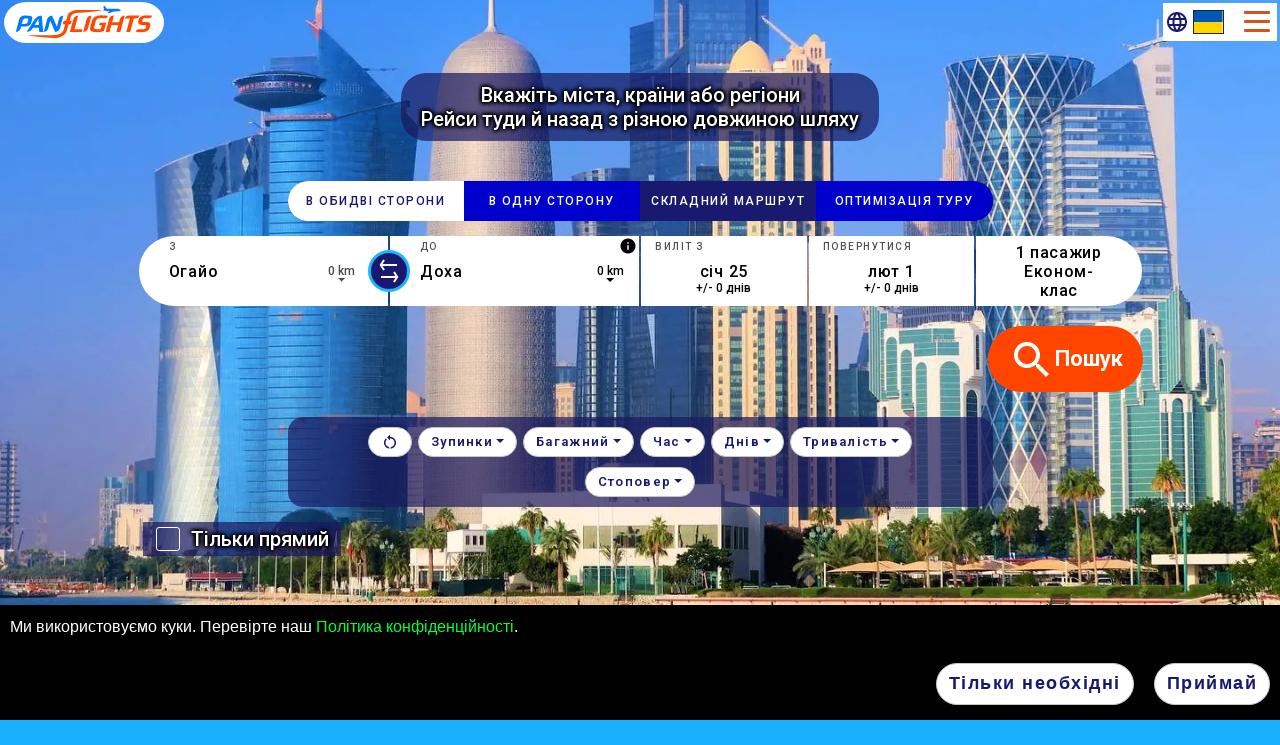

--- FILE ---
content_type: text/html; charset=UTF-8
request_url: https://panflights.com.ua/geo.php
body_size: -92
content:
{"currency": "UAH", "code": "UA", 
        "capital": "1134"}


--- FILE ---
content_type: text/html; charset=utf-8
request_url: https://panflights.com.ua/meet?v2=_IT_20241111_20241115_ff:0,1_xf:DUB*BER*MAD&pad=3&high=lf_1;lf_2;lf_3;pc_1&style=mini&lang=uk
body_size: 53157
content:
 <!DOCTYPE html> <html lang="uk" > <head> <link rel="dns-prefetch" href="//fonts.googleapis.com"> <link rel="dns-prefetch" href="//unpkg.com"> <link rel="dns-prefetch" href="//typea.panflights.com"> <link rel="dns-prefetch" href="//cdnjs.cloudflare.com"> <link rel="preconnect" href="//typea.panflights.com"> <link rel="preconnect" href="//cdnjs.cloudflare.com"> <meta content="" name="author"> <meta http-equiv="content-type" content="text/html; charset=utf-8"/> <meta http-equiv="x-ua-compatible" content="ie=edge"> <title>Планувальник зустрічей для польотів - Різні міста відправлення | Знайдіть найкращі дати та міста для зустрічі</title> <meta name="3ea31f0df5b848d" content="81a0175d9fee51a6c639975569228f32"/> <meta name="description" content="Вкажіть міста, країни або регіони. Знайдіть найкращі дати та міста для зустрічі & Календар цін. складний маршрут - Навколо світу."/> <meta name="twitter:card" content="summary_large_image"> <meta name="twitter:site" content="@comboflights"> <meta name="twitter:creator" content="@comboflights"/> <meta name="twitter:title" content="Планувальник зустрічей для польотів - Різні міста відправлення | Знайдіть найкращі дати та міста для зустрічі"> <meta name="twitter:description" content="Вкажіть міста, країни або регіони. Знайдіть найкращі дати та міста для зустрічі & Календар цін. складний маршрут - Навколо світу."> <meta name="twitter:image" content="https://panflights.com.ua/og-image.jpg"> <meta name="twitter:image:alt" content="PanFlights logo"> <meta property="og:image:height" content="314"> <meta property="og:image:width" content="600"> <meta property="og:description" content="Планувальник зустрічей для польотів - Різні міста відправлення | Знайдіть найкращі дати та міста для зустрічі"> <meta property="og:title" content="Вкажіть міста, країни або регіони. Знайдіть найкращі дати та міста для зустрічі & Календар цін. складний маршрут - Навколо світу."> <meta property="og:url" content="https://panflights.com.ua/"> <meta property="og:image" content="https://panflights.com.ua/og-image.jpg"> <meta property="fb:admins" content="100001554172733"/> <meta content='width=device-width, initial-scale=1.0, maximum-scale=1.0, user-scalable=0' name='viewport'> <meta name="keywords" content="cheap flights, flexible departure and destination,reverse explore map, tripmatch, digital nomads, trips for nomads, nomad, different departure airports, meet in the middle flights, price calendar, region search, flight search, multi-city flights, optimized routes" /> <meta name="viewport" content="width=device-width, initial-scale=1.0" />   <link rel="icon" type="image/png" href="/favicon-96x96.png" sizes="96x96" /> <link rel="icon" type="image/svg+xml" href="/favicon.svg" /> <link rel="shortcut icon" href="/favicon.ico" /> <link rel="apple-touch-icon" sizes="180x180" href="/apple-touch-icon.png" /> <link rel="manifest" href="/site.webmanifest" /> <link rel="mask-icon" href="/safari-pinned-tab.svg" color="#5bbad5"> <meta name="msapplication-TileColor" content="#ffffff"> <meta name="theme-color" content="#ffffff"> <link rel="alternate" hreflang="x-default" href="https://panflights.com/en/meet"/><link rel="alternate" hreflang="de" href="https://panflights.de/de/meet" /> <link rel="alternate" hreflang="ja" href="https://panflights.com/ja/meet" /> <link rel="alternate" hreflang="ru" href="https://panflights.ru/ru/meet" /> <link rel="alternate" hreflang="fr" href="https://panflights.fr/fr/meet" /> <link rel="alternate" hreflang="it" href="https://panflights.it/it/meet" /> <link rel="alternate" hreflang="cs" href="https://panflights.com/cs/meet" /> <link rel="alternate" hreflang="es" href="https://panflights.es/es/meet" /> <link rel="alternate" hreflang="nb" href="https://panflights.no/nb/meet" /> <link rel="alternate" hreflang="sv" href="https://panflights.se/sv/meet" /> <link rel="alternate" hreflang="fi" href="https://panflights.fi/fi/meet" /> <link rel="alternate" hreflang="da" href="https://panflights.dk/da/meet" /> <link rel="alternate" hreflang="pl" href="https://panflights.pl/pl/meet" /> <link rel="alternate" hreflang="uk" href="https://panflights.com.ua/uk/meet" /> <link rel="alternate" hreflang="lv" href="https://panflights.com/lv/meet" /> <link rel="alternate" hreflang="th" href="https://panflights.com/th/meet" /> <link rel="alternate" hreflang="ko" href="https://panflights.com/ko/meet" /> <link rel="alternate" hreflang="hi" href="https://panflights.com/hi/meet" /> <link rel="alternate" hreflang="el" href="https://panflights.com/el/meet" /> <link rel="alternate" hreflang="ar" href="https://panflights.com/ar/meet" /> <link rel="alternate" hreflang="et" href="https://panflights.com/et/meet" /> <link rel="alternate" hreflang="he" href="https://panflights.com/he/meet" /> <link rel="alternate" hreflang="id" href="https://panflights.com/id/meet" /> <link rel="alternate" hreflang="ro" href="https://panflights.com/ro/meet" /> <link rel="alternate" hreflang="hu" href="https://panflights.com/hu/meet" /> <link rel="alternate" hreflang="nl" href="https://panflights.nl/nl/meet" /> <link rel="alternate" hreflang="pt" href="https://panflights.pt/pt/meet" /> <link rel="alternate" hreflang="zh" href="https://panflights.com/zh/meet" /> <script> var isMobile = false; var isTablet = false; var isWidget = false; var DeviceType = "PC"; var DEBUG_TIMEOUT_MODE = false; var a = navigator.userAgent.toLowerCase(); const mywidth = window.innerWidth || document.documentElement.clientWidth || document.body.clientWidth; if (false && navigator.userAgentData && navigator.userAgentData.mobile !== undefined) isMobile = navigator.userAgentData.mobile; else { if((/(android|bb\d+|meego).+mobile|avantgo|bada\/|blackberry|blazer|compal|elaine|fennec|hiptop|iemobile|ip(hone|od)|iris|kindle|lge |maemo|midp|mmp|mobile.+firefox|netfront|opera m(ob|in)i|palm( os)?|phone|p(ixi|re)\/|plucker|pocket|psp|series(4|6)0|symbian|treo|up\.(browser|link)|vodafone|wap|windows ce|xda|xiino/i.test(a)||/1207|6310|6590|3gso|4thp|50[1-6]i|770s|802s|a wa|abac|ac(er|oo|s\-)|ai(ko|rn)|al(av|ca|co)|amoi|an(ex|ny|yw)|aptu|ar(ch|go)|as(te|us)|attw|au(di|\-m|r |s )|avan|be(ck|ll|nq)|bi(lb|rd)|bl(ac|az)|br(e|v)w|bumb|bw\-(n|u)|c55\/|capi|ccwa|cdm\-|cell|chtm|cldc|cmd\-|co(mp|nd)|craw|da(it|ll|ng)|dbte|dc\-s|devi|dica|dmob|do(c|p)o|ds(12|\-d)|el(49|ai)|em(l2|ul)|er(ic|k0)|esl8|ez([4-7]0|os|wa|ze)|fetc|fly(\-|_)|g1 u|g560|gene|gf\-5|g\-mo|go(\.w|od)|gr(ad|un)|haie|hcit|hd\-(m|p|t)|hei\-|hi(pt|ta)|hp( i|ip)|hs\-c|ht(c(\-| |_|a|g|p|s|t)|tp)|hu(aw|tc)|i\-(20|go|ma)|i230|iac( |\-|\/)|ibro|idea|ig01|ikom|im1k|inno|ipaq|iris|ja(t|v)a|jbro|jemu|jigs|kddi|keji|kgt( |\/)|klon|kpt |kwc\-|kyo(c|k)|le(no|xi)|lg( g|\/(k|l|u)|50|54|\-[a-w])|libw|lynx|m1\-w|m3ga|m50\/|ma(te|ui|xo)|mc(01|21|ca)|m\-cr|me(rc|ri)|mi(o8|oa|ts)|mmef|mo(01|02|bi|de|do|t(\-| |o|v)|zz)|mt(50|p1|v )|mwbp|mywa|n10[0-2]|n20[2-3]|n30(0|2)|n50(0|2|5)|n7(0(0|1)|10)|ne((c|m)\-|on|tf|wf|wg|wt)|nok(6|i)|nzph|o2im|op(ti|wv)|oran|owg1|p800|pan(a|d|t)|pdxg|pg(13|\-([1-8]|c))|phil|pire|pl(ay|uc)|pn\-2|po(ck|rt|se)|prox|psio|pt\-g|qa\-a|qc(07|12|21|32|60|\-[2-7]|i\-)|qtek|r380|r600|raks|rim9|ro(ve|zo)|s55\/|sa(ge|ma|mm|ms|ny|va)|sc(01|h\-|oo|p\-)|sdk\/|se(c(\-|0|1)|47|mc|nd|ri)|sgh\-|shar|sie(\-|m)|sk\-0|sl(45|id)|sm(al|ar|b3|it|t5)|so(ft|ny)|sp(01|h\-|v\-|v )|sy(01|mb)|t2(18|50)|t6(00|10|18)|ta(gt|lk)|tcl\-|tdg\-|tel(i|m)|tim\-|t\-mo|to(pl|sh)|ts(70|m\-|m3|m5)|tx\-9|up(\.b|g1|si)|utst|v400|v750|veri|vi(rg|te)|vk(40|5[0-3]|\-v)|vm40|voda|vulc|vx(52|53|60|61|70|80|81|83|85|98)|w3c(\-| )|webc|whit|wi(g |nc|nw)|wmlb|wonu|x700|yas\-|your|zeto|zte\-/i.test(a.substr(0,4))) || (mywidth && mywidth <= 480)) { isMobile = true; DeviceType = "mobile"; } else { function isTouchDev() { return (('ontouchstart' in window) || (navigator.maxTouchPoints > 0) || (navigator.msMaxTouchPoints > 0)); } isTablet = /(ipad|tablet|(android(?!.*mobile))|(windows(?!.*phone)(.*touch))|kindle|playbook|silk|(puffin(?!.*(IP|AP|WP))))/.test(navigator.userAgent.toLowerCase()) || isTouchDev(); if (isTablet) DeviceType = "tablet"; } } if (!isMobile && mywidth >= 480 && false) { new Image().src = ""; } window.landingMainphotoSid = ""; function cookielawInit() { function createCookie(name, value, days) { if (days) { var date = new Date(); date.setTime(date.getTime() + (days * 24 * 60 * 60 * 1000)); var expires = "; expires=" + date.toGMTString(); } else var expires = ""; document.cookie = name + "=" + value + expires + "; path=/"; } function readCookie(name) { var nameEQ = name + "="; var ca = document.cookie.split(';'); for (var i = 0; i < ca.length; i++) { var c = ca[i]; while (c.charAt(0) == ' ') c = c.substring(1, c.length); if (c.indexOf(nameEQ) == 0) return c.substring(nameEQ.length, c.length); } return null; } function eraseCookie(name) { createCookie(name, "", -1); } var sCookieName = "cookiewarning"; function setCookieWarning(active) { if (active) { var cookieel = document.querySelector('.cookiewarning'); cookieel.style.display = 'block'; } } var cookieValue = readCookie(sCookieName); if (cookieValue == 1) { if (typeof initializeTracking === "function") { initializeTracking(); } } else if (cookieValue == 2) { cookieValue = !!cookieValue; } else { setCookieWarning(true); } var myHtml = document.documentElement; myHtml.style["overflow-y"] = "scroll"; var logoloadel = document.querySelector('.logoload'); logoloadel.style.display = 'block'; } </script> <style> html,body { background-color:#19b0ff; } } </style> <script> var phpVars = { 'distmode' : false, 'typever' : 9, 'BASE_PATH' : "/", 'BASE_PANPATH' : "https://panflights.com/", 'BASE_TREQPATH' : "https://worka.panflights.com/", 'BASE_CITYPHOTOPATH' : "https://worka.panflights.com/", 'BASE_TYPEPATH' : "https://typeb.panflights.com/", 'first_load': false, 'locad':"3.141.165.116", 'typearr' : {"one-way":"ow","oneway":"ow","roundtrip":"rt","round-trip":"rt","multi-city":"mu","tour":"ex","details":"ani","meet":"mp"}, 'otas' : {"ids":{"m":["307"],"s":["307","687","689","310","688","690"]}}, 'alliances' : { "Alliances": { "*A": [ "A3", "AC", "AI", "AV", "BR", "CA", "CM", "ET", "JP", "LH", "LO", "LR", "LX", "MS", "NH", "NZ", "OS", "OU", "OZ", "SA", "SK", "SN", "SQ", "TA", "TG", "TK", "TP", "UA", "ZH" ], "*O": [ "4M", "AA", "AB", "AY", "BA", "CX", "HG", "IB", "JJ", "JL", "KA", "LA", "LP", "MH", "NU", "QF", "QR", "RJ", "S7", "UL", "US", "XL" ], "*S": [ "AF", "AM", "AR", "AZ", "CI", "CZ", "DL", "FM", "GA", "KE", "KL", "KQ", "ME", "MF", "MU", "OK", "RO", "SU", "SV", "UX", "VN" ] }, "AlliancesNameMap": { "*A": "Star Alliance", "*O": "oneworld", "*S": "SkyTeam" } }, 'getparams' : {"page":"meet","v2":"_IT_20241111_20241115_ff:0,1_xf:DUB*BER*MAD","pad":"3","high":"lf_1;lf_2;lf_3;pc_1","style":"mini","lang":"uk","type":"mp"}, 'initget': true, 'prod': true, 'cookiedestination': false, 'prevgetparams' : {}, 'features' : {"skyscanit":null,"citypic":true,"compete":true,"legprice":null,"explore":true,"seadragon":true,"landingdragon":false,"hotelmap":false,"currencies":true,"language":true,"countries":true,"slickreview":false}, 'newtlds' : "no|se|fi|dk|de|fr|nl|be|pl|es|ch|pt|at|it|gb|ru|ua", 'REWRITE_MIN' : ".min", 'RTL': false, 'TRANSLATIONS' : {"2401961009":"\u041f\u0420\u041e \u041d\u0410\u0421","3165846608":"\u041f\u041e \u0412\u0421\u042c\u041e\u041c\u0423 \u0421\u0412\u0406\u0422\u0423","3096393872":"\u041d\u0430\u0432\u043a\u043e\u043b\u043e \u0441\u0432\u0456\u0442\u0443","1236828489":"\u041f\u0456\u0434 \u0447\u0430\u0441 \u043f\u043b\u0430\u043d\u0443\u0432\u0430\u043d\u043d\u044f \u0432\u0456\u0434\u0432\u0456\u0434\u0430\u0442\u0438 \u0434\u0435\u043a\u0456\u043b\u044c\u043a\u0430 \u043c\u0456\u0441\u0446\u044c, \u043c\u0456\u0441\u0446\u0435 \u043f\u0440\u0438\u0437\u043d\u0430\u0447\u0435\u043d\u043d\u044f, \u0434\u0430\u0442\u0438 \u043f\u043e\u0457\u0437\u0434\u043a\u0438 \u0442\u0430 \u043d\u0430\u0432\u0456\u0442\u044c \u0442\u043e\u0447\u043d\u0456 \u043c\u0456\u0441\u0442\u0430 \u0434\u043b\u044f \u0432\u0456\u0434\u0432\u0456\u0434\u0443\u0432\u0430\u043d\u043d\u044f \u0447\u0430\u0441\u0442\u043e \u043d\u0435 \u0432\u0430\u0436\u043b\u0438\u0432\u0456. ### \u0412\u0430\u0448 \u0433\u043d\u0443\u0447\u043a\u0438\u0439 \u043f\u0456\u0434\u0445\u0456\u0434 \u0434\u0430\u0454 \u043c\u043e\u0436\u043b\u0438\u0432\u0456\u0441\u0442\u044c \u0441\u0442\u0432\u043e\u0440\u044e\u0432\u0430\u0442\u0438 \u043c\u0430\u0440\u0448\u0440\u0443\u0442\u0438, \u044f\u043a\u0456 \u043c\u043e\u0436\u0443\u0442\u044c \u0431\u0443\u0442\u0438 \u043a\u0440\u0430\u0449\u0438\u043c\u0438, \u043d\u0456\u0436 \u0412\u0438 \u043c\u043e\u0433\u043b\u0438 \u0431 \u0437\u043d\u0430\u0439\u0442\u0438 \u0447\u0435\u0440\u0435\u0437 \u0442\u0440\u0430\u0434\u0438\u0446\u0456\u0439\u043d\u0456 \u043f\u043e\u0448\u0443\u043a\u043e\u0432\u0456 \u0441\u0438\u0441\u0442\u0435\u043c\u0438.","489633888":"\u0417 \u0443\u0440\u0430\u0445\u0443\u0432\u0430\u043d\u043d\u044f\u043c \u0412\u0430\u0448\u0438\u0445 \u0432\u0438\u043c\u043e\u0433 PanFlights \u043f\u0440\u043e\u043f\u043e\u043d\u0443\u0454 \u0412\u0430\u043c \u043d\u0430\u0439\u0437\u0440\u0443\u0447\u043d\u0456\u0448\u0456 \u043c\u0430\u0440\u0448\u0440\u0443\u0442\u0438.","3115311085":"\u041a\u043e\u0436\u0435\u043d \u0437\u0430\u043f\u0440\u043e\u043f\u043e\u043d\u043e\u0432\u0430\u043d\u0438\u0439 \u043c\u0430\u0440\u0448\u0440\u0443\u0442 \u0412\u0438 \u043c\u043e\u0436\u0435\u0442\u0435 \u043d\u0430\u043b\u0430\u0448\u0442\u0443\u0432\u0430\u0442\u0438, \u043d\u0430\u0442\u0438\u0441\u043d\u0443\u0432\u0448\u0438 \u00ab\u041d\u0430\u043b\u0430\u0448\u0442\u0443\u0432\u0430\u043d\u043d\u044f\u00bb.","3588699417":"\u041f\u043b\u0430\u043d\u0443\u0432\u0430\u043b\u044c\u043d\u0438\u043a \u043c\u0430\u0440\u0448\u0440\u0443\u0442\u0443 \u0434\u043b\u044f \u0434\u0435\u043a\u0456\u043b\u044c\u043a\u043e\u0445 \u043f\u0443\u043d\u043a\u0442\u0456\u0432 \u043f\u0440\u0438\u0437\u043d\u0430\u0447\u0435\u043d\u043d\u044f ","3002770783":"\u041c\u0438 \u043e\u043f\u0442\u0438\u043c\u0456\u0437\u0443\u0454\u043c\u043e \u0434\u0430\u0442\u0438 \u0456 \u043c\u0430\u0440\u0448\u0440\u0443\u0442 \u043f\u043e\u0457\u0437\u0434\u043a\u0438","200340575":"\u041f\u043e\u0448\u0443\u043a \u043f\u043e\u043b\u044c\u043e\u0442\u0456\u0432 \u0432 \u0440\u0456\u0437\u043d\u0456 \u043c\u0456\u0441\u0442\u0430, \u0437 \u0433\u043d\u0443\u0447\u043a\u0438\u043c\u0438 \u0434\u0430\u0442\u0430\u043c\u0438","2935198325":"\u041a\u0430\u043b\u0435\u043d\u0434\u0430\u0440\u0456 \u043c\u0430\u044e\u0442\u044c \u0456\u043d\u0444\u043e\u0440\u043c\u0430\u0446\u0456\u044e \u043f\u0440\u043e \u0446\u0456\u043d\u0438 \u0456 \u0440\u0435\u0439\u0441\u0430\u0445","3020652401":"\u0420\u0435\u0439\u0441\u0438 \u0442\u0443\u0434\u0438 \u0439 \u043d\u0430\u0437\u0430\u0434 \u0437 \u0440\u0456\u0437\u043d\u043e\u044e \u0434\u043e\u0432\u0436\u0438\u043d\u043e\u044e \u0448\u043b\u044f\u0445\u0443","3220860970":"\u0412\u043a\u0430\u0436\u0456\u0442\u044c \u043c\u0456\u0441\u0442\u0430, \u043a\u0440\u0430\u0457\u043d\u0438 \u0430\u0431\u043e \u0440\u0435\u0433\u0456\u043e\u043d\u0438","28587821":"\u0414\u043e\u0434\u0430\u0442\u0438 \u0437\u0443\u043f\u0438\u043d\u043a\u0438, \u0437\u043d\u0430\u0439\u0442\u0438 \u043c\u0456\u0441\u0446\u044f \u0434\u0435\u0448\u0435\u0432\u043e","2470585145":"\u0412\u0438 \u043c\u043e\u0436\u0435\u0442\u0435 \u0432\u043a\u043b\u044e\u0447\u0438\u0442\u0438 \u0432\u0456\u0434\u0434\u0430\u043b\u0435\u043d\u0456 \u0430\u0435\u0440\u043e\u043f\u043e\u0440\u0442\u0438","1114732955":"\u041e\u043f\u0442\u0438\u043c\u0456\u0437\u0430\u0446\u0456\u044f \u0442\u0443\u0440\u0443","4048325276":"\u041f\u043b\u0430\u043d\u0443\u0432\u0430\u043d\u043d\u044f \u043f\u043e\u0457\u0437\u0434\u043a\u0438","3196394911":"\u0441\u043a\u043b\u0430\u0434\u043d\u0438\u0439 \u043c\u0430\u0440\u0448\u0440\u0443\u0442","1801357604":"\u0412 \u043e\u0431\u0438\u0434\u0432\u0456 \u0441\u0442\u043e\u0440\u043e\u043d\u0438","342287080":"\u0412 \u043e\u0434\u043d\u0443 \u0441\u0442\u043e\u0440\u043e\u043d\u0443","2198474":"\u0417","2715":"\u0414\u043e","2329351839":"\u041f\u043e\u0440\u0443\u0447","2569350":"\u0422\u0435\u0436 \u0441\u0430\u043c\u0435","3306647577":"\u0406\u043d\u0448\u0435","1475477075":"\u0417\u0432\u0456\u0434\u043a\u0438 \u0432\u0438 \u043f\u043e\u0434\u043e\u0440\u043e\u0436\u0443\u0454\u0442\u0435?","1402788417":"\u0414\u0435 \u0432\u0438 \u043f\u043e\u0447\u043d\u0435\u0442\u0435 \u0456 \u0437\u0430\u0432\u0435\u0440\u0448\u0438\u0442\u0435?","1464146":"0 \u043a\u043c","47789151":"25 \u043a\u043c","50410759":"50 \u043a\u043c","1448621553":"100 \u043a\u043c","1453239158":"150 \u043a\u043c","1477250704":"200 \u043a\u043c","1481868309":"250 \u043a\u043c","1563138157":"500 \u043a\u043c","1957999811":"1000 \u043a\u043c","2988649247":"2500 \u043a\u043c","67394271":"\u0442\u043e\u0447\u043d\u0430","2364920617":"1 \u0434\u0435\u043d\u044c \u043f\u0456\u0441\u043b\u044f","1948068606":"+\/- 0 \u0434\u043d\u0456\u0432","2141974422":"+\/- 1 \u0434\u0435\u043d\u044c","2005326908":"+\/- 2 \u0434\u043d\u0456","2033956059":"+\/- 3 \u0434\u043d\u0456","2062585210":"+\/- 4 \u0434\u043d\u044f","2091214361":"+\/- 5 \u0434\u043d\u0456\u0432","1977267002":"+\/- 1 \u0442\u0438\u0436\u0434\u0435\u043d\u044c","2053238714":"+\/- 2 \u0442\u0438\u0436\u043d\u0456","635062501":"\u0406\u043d\u0442\u0435\u0440\u0432\u0430\u043b","2333215611":"\u0432\u043d\u043e\u0447\u0456","2122871":"\u0414\u043d\u0456\u0432","2272470790":"\u0422\u0440\u0438\u0432\u0430\u043b\u0456\u0441\u0442\u044c","2503712860":"\u0412\u0456\u0434","99228":"\u0434\u0435\u043d\u044c","3076183":"\u0434\u043d\u0456\u0432","104817688":"\u043d\u0456\u0447","3249348443":"\u0432\u043d\u043e\u0447\u0456","113008383":"\u0442\u0438\u0436\u043d\u0456\u0432","3226480115":"\u043c\u0456\u0441\u044f\u0446\u0456","2679403791":"\u0414\u043e\u0434\u0430\u0442\u0438 \u0440\u0435\u0439\u0441","511301768":"\u0414\u043e\u0434\u0430\u0442\u0438 \u043c\u0456\u0441\u0446\u0435","2306782437":"\u0412\u0430\u0448\u0435 \u043f\u043e\u0434\u043e\u0440\u043e\u0436, \u0430\u043d\u0456\u043c\u0430\u0446\u0456\u0439\u043d\u0435.","3970240167":"\u0417\u0430\u043c\u043e\u0432\u043b\u044f\u0439\u0442\u0435 \u0442\u0443\u0442","2300484756":"\u041b\u0435\u0442\u0456\u0442\u0438 \u043d\u0430\u0437\u0430\u0434","3389972830":"\u0412\u0456\u0434\u0432\u0456\u0434\u0443\u0432\u0430\u043d\u043d\u044f \u0446\u0438\u0445 \u043c\u0456\u0441\u0446\u044c","1920824860":"\u041a\u043e\u043b\u0438 \u0432\u0438 \u043f\u043e\u0434\u043e\u0440\u043e\u0436\u0443\u0454\u0442\u0435?","2769099577":"\u041f\u0430\u0441\u0430\u0436\u0438\u0440\u0438","3350156442":"{0} \u043f\u0430\u0441\u0430\u0436\u0438\u0440","775634713":"{0} \u043f\u0430\u0441\u0430\u0436\u0438\u0440\u0430","1956839961":"\u0414\u043e\u0440\u043e\u0441\u043b\u0456","1724170783":"\u0414\u0456\u0442\u0438","4048395806":"\u0415\u043a\u043e\u043d\u043e\u043c-\u043a\u043b\u0430\u0441","3483269429":"\u041f\u043e\u043a\u0440\u0430\u0449\u0435\u043d\u0438\u0439 \u0435\u043a\u043e\u043d\u043e\u043c-\u043a\u043b\u0430\u0441","3212780512":"\u0411\u0456\u0437\u043d\u0435\u0441-\u043a\u043b\u0430\u0441","3424224200":"\u041f\u0435\u0440\u0448\u0438\u0439 \u043a\u043b\u0430\u0441","714393302":"\u041d\u0430\u0439\u0434\u0435\u0448\u0435\u0432\u0448\u0456 \u043f\u043e\u0457\u0437\u0434\u043a\u0438 \u0432\u0456\u0434 \u0410 \u0434\u043e \u0411","3486605359":"\u0414\u0435\u0448\u0435\u0432\u0456 \u043f\u043e\u0457\u0437\u0434\u043a\u0438 \u0432\u0456\u0434 \u0410 \u0434\u043e \u0412","25484563":"\u0423\u043d\u0456\u043a\u0430\u043b\u044c\u043d\u0456 \u043f\u0440\u043e\u043f\u043e\u0437\u0438\u0446\u0456\u0457 \u0434\u043e\u0441\u0442\u0443\u043f\u043d\u0456 \u0442\u0443\u0442","1786238396":"PanFlights \u0437\u043c\u0456\u043d\u0438 \u044f\u043a \u043f\u043e\u0448\u0443\u043a \u0430\u0432\u0456\u0430\u043a\u0432\u0438\u0442\u043a\u0456\u0432","886539843":"PanFlights \u043f\u0440\u043e\u043f\u043e\u043d\u0443\u0454 \u0432\u0435\u043b\u0438\u043a\u0443 \u0433\u043d\u0443\u0447\u043a\u0456\u0441\u0442\u044c \u0434\u043b\u044f \u0432\u0430\u0448\u043e\u0433\u043e \u043f\u043e\u0448\u0443\u043a\u0443 \u043f\u043e\u043b\u044c\u043e\u0442\u0443.","2978093621":"\u041e\u0441\u044c \u0434\u0435\u044f\u043a\u0456 \u043f\u0440\u0438\u043a\u043b\u0430\u0434\u0438.","3070051953":"\u043e\u0431\u0438\u0440\u0430\u0439\u0442\u0435 \u043d\u0430 \u043a\u0430\u0440\u0442\u0456 \u043c\u0456\u0441\u0442\u0430 \u0432\u0456\u0434\u043b\u044c\u043e\u0442\u0443 \u0442\u0430 \u043f\u0440\u0438\u043b\u044c\u043e\u0442\u0443","4032437224":"\u0414\u0438\u0432\u0456\u0442\u044c\u0441\u044f \u043d\u0430\u0439\u043a\u0440\u0430\u0449\u0456 \u0430\u043b\u044c\u0442\u0435\u0440\u043d\u0430\u0442\u0438\u0432\u0438.","2164232111":"\u041f\u0435\u0440\u0435\u043b\u0456\u0442 \u0437 \u041a\u0430\u043b\u0456\u0444\u043e\u0440\u043d\u0456\u0457 \u043d\u0430 \u0441\u0445\u0456\u0434\u043d\u043e\u043c\u0443 \u0443\u0437\u0431\u0435\u0440\u0435\u0436\u0436\u0456 \u0421\u043f\u043e\u043b\u0443\u0447\u0435\u043d\u0438\u0445 \u0428\u0442\u0430\u0442\u0456\u0432.","1570832379":"\u041f\u043b\u0430\u043d\u0443\u0432\u0430\u043d\u043d\u044f \u0432\u0435\u043b\u0438\u043a\u0438\u0439 \u043f\u043e\u0457\u0437\u0434\u043a\u0438","2055418386":"\u0412\u0438 \u043c\u043e\u0436\u0435\u0442\u0435 \u0432\u0456\u0434\u0432\u0456\u0434\u0430\u0442\u0438 \u043a\u0456\u043b\u044c\u043a\u0430 \u043c\u0456\u0441\u0446\u044c. \u0417\u043d\u0430\u0439\u0442\u0438 \u0445\u043e\u0440\u043e\u0448\u0456 \u043c\u0430\u0440\u0448\u0440\u0443\u0442\u0438 \u043f\u043e\u0434\u043e\u0440\u043e\u0436\u0456 \u0456 \u0434\u0430\u0442\u0443 \u043f\u043e\u0457\u0437\u0434\u043a\u0438.","3107425019":"\u0417\u0430\u043f\u043b\u0430\u043d\u0443\u0439\u0442\u0435 \u043f\u043e\u0457\u0437\u0434\u043a\u0443 \u0447\u0435\u0440\u0435\u0437 \u0420\u0438\u043c, \u0411\u0430\u0440\u0441\u0435\u043b\u043e\u043d\u0443, \u0421\u0442\u043e\u043a\u0433\u043e\u043b\u044c\u043c, \u041f\u0440\u0430\u0433\u0443 \u0456 \u0410\u0444\u0456\u043d\u0443.","1960623619":"\u0421\u043f\u0440\u043e\u0431\u0443\u0439\u0442\u0435 \u0446\u0435","4139484738":"\u0417\u043d\u0430\u0439\u0434\u0435\u043d\u043e \u0440\u0430\u043d\u0456\u0448\u0435","246147269":"\u041a\u043b\u0430\u0446\u043d\u0456\u0442\u044c %s, \u0449\u043e\u0431 \u043f\u043e\u0431\u0430\u0447\u0438\u0442\u0438 \u043a\u0430\u0440\u0442\u0443 \u0432\u0438\u0457\u0437\u0434\u0456\u0432.","184970703":"\u041c\u0438 \u043c\u043e\u0436\u0435\u043c\u043e \u0437\u0430\u043f\u0440\u043e\u043f\u043e\u043d\u0443\u0432\u0430\u0442\u0438 \u0430\u043b\u044c\u0442\u0435\u0440\u043d\u0430\u0442\u0438\u0432\u043d\u0456 \u043c\u0430\u0440\u0448\u0440\u0443\u0442\u0438 \u043f\u043e\u0457\u0437\u0434\u043e\u043a.","347389160":"\u0412\u0438 \u0445\u043e\u0447\u0435\u0442\u0435 \u043f\u043e\u0434\u043e\u0440\u043e\u0436\u0443\u0432\u0430\u0442\u0438 \u0441\u0430\u043c\u043e\u0441\u0442\u0456\u0439\u043d\u043e \u0432\u0456\u0434 \u0420\u0438\u043c\u0430 \u0434\u043e \u0412\u0435\u043d\u0435\u0446\u0456\u0457.","125181525":"\u0412\u0438 \u0445\u043e\u0447\u0435\u0442\u0435, \u043f\u043e \u043a\u0440\u0430\u0439\u043d\u0435\u0439 \u043c\u0435\u0440\u0435, 7 \u0434\u043d\u0456\u0432 \u0442\u0430\u043c.","520534961":"\u041a\u0440\u0456\u043c \u0442\u043e\u0433\u043e, \u0432\u0438 \u0437\u0430\u043f\u043b\u0430\u043d\u0443\u0432\u0430\u043b\u0438 \u0437\u0443\u0441\u0442\u0440\u0456\u0447 \u0443 \u0421\u0442\u043e\u043a\u0433\u043e\u043b\u044c\u043c\u0456.","512286024":"\u0412\u0438 \u0445\u043e\u0447\u0435\u0442\u0435 \u043f\u043e\u0434\u043e\u0440\u043e\u0436\u0443\u0432\u0430\u0442\u0438 \u0437 \u0411\u0456\u0440\u043c\u0456\u043d\u0433\u0435\u043c\u0430 \u0432 \u0422\u0435\u043b\u044c-\u0410\u0432\u0456\u0432.","619462978":"\u0412\u0438 \u0445\u043e\u0442\u0456\u043b\u0438 \u0431 \u043f\u043e\u0434\u043e\u0440\u043e\u0436\u0443\u0432\u0430\u0442\u0438","2037316381":"\u0412\u0438 \u0445\u043e\u0442\u0456\u043b\u0438 \u0431 \u043f\u043e\u0434\u043e\u0440\u043e\u0436\u0443\u0432\u0430\u0442\u0438 {0} {1}.","3151786":"\u0437","3048772242":"\u0437 {0}","3707":"\u0434\u043e","3424565475":"\u0434\u043e {0}","673783022":"\u0412\u0438 \u043c\u043e\u0436\u0435\u0442\u0435, \u043d\u0430\u043f\u0440\u0438\u043a\u043b\u0430\u0434, \u043f\u043e\u043b\u0435\u0442\u0456\u0442\u0438 {0} \u0456 \u043f\u0440\u043e\u0434\u043e\u0432\u0436\u0438\u0442\u0438 \u043f\u043e\u0434\u043e\u0440\u043e\u0436 {1}.","2636004324":"\u0412\u0438, \u043d\u0430\u043f\u0440\u0438\u043a\u043b\u0430\u0434, \u043c\u043e\u0436\u0435\u0442\u0435 \u043b\u0435\u0442\u0456\u0442\u0438 \u0432 \u041a\u0430\u0442\u043e\u0432\u0456\u0446\u0435, \u0456 \u043f\u0440\u043e\u0434\u043e\u0432\u0436\u0438\u0442\u0438 \u0441\u0432\u043e\u044e \u043f\u043e\u0434\u043e\u0440\u043e\u0436 \u0437 \u041a\u0440\u0430\u043a\u043e\u0432\u0430.","2058029676":"PanFlights \u0430\u0432\u0442\u043e\u043c\u0430\u0442\u0438\u0447\u043d\u043e \u0437\u043d\u0430\u0445\u043e\u0434\u0438\u0442\u044c \u0441\u043f\u0440\u0438\u044f\u0442\u043b\u0438\u0432\u0456 %s \u043f\u0440\u043e\u043f\u043e\u0437\u0438\u0446\u0456\u0457.","2345212095":"\u041e\u0440\u0433\u0430\u043d\u0456\u0437\u0430\u0446\u0456\u044f \u0434\u0456\u043b\u043e\u0432\u0438\u0445 \u0437\u0443\u0441\u0442\u0440\u0456\u0447\u0435\u0439 \u0456 \u0441\u0432\u044f\u0442.","748507339":"\u0412\u0438 \u0456 \u043f\u0430\u0440\u0430 \u0434\u0440\u0443\u0437\u0456\u0432 \u0445\u043e\u0442\u0456\u043b\u0438 \u0431 \u043f\u043b\u0430\u043d\u0443\u0432\u0430\u0442\u0438 \u0432\u0438\u0445\u0456\u0434\u043d\u0456 \u0440\u0430\u0437\u043e\u043c \u0434\u0435\u0441\u044c \u0432 \u0406\u0442\u0430\u043b\u0456\u0457 \u043d\u0430 \u0434\u0435\u043d\u044c \u043d\u0430\u0440\u043e\u0434\u0436\u0435\u043d\u043d\u044f.","30799294":"\u0422\u0438\u043c \u043d\u0435 \u043c\u0435\u043d\u0448, \u0432\u0438 \u0436\u0438\u0432\u0435\u0442\u0435 \u0432 \u041c\u0430\u0434\u0440\u0438\u0434\u0456, \u0456 \u0432\u0430\u0448\u0456 \u0434\u0440\u0443\u0437\u0456 \u0436\u0438\u0432\u0443\u0442\u044c \u0432 \u0414\u0443\u0431\u043b\u0456\u043d\u0456 \u0456 \u0411\u0435\u0440\u043b\u0456\u043d\u0456.","3677639179":"\u0410\u0432\u0442\u043e\u043c\u0430\u0442\u0438\u0447\u043d\u0430","2450823049":"\u0412\u0438 \u0442\u0430\u043a\u043e\u0436 \u043c\u043e\u0436\u0435\u0442\u0435 \u043d\u0430\u0442\u0438\u0441\u043d\u0443\u0442\u0438 \u043d\u0430 \u0442\u043b\u0456","2066948":"\u041a\u0440\u0430\u0449\u0438\u0439","77381929":"\u0426\u0456\u043d\u0430","2367599028":"\u0422\u0440\u0438\u0432\u0430\u043b\u0456\u0441\u0442\u044c","2606829":"\u0427\u0430\u0441","2938473649":"\u0421\u043f\u0440\u043e\u0431\u0443\u0439\u0442\u0435 \"%s\", \u0430\u0431\u043e \u0431\u0435\u0437 \u0431\u0443\u0434\u044c -\u044f\u043a\u0438\u0445 \u0444\u0456\u043b\u044c\u0442\u0440\u0456\u0432.","58493529":"\u0420\u0435\u0437\u0435\u0440\u0432\u0443\u0432\u0430\u043d\u043d\u044f \u0432 \u0434\u0435\u043a\u0456\u043b\u044c\u043a\u0430 \u043c\u0456\u0441\u0446\u044c \u043c\u043e\u0436\u0435 \u0441\u0442\u0430\u0442\u0438 \u043f\u0440\u043e\u0431\u043b\u0435\u043c\u043e\u044e.","3880541312":"\u0410\u043b\u0435 \u043d\u0435 \u043f\u0456\u0441\u043b\u044f \u0446\u044c\u043e\u0433\u043e.","189143085":"\u0427\u043b\u0435\u043d Reddit","4019267330":"\u0414\u0443\u0436\u0435 \u043f\u0440\u0438\u0454\u043c\u043d\u0430 \u0440\u043e\u0431\u043e\u0442\u0430. \u041c\u0435\u043d\u0456 \u043f\u043e\u0434\u043e\u0431\u0430\u0454\u0442\u044c\u0441\u044f \u043a\u043e\u043b\u044c\u043e\u0440\u043e\u0432\u0430 \u043a\u0430\u0440\u0442\u0430 \u043f\u0456\u0441\u043b\u044f \u043f\u043e\u0448\u0443\u043a\u0443 \u0437 \u0442\u0440\u0438\u0432\u0430\u043b\u043e\u044e \u043f\u043e\u043b\u044c\u043e\u0442\u0443 \u0442\u0430 \u043d\u0430\u0439\u043d\u0438\u0436\u0447\u0438\u043c\u0438 \u0446\u0456\u043d\u0430\u043c\u0438 \u0432\u0456\u0434 \u043e\u0441\u043d\u043e\u0432\u043d\u0438\u0445 \u0430\u0435\u0440\u043e\u043f\u043e\u0440\u0442\u0456\u0432.","1559785934":"\u0417\u0430\u0431\u0435\u0437\u043f\u0435\u0447\u0443\u0454 \u0448\u0432\u0438\u0434\u0448\u0438\u0439 \u0434\u043e\u0441\u0432\u0456\u0434 \u043a\u043e\u0440\u0438\u0441\u0442\u0443\u0432\u0430\u0447\u0456\u0432, \u043d\u0456\u0436 \u0431\u0430\u0433\u0430\u0442\u043e \u0456\u043d\u0448\u0438\u0445 \u043d\u0435\u0434\u043e\u0440\u043e\u0433\u0438\u0445 \u0440\u0435\u0439\u0441\u0456\u0432, \u0456 \u0445\u043e\u0447\u0430 \u043a\u043e\u043d\u043a\u0443\u0440\u0435\u043d\u0446\u0456\u044f \u0441\u0435\u0440\u0435\u0434 \u043f\u043e\u0440\u0442\u0430\u043b\u0456\u0432 \u0454 \u0436\u043e\u0440\u0441\u0442\u043e\u043a\u043e\u044e, PanFlights \u0434\u043e\u0431\u0440\u0435 \u043a\u043e\u043d\u043a\u0443\u0440\u0443\u0454.","4252785960":"\u0414\u044f\u043a\u0443\u0454\u043c\u043e \u0437\u0430 \u043e\u043d\u043e\u0432\u043b\u0435\u043d\u043d\u044f \u0432\u0430\u0448\u043e\u0433\u043e \u0432\u0435\u0431 -\u0441\u0430\u0439\u0442\u0443. \u0429\u043e \u0434\u0456\u0439\u0441\u043d\u043e \u043f\u0440\u0438\u0454\u043c\u043d\u043e \u0442\u0430 \u043a\u043e\u0440\u0438\u0441\u043d\u043e \u0434\u043b\u044f \u043f\u043e\u0448\u0443\u043a\u0443 \u043d\u0430\u0439\u043a\u0440\u0430\u0449\u043e\u0457 \u0446\u0456\u043d\u0438.","2271398046":"\u042f\u043a\u0449\u043e \u0432\u0438 \u0434\u043e\u0441\u0438\u0442\u044c \u0433\u043d\u0443\u0447\u043a\u0456 (\u044f\u043a \u0431\u0430\u0433\u0430\u0442\u043e \u043a\u043e\u0447\u0456\u0432\u043d\u0438\u043a\u0456\u0432) \u0456 \u0446\u0456\u043d\u0443\u0454\u0442\u0435 \u0434\u0435\u0448\u0435\u0432\u0456 \u0440\u0435\u0439\u0441\u0438, \u0442\u043e PanFlights - \u0446\u0435 \u0434\u043b\u044f \u0432\u0430\u0441.","1033482469":"\u041d\u043e\u0432\u0438\u0439 \u0441\u043f\u043e\u0441\u0456\u0431 \u043f\u043e\u0448\u0443\u043a\u0443 \u0440\u0435\u0439\u0441\u0456\u0432.","1433283482":"\u041e\u0434\u043d\u0435, \u0449\u043e \u044f \u043e\u0441\u043e\u0431\u0438\u0441\u0442\u043e \u043f\u043e\u0434\u043e\u0431\u0430\u0454\u0442\u044c\u0441\u044f.","3740910695":"\u041c\u0435\u043d\u0456 \u043f\u043e\u0434\u043e\u0431\u0430\u0454\u0442\u044c\u0441\u044f \u0446\u0435\u0439 \u0456\u043d\u0441\u0442\u0440\u0443\u043c\u0435\u043d\u0442 ... \u0432\u0456\u043d \u043c\u0430\u0454 \u043d\u0430\u0431\u0430\u0433\u0430\u0442\u043e \u043a\u0440\u0430\u0449\u0456 \u0432\u0430\u0440\u0456\u0430\u043d\u0442\u0438, \u043d\u0456\u0436 \u0456\u043d\u0448\u0456 \u0442\u0443\u0440\u0438\u0441\u0442\u0438\u0447\u043d\u0456 \u0441\u0430\u0439\u0442\u0438, \u0434\u044f\u043a\u0443\u044e!","1659981978":"\u0412\u0430\u0443 ... \u0434\u044f\u043a\u0443\u044e! \u042f \u0448\u0443\u043a\u0430\u0432 \u0449\u043e\u0441\u044c \u043f\u043e\u0434\u0456\u0431\u043d\u0435 \u0440\u043e\u043a\u0430\u043c\u0438.","3637602787":"\u042f \u0434\u0443\u0436\u0435 \u0440\u0430\u0434\u0430 \u043d\u0430\u0442\u0440\u0430\u043f\u0438\u0442\u0438 \u043d\u0430 \u0446\u0435.","2278189845":"\u041e\u0433\u043e! \u042f \u0434\u0443\u0436\u0435 \u0432\u0440\u0430\u0436\u0435\u043d\u0438\u0439. \u0417\u0430\u0440\u0430\u0437 \u0446\u0435 \u043d\u0430\u0439\u043f\u043e\u0442\u0443\u0436\u043d\u0456\u0448\u0438\u0439 \u0456\u043d\u0441\u0442\u0440\u0443\u043c\u0435\u043d\u0442 \u043f\u043e\u0448\u0443\u043a\u0443 \u0430\u0432\u0456\u0430\u043a\u0432\u0438\u0442\u043a\u0456\u0432.","3346928248":"\u0417\u0443\u0441\u0442\u0440\u0456\u0447 \u043c\u043e\u0436\u0435 \u0431\u0443\u0442\u0438 \u0432 \u043c\u0456\u0441\u0442\u0456 \u0432\u0438\u043b\u044c\u043e\u0442\u0443","2225330503":"PanFlights \u043f\u0440\u043e\u043f\u043e\u043d\u0443\u0454 \u043d\u0435\u043f\u0435\u0440\u0435\u0432\u0435\u0440\u0448\u0435\u043d\u0443 \u0433\u043d\u0443\u0447\u043a\u0456\u0441\u0442\u044c.","3919842625":"\u0426\u0435 \u043c\u0430\u0454 \u0441\u0435\u043d\u0441 \u043f\u0440\u043e\u0435\u043a\u0442\u0443\u0432\u0430\u0442\u0438 \u0456 \u0437\u0430\u0431\u0440\u043e\u043d\u044e\u0432\u0430\u0442\u0438 \u0432\u0435\u043b\u0438\u043a\u0443 \u043f\u043e\u0457\u0437\u0434\u043a\u0443 \u0442\u0443\u0442.","2603269279":"\u0417 \u00ab%s\u00bb \u0432\u0438 \u043c\u043e\u0436\u0435\u0442\u0435 \u0432\u0432\u0435\u0441\u0442\u0438 \u0434\u0435\u043a\u0456\u043b\u044c\u043a\u0430 \u043c\u0456\u0441\u0446\u044c.","2367313514":"\u0426\u044c\u043e\u0433\u043e \u0434\u043e\u0441\u0442\u0430\u0442\u043d\u044c\u043e.","2857228469":"\u041c\u0438 \u0437\u0440\u043e\u0431\u0438\u043c\u043e \u043f\u0440\u043e\u043f\u043e\u0437\u0438\u0446\u0456\u0457.","3377526918":"\u0413\u043d\u0443\u0447\u043a\u0456 \u0434\u0430\u0442\u0438 \u0430\u0431\u043e \u043c\u0456\u0441\u0446\u044f. \u0426\u0435 PanFlights.","1977307476":"\u0423 \u0412\u0430\u0441 \u0454 \u0437\u0430\u043f\u0438\u0442\u0430\u043d\u043d\u044f?","2133281470":"\u0417\u0432'\u044f\u0436\u0456\u0442\u044c\u0441\u044f \u0437 \u043d\u0430\u043c\u0438","531825470":"\u041f\u0440\u044f\u043c\u043e \u0434\u043e \u0430\u0432\u0456\u0430\u043a\u043e\u043c\u043f\u0430\u043d\u0456\u0457 \u0448\u0443\u043a\u0430\u0454\u0442\u044c\u0441\u044f","2090838752":"\u041f\u043e\u0448\u0438\u0440\u0435\u043d\u0456 \u0437\u0430\u043f\u0438\u0442\u0430\u043d\u043d\u044f","3231192872":"\u041f\u0438\u0442\u0430\u043d\u043d\u044f \u0442\u0430 \u0432\u0456\u0434\u043f\u043e\u0432\u0456\u0434\u0456","3250479465":"\u042f \u0442\u0456\u043b\u044c\u043a\u0438 \u0449\u043e \u0437\u043d\u0430\u0439\u0448\u043e\u0432 \u0446\u0435\u0439 \u0441\u0430\u0439\u0442. \u0427\u0438 \u0431\u0435\u0437\u043f\u0435\u0447\u043d\u043e \u0432\u0438\u043a\u043e\u0440\u0438\u0441\u0442\u043e\u0432\u0443\u0432\u0430\u0442\u0438?","37295076":"\u041a\u043e\u043b\u0438 \u0431\u0443\u0432 \u0441\u0442\u0432\u043e\u0440\u0435\u043d\u0438\u0439 \u0441\u0430\u0439\u0442?","1446146881":"\u0422\u0430\u043a, \u0432\u0441\u0456 \u0431\u0440\u043e\u043d\u044e\u0432\u0430\u043d\u043d\u044f \u0437\u0434\u0456\u0439\u0441\u043d\u044e\u044e\u0442\u044c\u0441\u044f \u0447\u0435\u0440\u0435\u0437 \u0430\u0432\u0456\u0430\u043a\u043e\u043c\u043f\u0430\u043d\u0456\u0457 \u0430\u0431\u043e \u0434\u043e\u0431\u0440\u0435 \u0432\u0441\u0442\u0430\u043d\u043e\u0432\u043b\u0435\u043d\u0456 \u0430\u0433\u0435\u043d\u0442\u0438 \u0431\u0440\u043e\u043d\u044e\u0432\u0430\u043d\u043d\u044f.","94728057":"\u0427\u0438 \u0454 \u0432 PanFlights \u043f\u0440\u043e\u0444\u0456\u043b\u044c \u043f\u0440\u043e TrustPilot?","3521526139":"\u0422\u0430\u043a. \u041d\u0435 \u0441\u043e\u0440\u043e\u043c\u0442\u0435\u0441\u044f \u0434\u0430\u0442\u0438 \u043d\u0430\u043c","3244842999":"\u043e\u0433\u043b\u044f\u0434","3531302866":"\u0427\u0438 \u0454 PanFlights \u0456\u043d\u0442\u0435\u0440\u043d\u0435\u0442-\u0442\u0443\u0440\u0438\u0441\u0442\u0438\u0447\u043d\u0435 \u0430\u0433\u0435\u043d\u0442\u0441\u0442\u0432\u043e?","277063391":"\u041d\u0456. \u041c\u0438 - \u043f\u043b\u0430\u043d\u0443\u0432\u0430\u043b\u044c\u043d\u0438\u043a \u043f\u043e\u0434\u043e\u0440\u043e\u0436\u0435\u0439 \u0442\u0430 \u043f\u043e\u0441\u043b\u0443\u0433\u0443 \u043f\u043e\u0440\u0456\u0432\u043d\u044f\u043d\u043d\u044f \u0446\u0456\u043d. \u0412\u0438 \u043c\u043e\u0436\u0435\u0442\u0435 \u0440\u043e\u0431\u0438\u0442\u0438 \u0431\u0440\u043e\u043d\u044e\u0432\u0430\u043d\u043d\u044f \u043d\u0430 \u0437\u043e\u0432\u043d\u0456\u0448\u043d\u0456\u0445 \u0432\u0435\u0431 -\u0441\u0430\u0439\u0442\u0430\u0445 \u0447\u0435\u0440\u0435\u0437 \u0437\u0430\u0434\u0430\u043d\u0456 \u043f\u043e\u0441\u0438\u043b\u0430\u043d\u043d\u044f.","2723013457":"\u041d\u0456, \u0432\u0438 \u043d\u0435 \u0431\u0443\u0434\u0435\u0442\u0435 \u0440\u043e\u0431\u0438\u0442\u0438 \u0441\u0432\u043e\u0457 \u0431\u0440\u043e\u043d\u044e\u0432\u0430\u043d\u043d\u044f \u0442\u0443\u0442. \u041c\u0438 - \u043f\u043e\u0441\u043b\u0443\u0433\u0438 \u043f\u043e\u0434\u043e\u0440\u043e\u0436\u0435\u0439 \u0442\u0430 \u043f\u043e\u0441\u043b\u0443\u0433\u0438 \u043f\u043e\u0440\u0456\u0432\u043d\u044f\u043d\u043d\u044f \u0446\u0456\u043d.","1492233927":"\u0427\u0435\u0440\u0435\u0437 \u043d\u0430\u0448\u0443 \u043f\u0440\u0438\u0445\u0438\u043b\u044c\u043d\u0456\u0441\u0442\u044c \u0434\u043e\u043f\u043e\u043c\u043e\u0433\u0442\u0438 \u043c\u0430\u043d\u0434\u0440\u0456\u0432\u043d\u0438\u043a\u0430\u043c \u0437\u043c\u0435\u043d\u0448\u0438\u0442\u0438 \u0432\u0438\u043a\u0438\u0434\u0438 \u043a\u043b\u0456\u043c\u0430\u0442\u0443, \u043c\u0438 \u0447\u0430\u0441\u0442\u043e \u043c\u043e\u0436\u0435\u043c\u043e \u0437\u0430\u043f\u0440\u043e\u043f\u043e\u043d\u0443\u0432\u0430\u0442\u0438 \u0443\u043d\u0456\u043a\u0430\u043b\u044c\u043d\u0456, \u0431\u0456\u043b\u044c\u0448 \u0441\u0442\u0456\u0439\u043a\u0456 \u043c\u0430\u0440\u0448\u0440\u0443\u0442\u0438 \u043f\u043e\u0434\u043e\u0440\u043e\u0436\u0435\u0439.","3156340886":"PanFlights: \u041d\u043e\u0432\u0438\u0439 \u043f\u043e\u0448\u0443\u043a\u043e\u0432\u0438\u043a \u0434\u043b\u044f \u043f\u043e\u043b\u044c\u043e\u0442\u0456\u0432. \u0414\u0443\u0436\u0435 \u0433\u043d\u0443\u0447\u043a\u0438\u0439.","4109565895":"\u041c\u0438 \u043f\u043e\u043a\u0430\u0436\u0435\u043c\u043e \u0443\u043d\u0456\u043a\u0430\u043b\u044c\u043d\u0456 \u043a\u043e\u043c\u0431\u0456\u043d\u0430\u0446\u0456\u0457 \u0437 \u0432\u0435\u043b\u0438\u043a\u0438\u043c\u0438 \u043f\u0435\u0440\u0435\u0440\u0432\u0430\u043c\u0438. \u0412\u043e\u043d\u0438 \u0447\u0430\u0441\u0442\u043e \u0454 \u043d\u0430\u0439\u0434\u0435\u0448\u0435\u0432\u0448\u0438\u043c\u0438.","3274873512":"\u041c\u0438 \u0432\u0438\u043a\u043e\u0440\u0438\u0441\u0442\u043e\u0432\u0443\u0454\u043c\u043e \u043a\u0443\u043a\u0438. \u041f\u0435\u0440\u0435\u0432\u0456\u0440\u0442\u0435 \u043d\u0430\u0448 {0}.","2977672235":"\u0421\u0438\u0441\u0442\u0435\u043c\u0430 \u043e\u0434\u0438\u043d\u0438\u0446\u044c","2301288912":"\u041c\u0435\u0442\u0440\u0438\u043a\u0430","526538546":"\u041d\u0430\u0448 \u0456\u043d\u0441\u0442\u0440\u0443\u043c\u0435\u043d\u0442 \u043f\u043b\u0430\u043d\u0443\u0432\u0430\u043d\u043d\u044f \u043f\u043e\u043b\u044c\u043e\u0442\u0456\u0432 \u0431\u0443\u0432 \u0437\u0430\u043f\u0443\u0449\u0435\u043d\u0438\u0439 \u0432 \u043b\u0438\u043f\u043d\u0456 2016 \u0440\u043e\u043a\u0443.","3406459955":"\u0426\u0435\u0439 \u0441\u0430\u0439\u0442 \u0431\u0443\u0432 \u0437\u0430\u043f\u0443\u0449\u0435\u043d\u0438\u0439 \u0443 \u043b\u0438\u043f\u043d\u0456 2016 \u0440\u043e\u043a\u0443.","2263820539":"\u041d\u0430\u0448 \u0437\u0430\u0441\u043d\u043e\u0432\u043d\u0438\u043a \u00d8yvind T. Aasheim \u0440\u043e\u0437\u0440\u043e\u0431\u0438\u0432 \u0456\u043d\u0441\u0442\u0440\u0443\u043c\u0435\u043d\u0442 \u0434\u043b\u044f \u043f\u043b\u0430\u043d\u0443\u0432\u0430\u043d\u043d\u044f \u043c\u0430\u0440\u0448\u0440\u0443\u0442\u0443 \u0434\u043b\u044f \"%s\" \u043f\u043e\u043b\u044c\u043e\u0442\u0456\u0432.","3794716496":"\u0422\u0443\u0442 \u0443 TravelXpo 2023 \u0432 \u041e\u0441\u043b\u043e, \u0434\u0435\u043c\u043e\u043d\u0441\u0442\u0440\u0443\u044e\u0447\u0438, \u044f\u043a \u043c\u043e\u0436\u043d\u0430 \u0437\u043c\u0435\u043d\u0448\u0438\u0442\u0438 \u0432\u0438\u043a\u0438\u0434\u0438 \u0432\u0456\u0434 \u043f\u043e\u043b\u044c\u043e\u0442\u0456\u0432, \u0432\u0438\u043a\u043e\u0440\u0438\u0441\u0442\u043e\u0432\u0443\u044e\u0447\u0438 \u043d\u0430\u0448\u0456 \u043c\u0430\u0440\u0448\u0440\u0443\u0442\u0438 \u0437 Overland Connections.","4141690090":"\u041f\u043e\u043b\u0456\u0442\u0438\u043a\u0430 \u043a\u043e\u043d\u0444\u0456\u0434\u0435\u043d\u0446\u0456\u0439\u043d\u043e\u0441\u0442\u0456","945985687":"\u0423\u043c\u043e\u0432\u0438 \u0435\u043a\u0441\u043f\u043b\u0443\u0430\u0442\u0430\u0446\u0456\u0457","2616179712":"\u043a\u043e\u043d\u0442\u0430\u043a\u0442\u0438","939157618":"\u041b\u0456\u0446\u0435\u043d\u0437\u0456\u0457","2172461364":"\u0412\u0438\u0431\u0435\u0440\u0456\u0442\u044c \u043a\u0440\u0430\u0457\u043d\u0443, \u043c\u043e\u0432\u0443 \u0456 \u0432\u0430\u043b\u044e\u0442\u0443","1408134702":"\u0410\u0432\u0441\u0442\u0440\u0430\u043b\u0456\u0439\u0441\u044c\u043a\u0438\u0439 \u0434\u043e\u043b\u0430\u0440","2440640870":"\u0410\u0440\u0433\u0435\u043d\u0442\u0438\u043d\u0441\u044c\u043a\u0438\u0439 \u043f\u0435\u0441\u043e","2645037654":"\u0411\u0456\u043b\u043e\u0440\u0443\u0441\u044c\u043a\u0438\u0439 \u0440\u0443\u0431\u043b\u044c","1946722516":"\u0411\u0440\u0430\u0437\u0438\u043b\u044c\u0441\u044c\u043a\u0438\u0439 \u0440\u0435\u0430\u043b","3773779215":"\u0410\u043d\u0433\u043b\u0456\u0439\u0441\u044c\u043a\u0438\u0439 \u0444\u0443\u043d\u0442","3930483316":"\u0411\u043e\u043b\u0433\u0430\u0440\u0441\u044c\u043a\u0438\u0439 \u043b\u0435\u0432","3277264377":"\u041a\u0430\u043d\u0430\u0434\u0441\u044c\u043a\u0438\u0439 \u0434\u043e\u043b\u0430\u0440","68563879":"\u0427\u0438\u043b\u0456\u0439\u0441\u044c\u043a\u0438\u0439 \u043f\u0435\u0441\u043e","1334592066":"\u041a\u0438\u0442\u0430\u0439\u0441\u044c\u043a\u0438\u0439 \u044e\u0430\u043d\u044c \u0416\u0435\u043d\u044c\u043c\u0456\u043d\u044c\u0431\u0456","2141473695":"\u041a\u043e\u043b\u0443\u043c\u0431\u0456\u0439\u0441\u044c\u043a\u0438\u0439 \u043f\u0435\u0441\u043e","2342108986":"\u0425\u043e\u0440\u0432\u0430\u0442\u0441\u044c\u043a\u0430 \u043a\u0443\u043d\u0430","108718055":"\u0427\u0435\u0441\u044c\u043a\u0430 \u043a\u0440\u043e\u043d\u0430","2685959436":"\u0414\u0430\u0442\u0441\u044c\u043a\u0430 \u043a\u0440\u043e\u043d\u0430","1918057031":"\u0404\u0433\u0438\u043f\u0435\u0442\u0441\u044c\u043a\u0438\u0439 \u0444\u0443\u043d\u0442","1430591106":"\u0415\u043c\u0456\u0440\u0430\u0442\u0438 \u0414\u0456\u0440\u0445\u0430\u043c","2171661":"\u0404\u0432\u0440\u043e","2220584223":"\u0413\u043e\u043d\u043a\u043e\u043d\u0433\u0441\u044c\u043a\u0438\u0439 \u0434\u043e\u043b\u0430\u0440","3688133959":"\u0423\u0433\u043e\u0440\u0441\u044c\u043a\u0438\u0439 \u0444\u043e\u0440\u0438\u043d\u0442","3913356747":"\u0406\u0441\u043b\u0430\u043d\u0434\u0441\u044c\u043a\u0430 \u043a\u0440\u043e\u043d\u0430","3141771428":"\u0406\u043d\u0434\u0456\u0439\u0441\u044c\u043a\u0430 \u0440\u0443\u043f\u0456\u044f","2420485593":"\u0406\u043d\u0434\u043e\u043d\u0435\u0437\u0456\u0439\u0441\u044c\u043a\u0430 \u0440\u0443\u043f\u0456\u044f","686951810":"\u0406\u0440\u0430\u043d\u0441\u044c\u043a\u0438\u0439 \u0440\u0456\u0430\u043b","509894329":"\u0406\u0437\u0440\u0430\u0457\u043b\u044c\u0441\u044c\u043a\u0438\u0439 \u041d\u043e\u0432\u0438\u0439 \u0428\u0435\u043a\u0435\u043b\u044c","4253301235":"\u042f\u043f\u043e\u043d\u0441\u044c\u043a\u0430 \u0456\u0454\u043d\u0430","3403370445":"\u041a\u043e\u0440\u0435\u0439\u0441\u044c\u043a\u0438\u0439 \u0432\u043e\u043d","1745565909":"\u041c\u0430\u043b\u0430\u0439\u0437\u0456\u0439\u0441\u044c\u043a\u0438\u0439 \u0440\u0456\u043d\u0433\u0433\u0456\u0442","1444317994":"\u041c\u0435\u043a\u0441\u0438\u043a\u0430\u043d\u0441\u044c\u043a\u0435 \u043f\u0435\u0441\u043e","4055170282":"\u041c\u043e\u043b\u0434\u0430\u0432\u0441\u044c\u043a\u0438\u0439 \u041b\u0435\u0439","1994272027":"\u041c\u0430\u0440\u043e\u043a\u043a\u0430\u043d\u0441\u044c\u043a\u0438\u0439 \u0434\u0438\u0440\u0445\u0430\u043c","4202258203":"\u041d\u043e\u0432\u043e\u0437\u0435\u043b\u0430\u043d\u0434\u0441\u044c\u043a\u0438\u0439 \u0434\u043e\u043b\u0430\u0440","1140526893":"\u041d\u043e\u0440\u0432\u0435\u0437\u044c\u043a\u0430 \u043a\u0440\u043e\u043d\u0430","3568424121":"\u041f\u0430\u043a\u0438\u0441\u0442\u0430\u043d\u0441\u044c\u043a\u0430 \u0440\u0443\u043f\u0456\u044f","1724462983":"\u041f\u0430\u043d\u0430\u043c\u0441\u044c\u043a\u043e\u0433\u043e \u0411\u0430\u043b\u044c\u0431\u043e\u0430","4053158536":"\u041f\u0435\u0440\u0443\u0430\u043d\u0441\u044c\u043a\u0438\u0439 \u0421\u043e\u043b","3183810175":"\u0424\u0456\u043b\u0456\u043f\u043f\u0456\u043d\u0441\u044c\u043a\u0435 \u043f\u0435\u0441\u043e","959170803":"\u041f\u043e\u043b\u044c\u0441\u044c\u043a\u0438\u0439 \u0437\u043b\u043e\u0442\u0438\u0439","941042869":"\u0420\u0443\u043c\u0443\u043d\u0441\u044c\u043a\u0438\u0439 \u041b\u0435\u0439","2894662955":"\u0420\u0443\u0441\u0441\u043a\u0438\u0439 \u0440\u0443\u0431\u043b\u044c","984418774":"\u0421\u0430\u0443\u0434\u0456\u0432\u0441\u044c\u043a\u0430 \u0410\u0440\u0430\u0432\u0456\u044f","1365374510":"\u0421\u0435\u0440\u0431\u0441\u044c\u043a\u0438\u0439 \u0434\u0438\u043d\u0430\u0440","351513976":"\u0421\u0456\u043d\u0433\u0430\u043f\u0443\u0440\u0441\u044c\u043a\u0438\u0439 \u0434\u043e\u043b\u0430\u0440","3950282596":"\u041f\u0456\u0432\u0434\u0435\u043d\u043d\u043e\u0430\u0444\u0440\u0438\u043a\u0430\u043d\u0441\u044c\u043a\u0438\u0439 \u0440\u0430\u043d\u0434","1168894614":"\u0428\u0432\u0435\u0434\u0441\u044c\u043a\u0430 \u043a\u0440\u043e\u043d\u0430","1285137679":"\u0428\u0432\u0435\u0439\u0446\u0430\u0440\u0441\u044c\u043a\u0438\u0439 \u0444\u0440\u0430\u043d\u043a","3037586964":"\u0422\u0430\u0439\u0432\u0430\u043d\u0441\u044c\u043a\u0438\u0439 \u0434\u043e\u043b\u0430\u0440","2587516303":"\u0422\u0430\u0439\u0441\u044c\u043a\u0438\u0439 \u0431\u0430\u0442","1715852680":"\u0422\u0443\u0440\u0435\u0446\u044c\u043a\u0430 \u043b\u0456\u0440\u0430","3364350347":"\u0423\u043a\u0440\u0430\u0457\u043d\u0441\u044c\u043a\u0430 \u0433\u0440\u0438\u0432\u043d\u044f","1459138182":"\u0423\u0440\u0443\u0433\u0432\u0430\u0439\u0441\u044c\u043a\u0438\u0439 \u043f\u0435\u0441\u043e","4292494494":"\u0414\u043e\u043b\u0430\u0440 \u0421\u0428\u0410","2191139781":"\u0412'\u0454\u0442\u043d\u0430\u043c\u0441\u044c\u043a\u0438\u0439 \u0434\u043e\u043d\u0433","83766130":"\u0421\u0432\u0456\u0442","2086969794":"\u0404\u0432\u0440\u043e\u043f\u0430","2050282":"\u0410\u0437\u0456\u044f","3464195707":"\u041f\u0456\u0432\u0434\u0435\u043d\u043d\u0430 \u0410\u043c\u0435\u0440\u0438\u043a\u0430","1904303357":"\u041a\u0430\u0440\u0438\u0431\u0438","1732130227":"\u041f\u0456\u0432\u043d\u0456\u0447\u043d\u0430 \u0410\u043c\u0435\u0440\u0438\u043a\u0430","782430755":"\u0426\u0435\u043d\u0442\u0440\u0430\u043b\u044c\u043d\u0430 \u0410\u043c\u0435\u0440\u0438\u043a\u0430","857536105":"\u0422\u0438\u0445\u0438\u0439 \u043e\u043a\u0435\u0430\u043d","1958594202":"\u0410\u0444\u0440\u0438\u043a\u0430","2339098270":"\u041d\u043e\u0440\u0432\u0435\u0433\u0456\u044f","803175817":"\u0410\u043d\u0434\u043e\u0440\u0440\u0430","84323":"\u0421\u0428\u0410","1474096478":"\u041a\u0430\u043b\u0456\u0444\u043e\u0440\u043d\u0456\u044f, \u0410\u0432\u0441\u0442\u0440\u0430\u043b\u0456\u044f, \u041f\u0456\u0432\u0434\u0435\u043d\u043d\u0430 \u0404\u0432\u0440\u043e\u043f\u0430, \u0421\u043a\u0430\u043d\u0434\u0438\u043d\u0430\u0432\u0456\u044f, \u041a\u0430\u043d\u0430\u0440\u0441\u044c\u043a\u0456 \u043e\u0441\u0442\u0440\u043e\u0432\u0438, \u0411\u043e\u0440\u043d\u0435\u043e ...","490943220":"\u041f\u043e\u043a\u0430\u0437\u0430\u0442\u0438 \u0431\u0456\u043b\u044c\u0448\u0435","2404213":"\u0411\u0456\u043b\u044c\u0448\u0435","22149397":"\u0404 {0} \u0431\u0456\u043b\u044c\u0448\u0435","2584162378":"\u041f\u0440\u0438\u0445\u043e\u0432\u0430\u0442\u0438 {0}","3047105831":"\u041f\u043e\u0447\u043d\u0456\u0442\u044c \u0442\u0443\u0442","3640167667":"\u0411\u0456\u043b\u044c\u0448\u0435 \u0432\u0430\u0440\u0456\u0430\u043d\u0442\u0456\u0432","1554763766":"\u041d\u0430\u0442\u0438\u0441\u043d\u0456\u0442\u044c \u0430\u0431\u043e \u0432\u0432\u0435\u0434\u0456\u0442\u044c \u0434\u043e 7 \u043c\u0456\u0441\u0446\u044c","2569629":"\u0417\u0431\u0435\u0440\u0435\u0433\u0442\u0438","65203672":"\u0417\u0430\u043a\u0440\u0438\u0442\u0438","2011110042":"\u0412\u0456\u0434\u043c\u0456\u043d\u0430","997793680":"\u041c\u0435\u043d\u0448\u0435 \u043d\u0456\u0436 {0}","2510464007":"\u0414\u043e {0}","3021682596":"\u041f\u0456\u0441\u043b\u044f {0}","2107489967":"\u041f\u043e\u043b\u0456\u0442","607873845":"\u0412\u043b\u0430\u0441\u043d\u0438\u0439 \u043c\u0430\u0440\u0448\u0440\u0443\u0442","3189818129":"\u0417\u0430 \u0440\u043e\u0431\u043e\u0442\u043e\u044e","606714146":"\u0417\u043d\u0430\u0439\u0442\u0438 \u043c\u0430\u0440\u0448\u0440\u0443\u0442","1074249372":"\u0417\u043d\u0430\u0439\u0442\u0438 \u0430\u0432\u0456\u0430\u043a\u0432\u0438\u0442\u043a\u0438","1208057651":"\u0417\u0432\u043e\u0440\u043e\u0442\u043d\u0456 \u0440\u0435\u0439\u0441\u0438","2796202314":"\u0417\u0443\u0441\u0442\u0440\u0456\u0447 \u0432 {0}!","2183661759":"\u0413\u0440\u0430\u043d\u0438\u0447\u043d\u0456 \u0442\u0435\u0440\u043c\u0456\u043d\u0438 \u0434\u043b\u044f \u0432\u0441\u0456\u0454\u0457 \u043f\u043e\u0457\u0437\u0434\u043a\u0438:","1032905739":"\u041b\u0456\u0442\u0430\u0442\u0438 \u0432 \u0456 \u0437","503076614":"\u041c\u0430\u043a\u0441\u0438\u043c\u0430\u043b\u044c\u043d\u0430 \u0442\u0440\u0438\u0432\u0430\u043b\u0456\u0441\u0442\u044c:","1877202511":"\u041c\u0456\u043d\u0456\u043c\u0430\u043b\u044c\u043d\u0438\u0439 \u0442\u0435\u0440\u043c\u0456\u043d \u043f\u0435\u0440\u0435\u0431\u0443\u0432\u0430\u043d\u043d\u044f:","1249582612":"\u041d\u043e\u0447\u0435\u0439 \u0432 \u043f\u0443\u043d\u043a\u0442\u0456 \u043f\u0440\u0438\u0437\u043d\u0430\u0447\u0435\u043d\u043d\u044f:","3879072919":"\u041c\u0430\u043a\u0441\u0438\u043c\u0430\u043b\u044c\u043d\u0430 \u0434\u043e\u0432\u0436\u0438\u043d\u0430 \u0441\u0435\u0433\u043c\u0435\u043d\u0442\u0430 \u043f\u043e\u043b\u044c\u043e\u0442\u0443:","65921":"\u0423\u0441\u0435","2433880":"\u041d\u0456","3090479141":"\u041f\u043e\u0440\u043e\u0436\u043d\u0456\u0439","99469071":"\u0413\u043e\u0434\u0438\u043d","3208676":"\u0433\u043e\u0434\u0438\u043d\u0430","2653627014":"\u0410\u043b\u044c\u0442\u0435\u0440\u043d\u0430\u0442\u0438\u0432\u0438","4294100716":"\u0410\u043b\u044c\u0442\u0435\u0440\u043d\u0430\u0442\u0438\u0432\u0438 \u0432\u0456\u0434 {0}","3615534115":"\u041d\u0430\u043b\u0430\u0448\u0442\u0443\u0432\u0430\u0442\u0438","1780275190":"\u0421\u0442\u043e\u043f\u043e\u0432\u0435\u0440","77116":"\u041a\u0430\u0440\u0442\u0430","233304158":"\u041a\u043e\u043d\u0442\u0443\u0440\u043d\u0430 \u043a\u0430\u0440\u0442\u0430","4171642341":"\u041a\u0430\u0440\u0442\u0430 \u0446\u0456\u043d","85998":"\u0417\u0430 \u0434\u043e\u043f\u043e\u043c\u043e\u0433\u043e\u044e","2167365983":"\u0413\u043e\u0442\u0435\u043b\u0456","784410836":"\u0412\u0438\u043b\u0456\u0442 \u0437","930446297":"\u041f\u0440\u0438\u0431\u0443\u0442\u0442\u044f","126326668":"\u0412\u0438\u0445\u0456\u0434\u043d\u0438\u0439","2444437840":"\u041f\u043e\u0432\u0435\u0440\u043d\u0443\u0442\u0438\u0441\u044f","2364857":"\u041c\u0435\u043d\u0448\u0435","114851798":"\u0420\u043e\u043a\u0456\u0432","65193517":"\u041e\u0447\u0438\u0441\u0442\u0438\u0442\u0438","2621322478":"\u0414\u0430\u0442\u0430 \u043f\u043e\u0447\u0430\u0442\u043a\u0443:","2486350904":"\u041f\u043e\u0447\u0430\u0442\u043e\u043a:","2763129066":"\u041f\u043e\u0432\u0435\u0440\u043d\u0443\u0442\u0438:","3218689702":"\u0412\u0438\u043b\u0456\u0442:","985913977":"\u041f\u0435\u0440\u0456\u043e\u0434:","3707659475":"\u041c\u0430\u043a\u0441\u0438\u043c\u0430\u043b\u044c\u043d\u0430 \u043a\u0456\u043b\u044c\u043a\u0456\u0441\u0442\u044c \u043f\u0443\u043d\u043a\u0442\u0456\u0432 \u043f\u0440\u0438\u0437\u043d\u0430\u0447\u0435\u043d\u043d\u044f:","313283113":"\u041a\u0456\u043d\u0435\u0446\u044c \u0432 \u0456\u043d\u0448\u043e\u043c\u0443 \u043c\u0456\u0441\u0446\u0456","807658960":"\u0412\u0456\u0434\u043f\u0440\u0430\u0432\u043d\u0438\u0439 \u043f\u0443\u043d\u043a\u0442","81358916":"\u041a\u0456\u043d\u0446\u0435\u0432\u0438\u0439 \u043f\u0443\u043d\u043a\u0442","216846045":"\u0412\u0432\u0435\u0434\u0456\u0442\u044c \u043c\u0456\u0441\u0446\u0435 \u043f\u0440\u0438\u0431\u0443\u0442\u0442\u044f \u0456 \u0432\u0438\u0457\u0437\u0434\u0443","1981530449":"\u041f\u0443\u043d\u043a\u0442 \u043f\u0440\u0438\u0437\u043d\u0430\u0447\u0435\u043d\u043d\u044f","62779734":"\u0414\u043e\u0434\u0430\u0442\u043a\u043e\u0432\u0456 \u043d\u0435\u043e\u0431\u0445\u0456\u0434\u043d\u0456 \u0434\u0430\u0442\u0438:","1254900409":"\u0424\u0456\u043a\u0441\u043e\u0432\u0430\u043d\u0456 \u0434\u0430\u0442\u0438","2107420008":"\u041f\u0435\u0440\u0435\u043b\u0456\u0442 \u0432","2300620631":"\u041b\u0456\u0442\u0430\u0442\u0438 \u0432\u0456\u0434","1423219490":"\u0411\u0435\u0437 \u0437\u0443\u043f\u0438\u043d\u043a\u0438","3236965984":"\u0422\u0456\u043b\u044c\u043a\u0438 \u043f\u0440\u044f\u043c\u0456 \u043f\u043e\u043b\u044c\u043e\u0442\u0438","80218257":"\u0417\u0443\u043f\u0438\u043d\u043a\u0438","868695239":"\u0412\u0441\u0456 \u0430\u0435\u0440\u043e\u043f\u043e\u0440\u0442\u0438","3682705704":"\u0410\u0435\u0440\u043e\u043f\u043e\u0440\u0442\u0438","3678828565":"\u0410\u0432\u0456\u0430\u043a\u043e\u043c\u043f\u0430\u043d\u0456\u0457","2351650143":"\u041e\u0431\u0441\u043b\u0443\u0433\u043e\u0432\u0443\u0454\u0442\u044c\u0441\u044f {0}","2920594332":"\u0414\u043e \u043e\u0434\u043d\u0456\u0454\u0457 \u0437\u0443\u043f\u0438\u043d\u043a\u0438","2982266813":"\u0414\u043e \u0434\u0432\u043e\u0445 \u0437\u0443\u043f\u0438\u043d\u043e\u043a","1089170831":"\u0414\u043e \u0442\u0440\u044c\u043e\u0445 \u0437\u0443\u043f\u0438\u043d\u043e\u043a","80997156":"\u0417\u0430\u0433\u0430\u043b\u044c\u043d\u0438\u0439","2603186":"\u041f\u0440\u043e\u0442\u0435\u0441\u0442\u0443\u0439\u0442\u0435","1893775134":"\u041f\u043e\u0433\u043b\u044f\u0434","3000410227":"\u041f\u043e\u0433\u043b\u044f\u0434","78851375":"\u0421\u043a\u0438\u0434\u0430\u043d\u043d\u044f","341682506":"\u041f\u0440\u0438\u043a\u043b\u0430\u0434","1908253018":"\u041f\u043e\u043a\u0430\u0437\u0430\u0442\u0438 \u043f\u0440\u0438\u043a\u043b\u0430\u0434","2153362223":"\u043e\u0440\u0433\u0430\u043d\u0456\u0437\u0430\u0442\u043e\u0440","2401008660":"\u041e\u0437\u043d\u0430\u0439\u043e\u043c\u0442\u0435\u0441\u044f \u0437 \u043d\u0430\u0448\u0438\u043c","1429828318":"\u043f\u043e\u043c\u0456\u0447\u043d\u0438\u043a","3074035630":"\u043f\u043e\u043c\u0456\u0447\u043d\u0438\u043a","2857841352":"\u0411\u0435\u0442\u0430-\u0432\u0435\u0440\u0441\u0456\u044f","1919627368":"\u0407\u0434\u0435\u043c\u043e \u0437 {0}","3907263341":"\u0421\u043a\u043e\u0440\u043e {0} \u0432 {1}","4253314168":"\u0437\u0443\u043f\u0438\u043d\u043a\u0430","4253431718":"\u043f\u0435\u0440\u0435\u0441\u0430\u0434\u043a\u0430","1734513856":"\u0447\u0430\u0441 \u043e\u0447\u0456\u043a\u0443\u0432\u0430\u043d\u043d\u044f","2885809879":"\u043f\u0440\u0438\u0431\u0443\u0432\u0430\u0442\u0438","2726074876":"\u0427\u0430\u0441 \u043e\u0447\u0456\u043a\u0443\u0432\u0430\u043d\u043d\u044f \u0432 \u043b\u0456\u0442\u0430\u043a\u0443","556539777":"\u041b\u0430\u0441\u043a\u0430\u0432\u043e \u043f\u0440\u043e\u0441\u0438\u043c\u043e \u0434\u043e {0}","4006202579":"\u0414\u0430\u0432\u0430\u0439\u0442\u0435 \u0437\u0440\u043e\u0431\u0438\u043c\u043e \u0437\u0443\u043f\u0438\u043d\u043a\u0443 \u0432 {0}","1751456724":"\u0414\u043e {0} \u043f\u0440\u044f\u043c\u043e!","2000122641":"\u0412 {0}, {1}!","3473854833":"\u0412\u0438 \u0437\u0430\u0441\u043b\u0443\u0436\u0438\u043b\u0438 \u0446\u0435 \u043f\u043e\u0434\u043e\u0440\u043e\u0436","2407558387":"\u0412\u0430\u0448\u0430 \u043f\u043e\u0434\u043e\u0440\u043e\u0436","1182674865":"\u041f\u043e\u0440\u0456\u0432\u043d\u044f\u0442\u0438 \u0446\u0456\u043d\u0438 \u043d\u0430 \u0433\u043e\u0442\u0435\u043b\u0456","756891449":"\u041e\u0431\u0441\u0442\u0435\u0436\u0443\u0432\u0430\u0442\u0438 \u0431\u043b\u0438\u0436\u0447\u0435","117988768":"\u0420\u0435\u0436\u0438\u043c \u0440\u043e\u0437\u0432\u0456\u0434\u043a\u0438","724320991":"\u0412\u0438\u0431\u0435\u0440\u0456\u0442\u044c \u0434\u0430\u0442\u0443 \u0442\u0430 \u043c\u0456\u0441\u0442\u043e \u0434\u043b\u044f \u0432\u0438\u0432\u0447\u0435\u043d\u043d\u044f \u0430\u043b\u044c\u0442\u0435\u0440\u043d\u0430\u0442\u0438\u0432","1479076135":"\u0412\u0456\u0437\u044c\u043c\u0456\u0442\u044c \u0430\u043b\u044c\u0442\u0435\u0440\u043d\u0430\u0442\u0438\u0432\u0438 \u0442\u0430 \u0446\u0456\u043d\u0438","4094783463":"\u0417\u043c\u0456\u043d\u0438\u0442\u0438 \u043b\u0456\u0442\u0430\u043a\u0438","1962166212":"\u0414\u043e\u0432\u0433\u0438\u0439 \u0447\u0430\u0441 \u043e\u0447\u0456\u043a\u0443\u0432\u0430\u043d\u043d\u044f","3750531768":"\u0427\u0430\u0441 \u043c\u0456\u0436 \u0440\u0435\u0439\u0441\u0430\u043c\u0438","2759102054":"\u0427\u0430\u0441 \u043c\u0456\u0436 \u043f\u0435\u0440\u0435\u0432\u0456\u0437\u043d\u0438\u043a\u0430\u043c\u0438","1921706471":"\u041f\u0440\u0438\u043c\u0456\u0442\u043a\u0430: \u0420\u0456\u0437\u043d\u0456 \u0430\u0435\u0440\u043e\u043f\u043e\u0440\u0442\u0438","3916944030":"\u041f\u0440\u0438\u043c\u0456\u0442\u043a\u0430: \u0440\u0456\u0437\u043d\u0456 \u0441\u0442\u0430\u043d\u0446\u0456\u0457","3909306625":"\u0411\u0456\u043b\u044c\u0448\u0435 \u0456\u043d\u0444\u043e\u0440\u043c\u0430\u0446\u0456\u0457","3222374946":"\u0414\u0435\u0442\u0430\u043b\u0456","3357525":"\u0431\u0456\u043b\u044c\u0448\u0435","2722545447":"\u0412\u0456\u0434\u0432\u0456\u0434\u0430\u0439\u0442\u0435","67008375":"\u041e\u043a\u0440\u0435\u043c\u0456 \u0437\u0430\u043c\u043e\u0432\u043b\u0435\u043d\u043d\u044f","2472812828":"\u0412\u0438\u0431\u0440\u0430\u0442\u0438","3792408775":"\u041f\u043e\u0434\u0438\u0432\u0438\u0442\u0438\u0441\u044f","2472497608":"\u041f\u043e\u0448\u0443\u043a","3978194425":"\u041f\u043e\u0448\u0443\u043a \u0437 \u0444\u0456\u043b\u044c\u0442\u0440\u0430\u043c\u0438","1952011065":"\u0412\u0438 \u043c\u043e\u0436\u0435\u0442\u0435 \u0437\u043d\u043e\u0432\u0443 \u0448\u0443\u043a\u0430\u0442\u0438","62650080":"\u0412\u0456\u0434\u0440\u0430\u0437\u0443 \u0436 \u043f\u0456\u0441\u043b\u044f \u0432\u0438\u0449\u0435 \u043c\u0456\u0441\u0446\u044f","314285595":"\u0420\u0456\u0437\u043d\u0456 \u0430\u0435\u0440\u043e\u043f\u043e\u0440\u0442\u0438 \u0432\u0438\u043b\u044c\u043e\u0442\u0443","2836668587":"\u041c\u0456\u0441\u0446\u0435 \u0437\u0443\u0441\u0442\u0440\u0456\u0447\u0456","3042688529":"\u041d\u0435 \u0437\u043d\u0430\u0439\u0434\u0435\u043d\u043e \u043f\u043e\u0457\u0437\u0434\u043a\u0438","2258205586":"\u0414\u0435\u0448\u0435\u0432\u0456 \u0430\u0432\u0456\u0430\u043a\u0432\u0438\u0442\u043a\u0438","1692316254":"\u041f\u043e\u0448\u0443\u043a \u0440\u0435\u0439\u0441\u0443, \u0437 \u0433\u043d\u0443\u0447\u043a\u0438\u043c\u0438 \u0434\u0430\u0442\u0430\u043c\u0438","3320189461":"\u041a\u0456\u043b\u044c\u043a\u0430 \u043f\u0443\u043d\u043a\u0442\u0456\u0432 \u043f\u0440\u0438\u0437\u043d\u0430\u0447\u0435\u043d\u043d\u044f","3807174045":"\u0413\u043d\u0443\u0447\u043a\u0456 \u0430\u0435\u0440\u043e\u043f\u043e\u0440\u0442\u0438","1725716565":"\u041a\u0430\u043b\u0435\u043d\u0434\u0430\u0440 \u0446\u0456\u043d","3871245715":"\u041a\u0440\u0430\u0449\u0438\u0439 \u043f\u043e\u0440\u044f\u0434\u043e\u043a \u043c\u0456\u0441\u0442","3929743026":"\u0412\u0421\u0406 \u041f\u0420\u0410\u0412\u0410 \u0417\u0410\u0425\u0418\u0429\u0415\u041d\u0406","2399832392":"\u041e\u0446\u0456\u043d\u043a\u0430","1711607092":"\u041f\u043e\u043b\u044c\u043e\u0442\u0438","97321242":"\u043f\u043e\u043f\u0435\u0440\u0435\u043a","97920":"\u0430\u0432\u0442\u043e\u0431\u0443\u0441","110621192":"\u0434\u0456\u0441\u0442\u0430\u0442\u0438\u0441\u044f","4277843229":"\u0435\u043b\u0435\u043a\u0442\u0440\u0438\u0447\u043d\u0438\u0439","2963007450":"\u0434\u0438\u0437\u0435\u043b\u044c","3781671748":"\u0422\u0456\u043b\u044c\u043a\u0438 \u043f\u0435\u0440\u0435\u043b\u0456\u0442","1267707311":"\u0422\u0456\u043b\u044c\u043a\u0438 \u043f\u043e\u043b\u044c\u043e\u0442\u0438","2078181130":"\u041e\u043a\u0440\u0435\u043c\u0456 \u043a\u0432\u0438\u0442\u043a\u0438","4084910729":"\u041e\u043a\u0440\u0435\u043c\u0438\u0439 \u043a\u0432\u0438\u0442\u043e\u043a","2217953764":"\u041f\u0435\u0440\u0435\u0432\u0456\u0440\u0442\u0435 \u0432\u0435\u0441\u044c \u043c\u0430\u0440\u0448\u0440\u0443\u0442, \u043f\u0435\u0440\u0448 \u043d\u0456\u0436 \u043a\u043d\u0438\u0433\u0430","343504314":"\u0412\u0438\u043a\u043b\u044e\u0447\u0430\u0442\u0438","3607227528":"\u0412\u043a\u043b\u044e\u0447\u0430\u0442\u0438","2462668":"\u0422\u0456\u043b\u044c\u043a\u0438","3415980":"\u0442\u0456\u043b\u044c\u043a\u0438","3543":"\u0437","1527938722":"\u041d\u0430\u0442\u0438\u0441\u043d\u0456\u0442\u044c, \u0449\u043e\u0431 \u043f\u043e\u0434\u0438\u0432\u0438\u0442\u0438\u0441\u044f","355504755":"\u0412\u0456\u0434\u043a\u0440\u0438\u0442\u0442\u044f","68052152":"\u0424\u043e\u043a\u0443\u0441","668972832":"\u041e\u0442\u0440\u0438\u043c\u0430\u043d\u043d\u044f \u0432\u0441\u0456\u0445 \u043a\u0432\u0438\u0442\u043a\u0456\u0432 \u043d\u0430 \u0446\u0435\u0439 \u0432\u0438\u0431\u0456\u0440 ...","3065256903":"\u0410\u0432\u0456\u0430\u043a\u0432\u0438\u0442\u043a\u0438 \u0437","4110448088":"\u0410\u0432\u0456\u0430\u043a\u0432\u0438\u0442\u043a\u0438 \u0434\u043e","892838371":"\u0420\u0435\u0439\u0441\u0438","2018682729":"\u041c\u0456\u0441\u0442\u0430","3356605076":"\u041a\u0440\u0430\u0457\u043d\u0438","2750762975":"\u0420\u0430\u0439\u043e\u043d\u0438","3531733757":"\u041c\u043e\u043b\u044c\u0434\u0435, \u041d\u043e\u0440\u0432\u0435\u0433\u0456\u044f","3077992118":"\u041d\u043e\u043c\u0435\u0440 \u043e\u0440\u0433\u0430\u043d\u0456\u0437\u0430\u0446\u0456\u0457","2184666876":"\u0421\u043e\u044e\u0437\u0438","2178701334":"\u0411\u0430\u0433\u0430\u0436\u043d\u0438\u0439","1724022617":"\u0420\u0443\u0447\u043d\u043e\u0457 \u043f\u043e\u043a\u043b\u0430\u0436\u0456","778054244":"\u0417\u0430\u0440\u0435\u0454\u0441\u0442\u0440\u043e\u0432\u0430\u043d\u0438\u0439 \u0431\u0430\u0433\u0430\u0436","2594245027":"\u041d\u0435\u0432\u0456\u0434\u043e\u043c\u043e {0} \u043d\u0438\u0436\u0447\u0435","1379812394":"\u041d\u0435\u0432\u0456\u0434\u043e\u043c\u0438\u0439","154903772":"\u0412\u043a\u043b\u044e\u0447\u0435\u043d\u0438\u0439","2402192558":"\u041f\u0435\u0440\u0435\u0432\u0456\u0440\u0442\u0435 \u0432\u0435\u0431 -\u0441\u0430\u0439\u0442 {0} \u0449\u043e\u0434\u043e \u0431\u0430\u0433\u0430\u0436\u0443","2949261862":"\u0422\u0430\u043c \u043f\u043e\u0442\u0440\u0456\u0431\u043d\u043e \u0432\u043a\u043b\u044e\u0447\u0438\u0442\u0438 \u0431\u0430\u0433\u0430\u0436","18753879":"\u0437\u0430 \u043f\u0430\u0441\u0430\u0436\u0438\u0440\u0430","4006905690":"\u0411\u0430\u0437\u043e\u0432\u0430 \u0446\u0456\u043d\u0430","83499":"\u0421\u0443\u043c\u0430","2184335311":"\u0411\u0435\u0437 \u0431\u0430\u0433\u0430\u0436\u0443 \u0437\u0431\u043e\u0440\u0456\u0432","984621120":"\u0412\u0438\u0431\u0440\u0430\u043d\u0438\u0439 \u0431\u0430\u0433\u0430\u0436 \u043c\u043e\u0436\u0435 \u0431\u0443\u0442\u0438 \u043d\u0435\u043c\u043e\u0436\u043b\u0438\u0432\u0438\u043c \u0437\u0430 \u0434\u043e\u043f\u043e\u043c\u043e\u0433\u043e\u044e \u0446\u044c\u043e\u0433\u043e \u043a\u0432\u0438\u0442\u043a\u0430.","3772301278":"\u0415\u043a\u0441\u043f\u0435\u0440\u0438\u043c\u0435\u043d\u0442\u0430\u043b\u044c\u043d\u0430 \u0444\u0443\u043d\u043a\u0446\u0456\u044f","3532785135":"\u041f\u043e\u0434\u0456\u043b\u0456\u0442\u044c\u0441\u044f \u0440\u0430\u0434\u0456\u0441\u0442\u044e","2040855206":"\u0417\u0430\u043f\u0440\u043e\u0441\u0456\u0442\u044c \u0456\u043d\u0448\u0438\u0445, \u0449\u043e\u0431 \u043f\u043e\u0431\u0430\u0447\u0438\u0442\u0438 \u0432\u0430\u0448\u0435 \u043f\u043e\u0434\u043e\u0440\u043e\u0436","2654803578":"\u041f\u043e\u0434\u0440\u043e\u0431\u0438\u0446\u0456. \u0410\u043d\u0456\u043c\u0430\u0446\u0456\u0439\u043d\u0430. \u0422\u043e\u043c\u0443 \u0442\u0440\u043e\u0445\u0438 \u0446\u0456\u043a\u0430\u0432\u0456\u0448\u0438\u043c.","3083684877":"\u0410\u043d\u0456\u043c\u0430\u0446\u0456\u0457, \u044f\u043a\u0430 \u0434\u0435\u043c\u043e\u043d\u0441\u0442\u0440\u0443\u0454 \u0441\u0432\u043e\u044e \u043d\u0430\u0441\u0442\u0443\u043f\u043d\u0443 \u043f\u043e\u0457\u0437\u0434\u043a\u0443","1662629834":"\u041f\u0440\u0438\u0432\u0456\u0442, \u044f \u043f\u043b\u0430\u043d\u0443\u0432\u0430\u0432 \u043f\u043e\u0457\u0437\u0434\u043a\u0443 \u0437 PanFlights. \u041e\u0441\u044c \u0440\u0435\u0437\u0443\u043b\u044c\u0442\u0430\u0442, \u0430\u043d\u0456\u043c\u043e\u0432\u0430\u043d\u0456!","4189814772":"\u0427\u0430\u0441\u0442\u043a\u0430 \u0430\u043d\u0456\u043c\u0430\u0446\u0456\u0457","1528862113":"\u041f\u043e\u0434\u0456\u043b\u0438\u0442\u0438\u0441\u044f \u0437 \u0434\u0440\u0443\u0437\u044f\u043c\u0438","1099549592":"\u041f\u043e\u0448\u0443\u043a \u0437\u0430 \u043d\u0438\u0436\u0447\u0438\u043c\u0438 \u0446\u0456\u043d\u0430\u043c\u0438","458291422":"\u041f\u043e\u0448\u0443\u043a \u043f\u043e \u043e\u043d\u043e\u0432\u043b\u0435\u043d\u0438\u043c \u0446\u0456\u043d\u0430\u043c\u0438","3258892775":"\u041f\u0440\u043e\u0441\u0442\u043e \u0446\u0456\u043a\u0430\u0432\u0456\u0448\u0435.","4128644080":"\u041f\u043e\u0434\u0440\u043e\u0431\u0438\u0446\u0456. \u0410\u043d\u0456\u043c\u0430\u0446\u0456\u0439\u043d\u0430. \u041f\u0440\u043e\u0441\u0442\u043e \u0446\u0456\u043a\u0430\u0432\u0456\u0448\u0435.","1448018920":"\u041c\u0456\u0436","3616102733":"\u041e\u0431\u043c\u0435\u0436\u0435\u043d\u043d\u044f \u043d\u0430 \u043f\u043e\u0457\u0437\u0434\u043a\u0438","3682667996":"\u0412\u0432\u0435\u0434\u0456\u0442\u044c \u043f\u0443\u043d\u043a\u0442 \u043f\u0440\u0438\u0437\u043d\u0430\u0447\u0435\u043d\u043d\u044f \u0434\u043b\u044f \u043e\u0442\u0440\u0438\u043c\u0430\u043d\u043d\u044f \u0434\u043e\u0434\u0430\u0442\u043a\u043e\u0432\u043e\u0457 \u0456\u043d\u0444\u043e\u0440\u043c\u0430\u0446\u0456\u0457.","3937743768":"\u0414\u0436\u0435\u0440\u0435\u043b\u0430","2418240580":"\u041d\u0430\u0442\u0438\u0441\u043d\u0456\u0442\u044c, \u0449\u043e\u0431 \u0432\u0456\u0434\u043a\u0440\u0438\u0442\u0438 \u043d\u0430\u0448\u0443 \u043a\u0430\u0440\u0442\u0443 \u0437 \u043a\u043e\u043c\u043f\u0430\u043d\u0456\u0454\u044e Covid-19 \u0434\u043b\u044f \u0404\u0432\u0440\u043e\u043f\u0438","532955860":"\u0426\u0435\u0439 \u0441\u0430\u0439\u0442 \u0431\u0443\u0432 \u0437\u0440\u043e\u0431\u043b\u0435\u043d\u0438\u0439","1699394982":"\u0412\u0456\u0434\u043a\u0440\u0438\u0439\u0442\u0435 \u043f\u0440\u0438\u043a\u043b\u0430\u0434\u0438 \u043d\u0438\u0436\u0447\u0435, \u0449\u043e\u0431 \u043f\u0440\u043e\u0434\u043e\u0432\u0436\u0438\u0442\u0438 \u0432\u0456\u0434\u0435\u043e.","3274772954":"\u041e\u0441\u044c %s \u0437 \u0440\u0430\u043d\u043d\u044c\u043e\u0457 \u0444\u0430\u0437\u0438.","1216846844":"\u0432\u0456\u0434\u0435\u043e","1210241646":"\u0412\u0432\u0435\u0434\u0456\u0442\u044c \u0441\u0432\u043e\u0457 \u043c\u0456\u0441\u0442\u0430","442112907":"\u0412\u0438\u0431\u0435\u0440\u0456\u0442\u044c \u0442\u043e\u0447\u043d\u0456 \u0434\u0430\u0442\u0438 \u0434\u043b\u044f %s \u0430\u0431\u043e %s","65197416":"\u041a\u043b\u0430\u0446\u043d\u0456\u0442\u044c","2769481110":"\u0412\u0438\u0431\u0435\u0440\u0456\u0442\u044c {0} \u0441\u043e\u0440\u0442\u0443\u0432\u0430\u043d\u043d\u044f","3420":"\u043a\u0433","3560760444":"\u043f\u0440\u0438\u0431\u0443\u0432\u0430\u0454","2401008183":"\u041f\u043e\u0437\u043d\u0430\u0447\u0438\u0442\u0438 \u0433\u0430\u043b\u043e\u0447\u043a\u043e\u044e","73424793":"\u041f\u043e\u0441\u0438\u043b\u0430\u043d\u043d\u044f","3130734173":"\u0421\u0442\u0430\u0442\u0442\u044f","1499275331":"\u041d\u0430\u043b\u0430\u0448\u0442\u0443\u0432\u0430\u043d\u043d\u044f","2068889224":"\u041f\u0440\u0438\u043c\u043d\u043e\u0436\u0443\u0439\u0442\u0435 \u043f\u043e\u043b\u044c\u043e\u0442\u0443 CO<sub>2<\/sub>-\u0432\u0438\u043a\u0438\u0434\u0438 \u0434\u043b\u044f \u0432\u0440\u0430\u0445\u0443\u0432\u0430\u043d\u043d\u044f \u0435\u0444\u0435\u043a\u0442\u0456\u0432, \u0449\u043e \u043d\u0435 \u043d\u0430\u043b\u0435\u0436\u0430\u0442\u044c \u0434\u043e CO<sub>2<\/sub>","3771886256":"\u0414\u0438\u0432. \u041f\u0440\u044f\u043c\u0456 \u0440\u0435\u0439\u0441\u0438 \u0437 \u0440\u043e\u0437\u0443\u043c\u043d\u043e\u0457 \u0432\u0456\u0434\u0441\u0442\u0430\u043d\u0456","4166795471":"\u0417\u043c\u0435\u043d\u0448\u0456\u0442\u044c \u0432\u0438\u043a\u0438\u0434\u0438 \u0448\u043b\u044f\u0445\u043e\u043c \u043f\u043e\u043b\u044c\u043e\u0442\u0443 \u043f\u0440\u044f\u043c\u0438\u043c.","1384611191":"\u0417\u043c\u0435\u043d\u0448\u0438\u0442\u0438 \u0432\u0438\u043a\u0438\u0434\u0438 \u043a\u043b\u0456\u043c\u0430\u0442\u0443","3277350182":"\u041f\u043e\u0454\u0434\u043d\u0443\u0439\u0442\u0435 \u043f\u043e\u043b\u0456\u0442 \u0437 \u043f\u043e\u0457\u0437\u0434\u043e\u043c \u0430\u0431\u043e \u0430\u0432\u0442\u043e\u0431\u0443\u0441\u043e\u043c.","304275020":"\u0417\u043d\u0430\u0439\u0434\u0456\u0442\u044c \u043f\u0440\u044f\u043c\u0456 \u0440\u0435\u0439\u0441\u0438","1460103361":"\u0413\u0440\u043e\u043c\u0430\u0434\u0441\u044c\u043a\u0438\u0439 \u0442\u0440\u0430\u043d\u0441\u043f\u043e\u0440\u0442 \u043d\u0435 \u0437\u0430\u0432\u0436\u0434\u0438 \u0434\u043e\u0441\u0442\u0443\u043f\u043d\u0438\u0439.","1144520900":"\u041f\u043e\u0448\u0443\u043a \u0442\u0440\u0430\u043d\u0441\u043f\u043e\u0440\u0442\u0443 \u0437\u0430 \u0434\u043e\u043f\u043e\u043c\u043e\u0433\u043e\u044e \u043f\u043e\u043a\u0430\u0437\u0430\u043d\u0438\u0445 \u0432\u0435\u0431 -\u0441\u0430\u0439\u0442\u0456\u0432.","3367997698":"\u041c\u0438 \u043d\u0435 \u043f\u043e\u0432'\u044f\u0437\u0430\u043d\u0456 \u0437 \u0430\u0431\u043e \u0441\u0445\u0432\u0430\u043b\u044e\u0454\u043c\u043e","2444124095":"\u0412\u0456\u0434\u043a\u0438\u0434\u0430\u0439\u0442\u0435","1955373352":"\u041f\u0440\u0438\u0439\u043c\u0430\u0439","3057122813":"\u0422\u0456\u043b\u044c\u043a\u0438 \u043d\u0435\u043e\u0431\u0445\u0456\u0434\u043d\u0456","2170312399":"PanFlights \u043f\u043e\u0445\u043e\u0434\u0438\u0442\u044c \u0432\u0456\u0434 \u0446\u044c\u043e\u0433\u043e","3446927595":"\u041c\u0430\u0440\u0448\u0440\u0443\u0442","2494076873":"\u0420\u043e\u0437\u0434\u0440\u0443\u043a\u0443\u0439\u0442\u0435 \u043c\u0430\u0440\u0448\u0440\u0443\u0442","3600485295":"\u0421\u043a\u043e\u043f\u0456\u044e\u0439\u0442\u0435 \u043c\u0430\u0440\u0448\u0440\u0443\u0442 \u0443 \u0431\u0443\u0444\u0435\u0440 \u043e\u0431\u043c\u0456\u043d\u0443","4010761582":"\u041c\u0430\u0440\u0448\u0440\u0443\u0442 \u0437\u0431\u0435\u0440\u0456\u0433\u0430\u0432\u0441\u044f \u0432 \u0431\u0443\u0444\u0435\u0440 \u043e\u0431\u043c\u0456\u043d\u0443","738497075":"\u0412\u0456\u0434\u043a\u0440\u0438\u0439\u0442\u0435 \u043d\u043e\u0432\u0435 \u0432\u0456\u043a\u043d\u043e \u043f\u043e\u0448\u0443\u043a\u0443","145820208":"\u0412\u0430\u0448 \u0433\u043d\u0443\u0447\u043a\u0438\u0439 \u043f\u043e\u0448\u0443\u043a \u0440\u0435\u0439\u0441\u0456\u0432","3564750388":"\u042f {0} \u0433\u043d\u0443\u0447\u043a\u0438\u0439","109267":"\u043d\u0456","3076713365":"\u0442\u0440\u0456\u0448\u043a\u0438","107948022":"\u0446\u0456\u043b\u043a\u043e\u043c","3616054":"\u0434\u0443\u0436\u0435","109801339":"\u0441\u0443\u043f\u0435\u0440","4046094137":"\u043d\u0430\u0434\u0437\u0432\u0438\u0447\u0430\u0439\u043d\u043e","2048750233":"\u0428\u0432\u0438\u0434\u043a\u0438\u0439 \u043d\u0430\u043b\u0430\u0448\u0442\u0443\u0432\u0430\u043d\u043d\u044f \u0433\u043d\u0443\u0447\u043a\u043e\u0441\u0442\u0456","614903377":"\u0414\u043b\u044f \u0437\u0440\u0443\u0447\u043d\u043e\u0441\u0442\u0456 \u0442\u0443\u0442 \u043c\u043e\u0436\u043d\u0430 \u0448\u0432\u0438\u0434\u043a\u043e \u0432\u0441\u0442\u0430\u043d\u043e\u0432\u0438\u0442\u0438 \u044f\u043a \u0434\u0430\u0442\u0443, \u0442\u0430\u043a \u0456 \u0432\u0456\u0434\u0441\u0442\u0430\u043d\u044c.","982558617":"\u041f\u0440\u044f\u043c\u043e \u0437 \u043c\u0456\u0441\u0442\u0430","3207381544":"\u041f\u0440\u044f\u043c\u043e \u0434\u043e \u043c\u0456\u0441\u0442\u0430","3719591901":"\u041f\u0440\u044f\u043c\u043e \u0437 \u0430\u0435\u0440\u043e\u043f\u043e\u0440\u0442\u0443","3484098286":"\u041f\u0440\u044f\u043c\u043e \u0432 \u0430\u0435\u0440\u043e\u043f\u043e\u0440\u0442","2879060611":"{0} \u043c\u0456\u0441\u0442\u043e","818296417":"{0} \u041c\u0456\u0441\u0442","2226609421":"{0} \u043c\u0456\u0441\u0442 \u0432\u0456\u0434\u043f\u0440\u0430\u0432\u043b\u0435\u043d\u043d\u044f","1733305365":"\u041c\u0456\u0441\u0442\u0430 \u0432\u0456\u0434\u043f\u0440\u0430\u0432\u043b\u0435\u043d\u043d\u044f","3056049081":"{0} \u043f.","778931906":"\u041c\u0456\u0441\u0446\u0435 \u0437\u0443\u0441\u0442\u0440\u0456\u0447\u0456","3760089283":"\u041d\u0430\u0434\u0430\u0439\u0442\u0435 \u0434\u0435\u0442\u0430\u043b\u0456 \u0437\u0443\u0441\u0442\u0440\u0456\u0447\u0456","2669703622":"\u0417\u0432\u0456\u0434\u043a\u0438 \u0432\u0438 \u0432\u0441\u0456 \u0431\u0443\u0434\u0435\u0442\u0435 \u043f\u043e\u0434\u043e\u0440\u043e\u0436\u0443\u0432\u0430\u0442\u0438?","4018294489":"\u041f\u043b\u0430\u043d\u0443\u0432\u0430\u043b\u044c\u043d\u0438\u043a \u0437\u0443\u0441\u0442\u0440\u0456\u0447\u0435\u0439 \u0434\u043b\u044f \u043f\u043e\u043b\u044c\u043e\u0442\u0456\u0432","120449606":"\u0417\u043d\u0430\u0439\u0434\u0456\u0442\u044c \u043d\u0430\u0439\u043a\u0440\u0430\u0449\u0456 \u0434\u0430\u0442\u0438 \u0442\u0430 \u043c\u0456\u0441\u0442\u0430 \u0434\u043b\u044f \u0437\u0443\u0441\u0442\u0440\u0456\u0447\u0456","3753723164":"\u0420\u0456\u0437\u043d\u0456 \u043c\u0456\u0441\u0442\u0430 \u0432\u0456\u0434\u043f\u0440\u0430\u0432\u043b\u0435\u043d\u043d\u044f","26636431":"\u0427\u0438\u0442\u0430\u0442\u0438 \u0434\u0430\u043b\u0456.","2751304336":"\u041c\u0438 \u043d\u0435 \u043c\u0430\u0454\u043c\u043e \u0432\u0441\u0456\u0445 \u0440\u043e\u0437\u043a\u043b\u0430\u0434\u0456\u0432. \u0426\u0435 \u0437 \u043c\u0438\u043d\u0443\u043b\u043e\u0433\u043e \u0442\u0438\u0436\u043d\u044f.","1266741084":"\u0406\u043d\u0444\u043e\u0440\u043c\u0430\u0446\u0456\u044f \u043f\u0440\u043e \u0440\u043e\u0437\u043a\u043b\u0430\u0434 \u043d\u0430\u0434\u0430\u0454\u0442\u044c\u0441\u044f \u043b\u0456\u0446\u0435\u043d\u0437\u0456\u0430\u0440\u043e\u043c(\u0430\u043c\u0438). \u0412\u0441\u044f \u0456\u043d\u0444\u043e\u0440\u043c\u0430\u0446\u0456\u044f \u0431\u0435\u0437 \u0433\u0430\u0440\u0430\u043d\u0442\u0456\u0457.","2267397832":"\u0417\u043c\u0456\u0448\u0430\u043d\u0438\u0439 \u0440\u0435\u0436\u0438\u043c","1553681588":"\u0412\u0438\u0431\u0435\u0440\u0456\u0442\u044c \u043f\u043e\u0432\u0435\u0440\u043d\u0435\u043d\u043d\u044f","1382975967":"\u0421\u0442\u0430\u043d\u0446\u0456\u0457","69952667":"\u041f\u0435\u0440\u0435\u0432\u0456\u0437\u043d\u0438\u043a\u0438","3663250114":"\u0412\u0438\u0431\u0435\u0440\u0456\u0442\u044c \u0432\u0438\u0445\u0456\u0434\u043d\u0438\u0439 \u043c\u0430\u0440\u0448\u0440\u0443\u0442, \u044f\u043a\u0449\u043e \u0446\u0435 \u043c\u043e\u0436\u043b\u0438\u0432\u043e","2321739474":"\u041f\u043e\u043a\u0430\u0437\u0430\u0442\u0438 \u0431\u0456\u043b\u044c\u0448\u0435 \u0440\u0435\u0437\u0443\u043b\u044c\u0442\u0430\u0442\u0456\u0432 \u0434\u043b\u044f \u043f\u043e\u0448\u0443\u043a\u0443 \u0437\u0430 \u0434\u0430\u0442\u043e\u044e","1393078707":"\u0426\u0435 \u043c\u043e\u0436\u0435 \u0434\u0430\u0442\u0438 \u0431\u0456\u043b\u044c\u0448\u0435 \u0440\u0435\u0437\u0443\u043b\u044c\u0442\u0430\u0442\u0456\u0432 \u0434\u043b\u044f \u043f\u043e\u0448\u0443\u043a\u0443 \u0437 \u0444\u0456\u043a\u0441\u043e\u0432\u0430\u043d\u043e\u044e \u0434\u0430\u0442\u043e\u044e \u0442\u0430 \u043f\u0443\u043d\u043a\u0442\u043e\u043c \u043f\u0440\u0438\u0437\u043d\u0430\u0447\u0435\u043d\u043d\u044f. \u041f\u043e\u0448\u0443\u043a\u0438 \u0437\u0430\u0439\u043c\u0443\u0442\u044c \u0431\u0456\u043b\u044c\u0448\u0435 \u0447\u0430\u0441\u0443. \u0410\u0431\u043e \u043d\u0430\u0442\u0438\u0441\u043d\u0456\u0442\u044c \u043a\u043d\u043e\u043f\u043a\u0443 Aviasales \u043f\u0456\u0441\u043b\u044f \u043f\u043e\u0448\u0443\u043a\u0443 \u0443 \u0432\u0456\u043a\u043d\u0456 \u0434\u0435\u0442\u0430\u043b\u0435\u0439, \u0449\u043e\u0431 \u043f\u043e\u043a\u0430\u0437\u0430\u0442\u0438 \u0431\u0456\u043b\u044c\u0448\u0435 \u0440\u0435\u0437\u0443\u043b\u044c\u0442\u0430\u0442\u0456\u0432 \u0434\u043b\u044f \u043e\u0434\u043d\u043e\u0433\u043e \u043f\u043e\u0448\u0443\u043a\u0443 \u043d\u0430 \u0432\u0435\u0431-\u0441\u0430\u0439\u0442\u0456 Aviasales.","1714449706":"\u042f\u043a\u0449\u043e \u043f\u0443\u043d\u043a\u0442\u043e\u043c \u043f\u0440\u0438\u0437\u043d\u0430\u0447\u0435\u043d\u043d\u044f \u0454 \u0440\u0435\u0433\u0456\u043e\u043d, \u0432\u0438 \u043c\u043e\u0436\u0435\u0442\u0435 \u0437\u043d\u0430\u0439\u0442\u0438 \u0440\u0435\u0439\u0441\u0438, \u0449\u043e \u043f\u043e\u0432\u0435\u0440\u0442\u0430\u044e\u0442\u044c\u0441\u044f \u0437 \u0456\u043d\u0448\u043e\u0433\u043e \u043c\u0456\u0441\u0442\u0430, \u043d\u0456\u0436 \u0442\u0435, \u043a\u0443\u0434\u0438 \u0432\u0438 \u043b\u0435\u0442\u0438\u0442\u0435. \u0422\u0443\u0442 \u0443\u0441\u0442\u0430\u043d\u043e\u0432\u0456\u0442\u044c \u043c\u0430\u043a\u0441\u0438\u043c\u0430\u043b\u044c\u043d\u0443 \u0432\u0456\u0434\u0441\u0442\u0430\u043d\u044c \u043c\u0456\u0436 \u043d\u0438\u043c\u0438.","1518025898":"\u0446\u0435\u043d\u0442\u0440 \u043c\u0456\u0441\u0442\u0430","2863932798":"\u0412\u0441\u0456 \u0441\u0442\u0430\u043d\u0446\u0456\u0457","4263585123":"\u0422\u0456\u043b\u044c\u043a\u0438 \u043f\u0440\u044f\u043c\u0438\u0439","160993749":"\u0427\u0430\u0441 \u043c\u0456\u0436","2406776473":"\u0427\u0430\u0441 \u0432\u0456\u0434\u043f\u0440\u0430\u0432\u043b\u0435\u043d\u043d\u044f","4106181338":"\u0412\u0438\u043a\u043b\u044e\u0447\u0438\u0442\u0438 \u043a\u0440\u0430\u0457\u043d\u0438 \u0437 \u043f\u043e\u0448\u0443\u043a\u0443 \u0437\u0430 \u0434\u043e\u043f\u043e\u043c\u043e\u0433\u043e\u044e","2475533814":"\u0434\u0432\u043e\u043b\u0456\u0442\u0435\u0440\u043d\u0456 \u043a\u043e\u0434\u0438 \u043a\u0440\u0430\u0457\u043d","1098008272":"\u0422\u0440\u0438 \u0430\u0431\u043e \u0431\u0456\u043b\u044c\u0448\u0435","4115049038":"\u0412\u0432\u0435\u0434\u0456\u0442\u044c \u0440\u043e\u0437\u0434\u0456\u043b\u0435\u043d\u0456 \u043a\u043e\u043c\u0430\u043c\u0438 \u043a\u043e\u0434\u0438 \u043a\u0440\u0430\u0457\u043d ISO 3166 Alpha-2, \u0449\u043e\u0431 \u0432\u0438\u043a\u043b\u044e\u0447\u0438\u0442\u0438 \u0437 \u043f\u043e\u0448\u0443\u043a\u0443 \u043a\u0440\u0430\u0457\u043d\u0438 \u0437 \u0442\u0430\u043a\u0438\u0445 \u0440\u0435\u0433\u0456\u043e\u043d\u0456\u0432, \u044f\u043a \u00ab\u0417\u0430\u0445\u0456\u0434\u043d\u0430 \u0410\u0444\u0440\u0438\u043a\u0430\u00bb. \u0426\u0435 \u043d\u0435 \u0431\u0443\u0434\u0435 \u0432\u0438\u043a\u043b\u044e\u0447\u0430\u0442\u0438 \u043a\u0440\u0430\u0457\u043d\u0438 \u0432 \u0443\u0441\u0456\u0445 \u0432\u0438\u043f\u0430\u0434\u043a\u0430\u0445, \u044f\u043a-\u043e\u0442 \u00ab\u0431\u0443\u0434\u044c-\u043a\u0443\u0434\u0438\u00bb \u0430\u0431\u043e \u0434\u043b\u044f \u0437\u0443\u043f\u0438\u043d\u043e\u043a.","1993323173":"\u0414\u0435\u0448\u0435\u0432\u0456 \u0440\u0435\u0439\u0441\u0438 \u0434\u043e %s","568666966":"See the World","3050344886":"Plan easily","2993799389":"My multi-city flight","3751232923":"The right dates and visit order SAVE MONEY","2551770989":"First Manhattan, then Berlin - OR OPPOSITE?","216698241":"One night in Bangkok - OR THREE?","3824046747":"Too many alternatives","3337491202":"PanFlights will find good routes for you","3241294495":"PANFLIGHTS. YOUR NEEDS, YOUR JOURNEY.","3787004596":"Enter places","81944748":"In random order","1410679064":"From Kyiv I will visit","899007208":"Stockholm, Barcelona, Rome, London, Paris, Athen, Budapest","67114680":"Enter","1207897596":"Trip period","2506897925":"Optionally enter","1877202568":"Minimum stays","65458697":"Cuba:","1551989085":"Route is ready!","1227116926":"Optimized, bookable","1391657272":"Departing Kyiv","3287591228":"arriving Barcelona","2718271917":"departing Rome","2437115453":"returning to Kyiv","1649251763":"Visit us","3325867549":"Hello World!","2223327":"\u0413\u041e\u041b\u041e\u0412\u041d\u0410","2041762":"\u0411\u041b\u041e\u0413","69366":"\u041f\u0438\u0442\u0430\u043d\u043d\u044f-\u0412\u0456\u0434\u043f\u043e\u0432\u0456\u0434\u0456","3618650037":"\u0417\u0430 \u0434\u043e\u043f\u043e\u043c\u043e\u0433\u043e\u044e PanFlights \u0412\u0438 \u0432\u043a\u0430\u0437\u0443\u0454\u0442\u0435, \u044f\u043a\u0456 \u043c\u0456\u0441\u0446\u044f \u0441\u043b\u0456\u0434 \u0432\u0456\u0434\u0432\u0456\u0434\u0430\u0442\u0438, \u0456 \u043c\u0456\u043d\u0456\u043c\u0430\u043b\u044c\u043d\u0443 \u0442\u0440\u0438\u0432\u0430\u043b\u0456\u0441\u0442\u044c \u043f\u0435\u0440\u0435\u0431\u0443\u0432\u0430\u043d\u043d\u044f \u0432 \u043a\u043e\u0436\u043d\u043e\u043c\u0443 \u043c\u0456\u0441\u0446\u0456. \u041f\u0440\u0438 \u0431\u0430\u0436\u0430\u043d\u043d\u0456 \u0412\u0438 \u043c\u043e\u0436\u0435\u0442\u0435 \u0432\u043a\u0430\u0437\u0430\u0442\u0438, \u0449\u043e \u043f\u0435\u0440\u0435\u0431\u0443\u0432\u0430\u0454\u0442\u0435 \u0432 \u043f\u0435\u0432\u043d\u0438\u0445 \u043c\u0456\u0441\u0446\u044f\u0445 \u0432 \u043f\u0435\u0432\u043d\u0456 \u0434\u0430\u0442\u0438. \u041c\u043e\u0436\u043b\u0438\u0432\u043e, \u0442\u0430\u043c \u0431\u0443\u0434\u0435 \u043f\u0440\u043e\u0445\u043e\u0434\u0438\u0442\u0438, \u043d\u0430\u043f\u0440\u0438\u043a\u043b\u0430\u0434, \u0444\u0435\u0441\u0442\u0438\u0432\u0430\u043b\u044c \u0430\u0431\u043e \u043a\u043e\u043d\u0444\u0435\u0440\u0435\u043d\u0446\u0456\u044f, \u0434\u043e \u044f\u043a\u043e\u0457 \u0412\u0438 \u0445\u043e\u0442\u0456\u043b\u0438 \u0431 \u043f\u0440\u0438\u0454\u0434\u043d\u0430\u0442\u0438\u0441\u044f.","2710309218":"\u0412\u0438 \u043c\u043e\u0436\u0435\u0442\u0435 \u043b\u0435\u0442\u0456\u0442\u0438 \u0432 \u043e\u0434\u043d\u0435 \u043c\u0456\u0441\u0446\u0435 \u0456 \u043f\u0440\u043e\u0434\u043e\u0432\u0436\u0443\u0432\u0430\u0442\u0438 \u0441\u0432\u043e\u044e \u043f\u043e\u0434\u043e\u0440\u043e\u0436 \u0437 \u0456\u043d\u0448\u043e\u0433\u043e.","2250935124":"PanFlights - \u0431\u0430\u0433\u0430\u0442\u043e\u0446\u0456\u043b\u044c\u043e\u0432\u0438\u0439 \u043f\u043b\u0430\u043d\u0443\u0432\u0430\u043b\u044c\u043d\u0438\u043a \u043f\u043e\u043b\u044c\u043e\u0442\u0456\u0432 \u0456 \u043f\u043e\u0448\u0443\u043a\u043e\u0432\u0430 \u0441\u0438\u0441\u0442\u0435\u043c\u0430 \u0434\u043b\u044f \u043b\u044e\u0434\u0435\u0439 \u0433\u043e\u0442\u043e\u0432\u0438\u0445 \u043f\u0440\u043e\u044f\u0432\u043b\u044f\u0442\u0438 \u0433\u043d\u0443\u0447\u043a\u0456\u0441\u0442\u044c","2339928995":"\u041c\u0435\u0442\u043e\u0434 PanFlights \u043e\u043f\u0442\u0438\u043c\u0456\u0437\u0443\u0454 \u0434\u0430\u0442\u0438 \u043f\u043e\u0457\u0437\u0434\u043e\u043a \u0456 \u043f\u043e\u0440\u044f\u0434\u043e\u043a \u043f\u0440\u0438\u0437\u043d\u0430\u0447\u0435\u043d\u043d\u044f, \u0449\u043e\u0431 \u0437\u043d\u0430\u0439\u0442\u0438 \u0431\u0456\u043b\u044c\u0448 \u043e\u043f\u0442\u0438\u043c\u0430\u043b\u044c\u043d\u0438\u0439 \u043c\u0430\u0440\u0448\u0440\u0443\u0442 \u0434\u043b\u044f \u0432\u0430\u0441","4077747941":"\u041f\u0440\u043e\u0442\u044f\u0436\u043d\u0456\u0441\u0442\u044c","561783359":"\u0414\u043e\u0434\u0430\u0442\u0438 \u043e\u043a\u0440\u0443\u0436\u043d\u0456 \u0430\u0435\u0440\u043e\u043f\u043e\u0440\u0442\u0438 \u0432 \u043f\u043e\u0448\u0443\u043a","3107915184":"\u0414\u0430\u0442\u0430 (\u0438)","3609664173":"\u043d\u0435\u043c\u043e\u0432\u043b\u044f\u0442\u0430","673909859":"\u041e\u0434\u0438\u043d \u0440\u0435\u0437\u0443\u043b\u044c\u0442\u0430\u0442 \u0434\u043b\u044f \u043a\u043e\u0436\u043d\u043e\u0433\u043e \u043c\u0456\u0441\u0442\u0430 \u0432 \u0434\u0435\u043d\u044c","4129031229":"\u041d\u0456\u044f\u043a\u0438\u0445 \u043f\u043e\u0457\u0437\u0434\u043e\u043a \u043d\u0435 \u0437\u043d\u0430\u0439\u0434\u0435\u043d\u043e.","2473241952":"The Travel Inspector","3327859636":"\u041b\u0435\u0433\u043a\u043e \u043f\u043b\u0430\u043d\u0443\u0439\u0442\u0435 \u043f\u043e\u0457\u0437\u0434\u043a\u0438 \u0437\u0430 \u0431\u0430\u0433\u0430\u0442\u044c\u043c\u0430 \u043d\u0430\u043f\u0440\u044f\u043c\u043a\u0430\u043c\u0438","725008702":"\u041f\u043e\u0434\u043e\u0440\u043e\u0436\u0456 \u043d\u0430\u0432\u043a\u043e\u043b\u043e \u0441\u0432\u0456\u0442\u0443","4231782889":"\u041d\u0430\u0448\u0456 \u0433\u043d\u0443\u0447\u043a\u0456 \u043c\u043e\u0436\u043b\u0438\u0432\u043e\u0441\u0442\u0456 \u043f\u043e\u0448\u0443\u043a\u0443 \u043f\u043e \u0431\u0435\u0437\u043b\u0456\u0447\u0456 \u043d\u0430\u043f\u0440\u044f\u043c\u043a\u0456\u0432 \u0440\u043e\u0431\u043b\u044f\u0442\u044c \u043d\u0430\u0441 \u043d\u0430\u0439\u043a\u0440\u0430\u0449\u0438\u043c \u0432\u0438\u0431\u043e\u0440\u043e\u043c \u0434\u043b\u044f \u0442\u0443\u0440\u0438\u0441\u0442\u0456\u0432 \u0442\u0430 \u043d\u0430\u0432\u043a\u043e\u043b\u043e\u0441\u0432\u0456\u0442\u043d\u0456\u0445 \u043f\u043e\u0434\u043e\u0440\u043e\u0436\u0435\u0439.","857177881":"\u0423 \u0432\u0441\u044c\u043e\u043c\u0443 \u0441\u0432\u0456\u0442\u0456 \u043a\u043e\u043c\u043f\u0430\u043d\u0456\u0457 \u0437\u0430\u0437\u0432\u0438\u0447\u0430\u0439 \u043f\u0440\u043e\u0441\u044f\u0442\u044c \u0412\u0430\u0441 \u043e\u0431\u0440\u0430\u0442\u0438 \u043e\u0434\u0438\u043d \u0437 \u0434\u0435\u043a\u0456\u043b\u044c\u043a\u043e\u0445 \u0437\u0430\u0437\u0434\u0430\u043b\u0435\u0433\u0456\u0434\u044c \u0440\u043e\u0437\u0440\u043e\u0431\u043b\u0435\u043d\u0438\u0445 \u043c\u0430\u0440\u0448\u0440\u0443\u0442\u0456\u0432, \u043f\u0440\u0435\u0434\u0441\u0442\u0430\u0432\u0438\u0442\u0438 \u0441\u0432\u043e\u044e \u043e\u0441\u043e\u0431\u0438\u0441\u0442\u0443 \u0456\u043d\u0444\u043e\u0440\u043c\u0430\u0446\u0456\u044e \u0442\u0430 \u0434\u043e\u0447\u0435\u043a\u0430\u0442\u0438\u0441\u044f \u0446\u0456\u043d\u043e\u0432\u043e\u0457 \u043f\u0440\u043e\u043f\u043e\u0437\u0438\u0446\u0456\u0457.","172300861":"\u041d\u0430 PanFlights \u043c\u0438 \u0440\u043e\u0437\u0440\u043e\u0431\u043b\u044f\u0454\u043c\u043e \u0440\u0456\u0437\u043d\u043e\u043c\u0430\u043d\u0456\u0442\u043d\u0456 \u043c\u0430\u0440\u0448\u0440\u0443\u0442\u0438 \u043d\u0430 \u043e\u0441\u043d\u043e\u0432\u0456 \u0412\u0430\u0448\u0438\u0445, \u043c\u043e\u0436\u043b\u0438\u0432\u043e, \u043d\u0435\u0432\u0438\u0437\u043d\u0430\u0447\u0435\u043d\u0438\u0445 \u043f\u0440\u043e\u043f\u043e\u0437\u0438\u0446\u0456\u0439, \u0456 \u0412\u0430\u0448\u0430 \u0446\u0456\u043d\u0430 \u043c\u0438\u0442\u0442\u0454\u0432\u043e \u0433\u043e\u0442\u043e\u0432\u0430.","3166891911":"\u0429\u0430\u0441\u043b\u0438\u0432\u043e\u0433\u043e \u043f\u043e\u0448\u0443\u043a\u0443!","747012088":"\u042f \u043d\u0435 \u0447\u0443\u0432 \u043f\u0440\u043e \u0446\u0435\u0439 \u0441\u0430\u0439\u0442 \u0434\u043e \u043d\u0435\u0434\u0430\u0432\u043d\u044c\u043e\u0433\u043e \u0447\u0430\u0441\u0443. \u0427\u0438 \u0431\u0435\u0437\u043f\u0435\u0447\u043d\u043e \u0439\u043e\u0433\u043e \u0432\u0438\u043a\u043e\u0440\u0438\u0441\u0442\u043e\u0432\u0443\u0432\u0430\u0442\u0438?","4033777523":"\u043e\u0433\u043b\u044f\u0434\u0438.","2513493723":"\u0412\u0438 \u043e\u043d\u043b\u0430\u0439\u043d-\u0430\u0433\u0435\u043d\u0442\u0441\u0442\u0432\u043e \u043f\u043e\u0434\u043e\u0440\u043e\u0436\u0435\u0439?","1507086128":"\u041d\u0456, \u0412\u0438 \u043d\u0435 \u0437\u0440\u043e\u0431\u0438\u0442\u0435 \u0437\u0430\u043c\u043e\u0432\u043b\u0435\u043d\u043d\u044f \u043d\u0430 PanFlights. \u041c\u0438 \u0454 \u043f\u043b\u0430\u043d\u0443\u0432\u0430\u043b\u044c\u043d\u0438\u043a\u043e\u043c \u043f\u043e\u043b\u044c\u043e\u0442\u0456\u0432 \u0456 \u0441\u043b\u0443\u0436\u0431\u043e\u044e \u043f\u043e\u0440\u0456\u0432\u043d\u044f\u043d\u043d\u044f \u0446\u0456\u043d.","3852483809":"\u0421\u043a\u0456\u043b\u044c\u043a\u0438 \u0431\u0430\u0433\u0430\u0436\u0443 \u044f \u043c\u043e\u0436\u0443 \u0432\u0437\u044f\u0442\u0438?","637799017":"\u0426\u0435 \u0437\u0430\u043b\u0435\u0436\u0438\u0442\u044c \u0432\u0456\u0434 \u0440\u0456\u0437\u043d\u0438\u0445 \u0430\u0432\u0456\u0430\u043a\u043e\u043c\u043f\u0430\u043d\u0456\u0439. \u041f\u0456\u0441\u043b\u044f \u043d\u0430\u0442\u0438\u0441\u043a\u0430\u043d\u043d\u044f \u043d\u0430 \u043f\u043e\u0441\u0438\u043b\u0430\u043d\u043d\u044f \u043d\u0430 \u043f\u043e\u0441\u043b\u0443\u0433\u0443 \u043e\u043d\u043b\u0430\u0439\u043d-\u0431\u0440\u043e\u043d\u044e\u0432\u0430\u043d\u043d\u044f, \u043d\u0430\u043f\u0440\u0438\u043a\u043b\u0430\u0434, Kiwi.com, \u0432\u0438 \u043f\u043e\u0431\u0430\u0447\u0438\u0442\u0435, \u0441\u043a\u0456\u043b\u044c\u043a\u0438 \u0432\u043a\u043b\u044e\u0447\u0435\u043d\u043e \u0432 \u0446\u0456\u043d\u0443, \u0430 \u0442\u0430\u043a\u043e\u0436 \u0447\u0438 \u043d\u0430\u0434\u0430\u0454\u0442\u044c\u0441\u044f \u043c\u043e\u0436\u043b\u0438\u0432\u0456\u0441\u0442\u044c \u0434\u043e\u0434\u0430\u0442\u0438 \u0434\u043e\u0434\u0430\u0442\u043a\u043e\u0432\u0438\u0439 \u0431\u0430\u0433\u0430\u0436.","3931963681":"\u0429\u043e \u0442\u0430\u043a\u0435 \"\u0441\u0442\u043e\u043f\u043e\u0432\u0435\u0440\" \u043f\u043e\u0441\u0438\u043b\u0430\u043d\u043d\u044f?","239486514":"\u041a\u043e\u043b\u0438 \u0440\u0435\u0439\u0441 \u0441\u043a\u043b\u0430\u0434\u0430\u0454\u0442\u044c\u0441\u044f \u0437 \u0434\u0435\u043a\u0456\u043b\u044c\u043a\u043e\u0445 \u0441\u0435\u0433\u043c\u0435\u043d\u0442\u0456\u0432, \u0412\u0438, \u043c\u043e\u0436\u043b\u0438\u0432\u043e, \u0437\u0430\u0445\u043e\u0447\u0435\u0442\u0435 \u0437\u0443\u043f\u0438\u043d\u0438\u0442\u0438\u0441\u044f \u0432 \u043c\u0456\u0441\u0442\u0430\u0445 \u043f\u0440\u043e\u0442\u044f\u0433\u043e\u043c \u0431\u0456\u043b\u044c\u0448 \u0442\u0440\u0438\u0432\u0430\u043b\u043e\u0433\u043e \u043f\u0435\u0440\u0456\u043e\u0434\u0443. \u041d\u0430\u0442\u0438\u0441\u043a\u0430\u0454\u0442\u0435 \"\u0441\u0442\u043e\u043f\u043e\u0432\u0435\u0440\" \u0456 \u043d\u0430 \u043d\u043e\u0432\u0456\u0439 \u0432\u043a\u043b\u0430\u0434\u0446\u0456 \u0432\u0456\u0434\u043e\u0431\u0440\u0430\u0436\u0430\u0454\u0442\u044c\u0441\u044f \u043f\u043e\u0448\u0443\u043a \u043f\u043e \u0434\u0435\u043a\u0456\u043b\u044c\u043a\u043e\u0445 \u043c\u0456\u0441\u0442\u0430\u0445 \u0437 \u0437\u0443\u043f\u0438\u043d\u043a\u0430\u043c\u0438 \u0432 \u043c\u0456\u0441\u0442\u0430\u0445 \u0443 \u0432\u0438\u0433\u043b\u044f\u0434\u0456 \u043e\u043a\u0440\u0435\u043c\u0438\u0445 \u0440\u0435\u0439\u0441\u0456\u0432. \u041f\u043e\u0434\u0456\u043b \u043f\u043e\u043b\u044c\u043e\u0442\u0443 \u0442\u0430\u043a\u0438\u043c \u0447\u0438\u043d\u043e\u043c \u043c\u043e\u0436\u0435 \u0431\u0443\u0442\u0438 \u0431\u0456\u043b\u044c\u0448 \u0437\u0440\u0443\u0447\u043d\u0438\u043c, \u0430 \u0456\u043d\u043e\u0434\u0456 \u0456 \u0431\u0456\u043b\u044c\u0448 \u0435\u043a\u043e\u043d\u043e\u043c\u043d\u0438\u043c. \u041f\u043e\u0434\u0438\u0432\u0456\u0442\u044c\u0441\u044f \u043d\u0430 \u043a\u0430\u043b\u0435\u043d\u0434\u0430\u0440 \u0434\u043b\u044f \u0446\u0456\u043d\u043e\u0432\u0438\u0445 \u043f\u0456\u0434\u043a\u0430\u0437\u043e\u043a.","3571885105":"\u042f\u043a \u0434\u0430\u0432\u043d\u043e \u0432\u0438 \u0437\u0430\u0439\u043c\u0430\u0454\u0442\u0435\u0441\u044f \u043f\u043b\u0430\u043d\u0443\u0432\u0430\u043d\u043d\u044f\u043c \u043f\u043e\u043b\u044c\u043e\u0442\u0456\u0432?","3402800700":"\u041c\u0438 \u043f\u0440\u0430\u0446\u044e\u0454\u043c\u043e \u0434\u043b\u044f \u0432\u0430\u0441 \u0430\u0431\u0441\u043e\u043b\u044e\u0442\u043d\u043e \u0431\u0435\u0437\u043a\u043e\u0448\u0442\u043e\u0432\u043d\u043e, \u0430\u043b\u0435 \u0446\u0435 \u0431\u0456\u0437\u043d\u0435\u0441. \u041c\u0438 \u043c\u043e\u0436\u0435\u043c\u043e \u043e\u0442\u0440\u0438\u043c\u0430\u0442\u0438 \u043a\u043e\u043c\u043f\u0435\u043d\u0441\u0430\u0446\u0456\u044e \u0432\u0456\u0434 \u043f\u0440\u043e\u0434\u0430\u0432\u0446\u0456\u0432, \u044f\u043a\u0449\u043e \u0432\u0438 \u043a\u0443\u043f\u0443\u0454\u0442\u0435 \u043f\u043e\u0457\u0437\u0434\u043a\u0438, \u044f\u043a\u0456 \u0432\u0438 \u0432\u0456\u0434\u043a\u0440\u0438\u0432\u0430\u0454\u0442\u0435 \u0447\u0435\u0440\u0435\u0437 \u043d\u0430\u0448\u0443 \u0441\u0442\u043e\u0440\u0456\u043d\u043a\u0443.","543029313":"\u0410\u0412\u0422\u041e\u0420\u0421\u042c\u041a\u0406 \u041f\u0420\u0410\u0412\u0410 PANFLIGHTS. \u0412\u0421\u0406 \u041f\u0420\u0410\u0412\u0410 \u0417\u0410\u0425\u0418\u0429\u0415\u041d\u0406","2249058":"\u0421\u0445\u043e\u0432\u0430\u0442\u0438","364171922":"\u0414\u0430\u0442\u0438 \u043f\u0435\u0440\u0435\u0442\u0438\u043d\u0430\u044e\u0442\u044c\u0441\u044f. \u0412\u0438 \u0432\u0441\u0435 \u0449\u0435 \u043c\u043e\u0436\u0435\u0442\u0435 \u0441\u043f\u0440\u043e\u0431\u0443\u0432\u0430\u0442\u0438 \u0437\u043d\u0430\u0439\u0442\u0438 \u043f\u043e\u043b\u044c\u043e\u0442\u0438.","3750243409":"\u0414\u0435\u044f\u043a\u0456 \u0437 \u043d\u0435\u043e\u0431\u0445\u0456\u0434\u043d\u0438\u0445 \u0434\u0430\u0442 \u043f\u0435\u0440\u0435\u0442\u0438\u043d\u0430\u044e\u0442\u044c\u0441\u044f.","1235138103":"\u0417\u043b\u0456\u0442 \u0432\u0438\u0445\u0456\u0434\u043d\u0438\u0439:","3456682513":"\u0417\u043d\u0456\u043c\u0430\u0442\u0438:","552520499":"\u041f\u043e\u0432\u0435\u0440\u043d\u0435\u043d\u043d\u044f \u0437\u043b\u044c\u043e\u0442\u0443:","1188783973":"\u0412\u0438\u0457\u0437\u0434:","2742906147":"\u041f\u043e\u0441\u0430\u0434\u043a\u0430:","2925653985":"\u041f\u043e\u0432\u0435\u0440\u043d\u0435\u043d\u043d\u044f \u043f\u0440\u0438\u0437\u0435\u043c\u043b\u0435\u043d\u043d\u044f:","605031575":"Tripify","2043491348":"\u0412\u0456\u0434\u043f\u0440\u0430\u0432\u043b\u0435\u043d\u043d\u044f","1969677047":"\u041f\u0440\u0438\u0431\u0443\u0442\u0442\u044f","29723484":"\u0414\u043e\u0437\u0432\u043e\u043b\u0438\u0442\u0438 \u0441\u043f\u043b\u0438\u0432\u0430\u044e\u0447\u0456 \u0432\u0456\u043a\u043d\u0430 \u0434\u043b\u044f \u0446\u044c\u043e\u0433\u043e \u0432\u0435\u0431-\u0441\u0430\u0439\u0442\u0443","616222779":"\u0411\u0443\u0432 \u043e\u0431\u0440\u0430\u043d\u0438\u0439 \u043d\u043e\u0432\u0438\u0439 \u0434\u0456\u0430\u043f\u0430\u0437\u043e\u043d \u0434\u0430\u0442:","73254288":"\u0429\u043e\u0441\u044c \u043f\u0456\u0448\u043b\u043e \u043d\u0435 \u0442\u0430\u043a \u0437 \u043d\u043e\u043c\u0435\u0440\u043e\u043c \u043f\u043e\u043b\u044f","956551579":"\u0414\u0430\u0442\u0430 \u043f\u043e\u0447\u0430\u0442\u043a\u0443 \u0437\u0430\u043d\u0430\u0434\u0442\u043e \u0434\u0430\u043b\u0435\u043a\u043e \u0432 \u043c\u0430\u0439\u0431\u0443\u0442\u043d\u044c\u043e\u043c\u0443. \u041e\u0441\u0442\u0430\u043d\u043d\u044f \u0434\u0456\u0439\u0441\u043d\u0430 \u0434\u0430\u0442\u0430","3155489684":"\u0414\u0430\u0442\u0430 \u0437\u0430\u043a\u0456\u043d\u0447\u0435\u043d\u043d\u044f \u0437\u0430\u043d\u0430\u0434\u0442\u043e \u0434\u0430\u043b\u0435\u043a\u043e \u0432 \u043c\u0430\u0439\u0431\u0443\u0442\u043d\u044c\u043e\u043c\u0443. \u041e\u0441\u0442\u0430\u043d\u043d\u044f \u0434\u0456\u0439\u0441\u043d\u0430 \u0434\u0430\u0442\u0430","626669354":"\u0420\u0435\u0437\u0443\u043b\u044c\u0442\u0430\u0442\u0438 \u043d\u0435 \u043e\u0442\u0440\u0438\u043c\u0430\u043d\u0456","3431893910":"\u041d\u0456\u044f\u043a\u0438\u0445 \u0440\u0435\u0437\u0443\u043b\u044c\u0442\u0430\u0442\u0456\u0432, \u043e\u0442\u0440\u0438\u043c\u0430\u043d\u0438\u0445 \u043f\u0440\u043e\u0442\u044f\u0433\u043e\u043c \u0442\u0435\u0440\u043c\u0456\u043d\u0443","1614514749":"\u041d\u0435\u0434\u0456\u0439\u0441\u043d\u0435 \u043f\u0435\u0440\u0448\u0435 \u043c\u0456\u0441\u0446\u0435 \u0434\u043b\u044f \u043f\u043e\u043b\u044f \u0441\u043f\u0435\u0446\u0438\u0444\u0456\u043a\u0430\u0446\u0456\u0457","3239777027":"\u041d\u0435\u0434\u0456\u0439\u0441\u043d\u0435 \u0434\u0440\u0443\u0433\u0435 \u043c\u0456\u0441\u0446\u0435 \u0434\u043b\u044f \u0441\u043f\u0435\u0446\u0438\u0444\u0456\u043a\u0430\u0446\u0456\u0457","1352080959":"\u041f\u043e\u0442\u0440\u0456\u0431\u043d\u0430, \u043f\u043e \u043c\u0435\u043d\u0448\u0456\u0439 \u043c\u0456\u0440\u0456, \u0449\u0435 \u043e\u0434\u043d\u0430 \u043f\u043e\u0457\u0437\u0434\u043a\u0430","2065580288":"\u0412\u0438 \u043f\u043e\u0432\u0438\u043d\u043d\u0456 \u043f\u0435\u0440\u0435\u043a\u043e\u043d\u0430\u0442\u0438\u0441\u044f, \u0449\u043e \u043d\u0456\u044f\u043a\u0456 \u043d\u0435\u043e\u0431\u0445\u0456\u0434\u043d\u0456 \u0434\u0430\u0442\u0438 \u043d\u0435 \u0437\u0431\u0456\u0433\u0430\u044e\u0442\u044c\u0441\u044f","827298156":"\u0414\u0430\u0442\u0430 \u043f\u043e\u0447\u0430\u0442\u043a\u0443 + \u043c\u0430\u043a\u0441\u0438\u043c\u0430\u043b\u044c\u043d\u0430 \u0442\u0440\u0438\u0432\u0430\u043b\u0456\u0441\u0442\u044c \u0432 \u043f\u043e\u043b\u0456 \u0441\u043f\u0435\u0446\u0438\u0444\u0456\u043a\u0430\u0446\u0456\u0457 1 \u0437\u0430\u043d\u0430\u0434\u0442\u043e \u0434\u0430\u043b\u0435\u043a\u043e \u0432 \u043c\u0430\u0439\u0431\u0443\u0442\u043d\u044c\u043e\u043c\u0443. \u041e\u0441\u0442\u0430\u043d\u043d\u044f \u043a\u0456\u043d\u0446\u0435\u0432\u0430 \u0434\u0430\u0442\u0430","2247044859":"\u0421\u0443\u043c\u0430 \u043c\u0456\u043d\u0456\u043c\u0430\u043b\u044c\u043d\u043e\u0433\u043e \u043f\u0435\u0440\u0435\u0431\u0443\u0432\u0430\u043d\u043d\u044f \u0432 \u0440\u0456\u0437\u043d\u0438\u0445 \u043c\u0456\u0441\u0446\u044f\u0445 \u0441\u0442\u0430\u043d\u043e\u0432\u0438\u0442\u044c {0} \u043d\u043e\u0447\u0435\u0439. \u0426\u0435 {1} \u043d\u0456\u0447 (\u0456) \u0434\u043e\u0432\u0448\u0435, \u043d\u0456\u0436 \u0437\u0430\u0437\u043d\u0430\u0447\u0435\u043d\u0430 \u0442\u0440\u0438\u0432\u0430\u043b\u0456\u0441\u0442\u044c \u043f\u043e\u0457\u0437\u0434\u043a\u0438.","2565010964":"\u0414\u043e\u0434\u0430\u043d\u0438\u0439 \u0432 \u0432\u0430\u0448\u0443 \u043f\u043e\u0457\u0437\u0434\u043a\u0443!","1747476297":"\u041c\u0430\u043a\u0441\u0438\u043c\u0430\u043b\u044c\u043d\u0430 \u043a\u0456\u043b\u044c\u043a\u0456\u0441\u0442\u044c \u043f\u0443\u043d\u043a\u0442\u0456\u0432 \u043f\u0440\u0438\u0437\u043d\u0430\u0447\u0435\u043d\u043d\u044f \u0434\u043e\u0441\u044f\u0433\u043d\u0443\u0442\u043e","789132353":"\u041d\u0435 \u0434\u043e\u0434\u0430\u043d\u043e. \u041f\u0435\u0440\u0435\u0432\u0456\u0440\u0442\u0435 \u0437'\u0454\u0434\u043d\u0430\u043d\u043d\u044f \u0437 \u0406\u043d\u0442\u0435\u0440\u043d\u0435\u0442\u043e\u043c.","2124219285":"\u0427\u0438 \u043c\u043e\u0436\u0443 \u044f \u043f\u0440\u0438\u0432\u0435\u0440\u043d\u0443\u0442\u0438 \u0432\u0430\u0448\u0443 \u0443\u0432\u0430\u0433\u0443, \u0431\u0443\u0434\u044c \u043b\u0430\u0441\u043a\u0430","3945270597":"\u0426\u0435 \u0432\u0430\u0448 \u043a\u0430\u043f\u0456\u0442\u0430\u043d, \u0449\u043e \u0433\u043e\u0432\u043e\u0440\u0438\u0442\u044c","3410398084":"\u0410\u0444\u0433\u0430\u043d\u0456\u0441\u0442\u0430\u043d","743649276":"\u0410\u043b\u0431\u0430\u043d\u0456\u044f","748389889":"\u0410\u043b\u0436\u0438\u0440","1965660714":"\u0410\u043d\u0433\u043e\u043b\u0430","279645707":"\u0410\u043d\u0442\u0438\u0433\u0443\u0430 \u0456 \u0411\u0430\u0440\u0431\u0443\u0434\u0430","3865239571":"\u0410\u0437\u0435\u0440\u0431\u0430\u0439\u0434\u0436\u0430\u043d","3806717127":"\u0410\u0440\u0433\u0435\u043d\u0442\u0438\u043d\u0430","2937891168":"\u0410\u0432\u0441\u0442\u0440\u0430\u043b\u0456\u044f","1017581365":"\u0410\u0432\u0441\u0442\u0440\u0456\u044f","1321772231":"\u0411\u0430\u0433\u0430\u043c\u0441\u044c\u043a\u0456 \u043e-\u0432\u0438","1322267389":"\u0411\u0430\u0445\u0440\u0435\u0439\u043d","3524370915":"\u0411\u0430\u043d\u0433\u043b\u0430\u0434\u0435\u0448","925702077":"\u0412\u0456\u0440\u043c\u0435\u043d\u0456\u044f","2607093910":"\u0411\u0430\u0440\u0431\u0430\u0434\u043e\u0441","1440158435":"\u0411\u0435\u043b\u044c\u0433\u0456\u044f","1989170290":"\u0411\u0443\u0442\u0430\u043d","1726521636":"\u0411\u043e\u043b\u0456\u0432\u0456\u044f","2365079333":"\u0411\u043e\u0441\u043d\u0456\u044f \u0456 \u0413\u0435\u0440\u0446\u0435\u0433\u043e\u0432\u0438\u043d\u0430","2220854185":"\u0411\u043e\u0442\u0441\u0432\u0430\u043d\u0430","1997815692":"\u0411\u0440\u0430\u0437\u0438\u043b\u0456\u044f","1986121803":"\u0411\u0435\u043b\u0456\u0437","3915688299":"\u0421\u043e\u043b\u043e\u043c\u043e\u043d\u043e\u0432\u0456 \u043e\u0441\u0442\u0440\u043e\u0432\u0438","2267528234":"\u0411\u0440\u0443\u043d\u0435\u0439","3010154295":"\u0411\u043e\u043b\u0433\u0430\u0440\u0456\u044f","3175400389":"\u041c'\u044f\u043d\u043c\u0430","1904187325":"\u0411\u0443\u0440\u0443\u043d\u0434\u0456","1439988344":"\u0411\u0456\u043b\u043e\u0440\u0443\u0441\u044c","4207175360":"\u041a\u0430\u043c\u0431\u043e\u0434\u0436\u0430","4210046066":"\u041a\u0430\u043c\u0435\u0440\u0443\u043d","2011108078":"\u041a\u0430\u043d\u0430\u0434\u0430","2852538327":"\u041a\u0430\u0431\u043e-\u0412\u0435\u0440\u0434\u0435","508078963":"\u0426\u0435\u043d\u0442\u0440\u0430\u043b\u044c\u043d\u043e-\u0410\u0444\u0440\u0438\u043a\u0430\u043d\u0441\u044c\u043a\u0430 \u0420\u0435\u0441\u043f\u0443\u0431\u043b\u0456\u043a\u0430","1104942777":"\u0428\u0440\u0456 \u041b\u0430\u043d\u043a\u0430","2099048":"\u0427\u0430\u0434","65078525":"\u0427\u0438\u043b\u0456","65078583":"\u041a\u0438\u0442\u0430\u0439","3730640124":"\u041a\u043e\u043b\u0443\u043c\u0431\u0456\u044f","2615123944":"\u041a\u043e\u043c\u043e\u0440\u0441\u044c\u043a\u0456 \u043e\u0441\u0442\u0440\u043e\u0432\u0438","2510502363":"\u041c\u0430\u0439\u043e\u0442\u0442\u0430","65291722":"\u041a\u043e\u043d\u0433\u043e","1345498820":"\u0414\u0435\u043c\u043e\u043a\u0440\u0430\u0442\u0438\u0447\u043d\u0430 \u0420\u0435\u0441\u043f\u0443\u0431\u043b\u0456\u043a\u0430 \u041a\u043e\u043d\u0433\u043e","2194579329":"\u041a\u043e\u0441\u0442\u0430-\u0420\u0456\u043a\u0430","2702443083":"\u0425\u043e\u0440\u0432\u0430\u0442\u0456\u044f","2111569":"\u041a\u0443\u0431\u0430","2033349046":"\u041a\u0456\u043f\u0440","370902121":"\u0427\u0435\u0441\u044c\u043a\u0430 \u0420\u0435\u0441\u043f\u0443\u0431\u043b\u0456\u043a\u0430","64070352":"\u0411\u0435\u043d\u0456\u043d","3217183802":"\u0414\u0430\u043d\u0456\u044f","3333835086":"\u0414\u043e\u043c\u0456\u043d\u0456\u043a\u0430\u043d\u0441\u044c\u043a\u0430 \u0440\u0435\u0441\u043f\u0443\u0431\u043b\u0456\u043a\u0430","4053539133":"\u0415\u043a\u0432\u0430\u0434\u043e\u0440","828611831":"\u0421\u0430\u043b\u044c\u0432\u0430\u0434\u043e\u0440","4233624858":"\u0415\u043a\u0432\u0430\u0442\u043e\u0440\u0456\u0430\u043b\u044c\u043d\u0430 \u0413\u0432\u0456\u043d\u0435\u044f","2943859913":"\u0415\u0444\u0456\u043e\u043f\u0456\u044f","177506006":"\u0415\u0440\u0438\u0442\u0440\u0435\u044f","216141213":"\u0415\u0441\u0442\u043e\u043d\u0456\u044f","2189666":"\u0424\u0456\u0434\u0436\u0456","811710550":"\u0424\u0456\u043d\u043b\u044f\u043d\u0434\u0456\u044f","2112320571":"\u0424\u0440\u0430\u043d\u0446\u0456\u044f","20653055":"\u0424\u0440\u0430\u043d\u0446\u0443\u0437\u044c\u043a\u0430 \u0413\u0432\u0456\u0430\u043d\u0430","3490533474":"\u0424\u0440\u0430\u043d\u0446\u0443\u0437\u044c\u043a\u0430 \u041f\u043e\u043b\u0456\u043d\u0435\u0437\u0456\u044f","938117018":"\u0414\u0436\u0456\u0431\u0443\u0442\u0456","68557447":"\u0413\u0430\u0431\u043e\u043d","576906908":"\u0413\u0440\u0443\u0437\u0456\u044f","2125596007":"\u0413\u0430\u043c\u0431\u0456\u044f","3048868053":"\u041f\u0430\u043b\u0435\u0441\u0442\u0438\u043d\u0430","1588421523":"\u041d\u0456\u043c\u0435\u0447\u0447\u0438\u043d\u0430","68764979":"\u0413\u0430\u043d\u0430","3924071593":"\u041a\u0456\u0440\u0456\u0431\u0430\u0442\u0456","2141060237":"\u0413\u0440\u0435\u0446\u0456\u044f","1948624170":"\u0413\u0440\u0435\u043d\u0430\u0434\u0430","1013308531":"\u0413\u0432\u0430\u0434\u0435\u043b\u0443\u043f\u0430","2230714":"\u0413\u0443\u0430\u043c","1876243149":"\u0413\u0432\u0430\u0442\u0435\u043c\u0430\u043b\u0430","2143958671":"\u0413\u0432\u0456\u043d\u0435\u044f","2144423113":"\u0413\u0430\u0439\u0430\u043d\u0430","69487845":"\u0413\u0430\u0457\u0442\u0456","3902110252":"\u0413\u043e\u043d\u0434\u0443\u0440\u0430\u0441","712573245":"\u0413\u043e\u043d\u043a\u043e\u043d\u0433","2930118914":"\u0423\u0433\u043e\u0440\u0449\u0438\u043d\u0430","3294134998":"\u0406\u0441\u043b\u0430\u043d\u0434\u0456\u044f","70793495":"\u0406\u043d\u0434\u0456\u044f","1474019620":"\u0406\u043d\u0434\u043e\u043d\u0435\u0437\u0456\u044f","2287414":"\u0406\u0440\u0430\u043d","3723572263":"\u0406\u0440\u043b\u0430\u043d\u0434\u0456\u044f","2199625568":"\u0406\u0437\u0440\u0430\u0457\u043b\u044c","70969475":"\u0406\u0442\u0430\u043b\u0456\u044f","3595855391":"\u0411\u0435\u0440\u0435\u0433 \u0421\u043b\u043e\u043d\u043e\u0432\u043e\u0457 \u041a\u0456\u0441\u0442\u043a\u0438","4131448188":"\u042f\u043c\u0430\u0439\u043a\u0430","71341030":"\u042f\u043f\u043e\u043d\u0456\u044f","142878344":"\u041a\u0430\u0437\u0430\u0445\u0441\u0442\u0430\u043d","2224563396":"\u0419\u043e\u0440\u0434\u0430\u043d\u0456\u044f","72382524":"\u041a\u0435\u043d\u0456\u044f","444628367":"\u041f\u0456\u0432\u043d\u0456\u0447\u043d\u0430 \u041a\u043e\u0440\u0435\u044f","3217377367":"\u041f\u0456\u0432\u0434\u0435\u043d\u043d\u0430 \u041a\u043e\u0440\u0435\u044f","2258879999":"\u041a\u0443\u0432\u0435\u0439\u0442","103549682":"\u041a\u0438\u0440\u0433\u0438\u0437\u0456\u044f","2360889":"\u041b\u0430\u043e\u0441","1715851317":"\u041b\u0456\u0432\u0430\u043d","1731973798":"\u041b\u0435\u0441\u043e\u0442\u043e","2268969519":"\u041b\u0430\u0442\u0432\u0456\u044f","1830490730":"\u041b\u0456\u0431\u0435\u0440\u0456\u044f","73413677":"\u041b\u0456\u0432\u0456\u044f","1343600073":"\u041b\u0438\u0442\u0432\u0430","2567974790":"\u041b\u044e\u043a\u0441\u0435\u043c\u0431\u0443\u0440\u0433","74099101":"Macao","4236699340":"\u041c\u0430\u0434\u0430\u0433\u0430\u0441\u043a\u0430\u0440","2297340603":"\u041c\u0430\u043b\u0430\u0432\u0456","131201883":"\u041c\u0430\u043b\u0430\u0439\u0437\u0456\u044f","133498567":"\u041c\u0430\u043b\u044c\u0434\u0456\u0432\u0438","2390577":"\u041c\u0430\u043b\u0456","74108325":"\u041c\u0430\u043b\u044c\u0442\u0430","2617921235":"\u041c\u0430\u0440\u0442\u0438\u043d\u044e\u043a","1781677121":"\u041c\u0430\u0432\u0440\u0438\u0442\u0430\u043d\u0456\u044f","3936806667":"\u041c\u0430\u0432\u0440\u0438\u043a\u0456\u0439","2301399253":"\u041c\u0435\u043a\u0441\u0438\u043a\u0430","4028813616":"\u041c\u043e\u043d\u0433\u043e\u043b\u0456\u044f","2898972256":"\u041c\u043e\u043b\u0434\u043e\u0432\u0430","292443024":"\u0427\u043e\u0440\u043d\u043e\u0433\u043e\u0440\u0456\u044f","2904828976":"\u041c\u0430\u0440\u043e\u043a\u043a\u043e","266709622":"\u041c\u043e\u0437\u0430\u043c\u0431\u0456\u043a","2461355":"\u041e\u043c\u0430\u043d","3386727403":"\u041d\u0430\u043c\u0456\u0431\u0456\u044f","75154276":"\u041d\u0435\u043f\u0430\u043b","3366068848":"\u041d\u0456\u0434\u0435\u0440\u043b\u0430\u043d\u0434\u0438","627201331":"\u041a\u044e\u0440\u0430\u0441\u0430\u043e","63540611":"\u0410\u0440\u0443\u0431\u0430","2716485348":"\u041d\u043e\u0432\u0430 \u041a\u0430\u043b\u0435\u0434\u043e\u043d\u0456\u044f","1898102672":"\u0412\u0430\u043d\u0443\u0430\u0442\u0443","4050719425":"\u041d\u043e\u0432\u0430 \u0417\u0435\u043b\u0430\u043d\u0434\u0456\u044f","3912784075":"\u041d\u0456\u043a\u0430\u0440\u0430\u0433\u0443\u0430","75264921":"\u041d\u0456\u0433\u0435\u0440","3610115697":"\u041d\u0456\u0433\u0435\u0440\u0456\u044f","3362453392":"\u041c\u0456\u043a\u0440\u043e\u043d\u0435\u0437\u0456\u044f","1043246589":"\u041f\u0430\u043a\u0438\u0441\u0442\u0430\u043d","2383287320":"\u041f\u0430\u043d\u0430\u043c\u0430","925271332":"\u041f\u0430\u043f\u0443\u0430-\u041d\u043e\u0432\u0430 \u0413\u0432\u0456\u043d\u0435\u044f","1235905958":"\u041f\u0430\u0440\u0430\u0433\u0432\u0430\u0439","2483992":"\u041f\u0435\u0440\u0443","3762751137":"\u0424\u0456\u043b\u0456\u043f\u043f\u0456\u043d\u0438","2396157066":"\u041f\u043e\u043b\u044c\u0449\u0430","794006110":"\u041f\u043e\u0440\u0442\u0443\u0433\u0430\u043b\u0456\u044f","1380648057":"\u0413\u0432\u0456\u043d\u0435\u044f-\u0411\u0456\u0441\u0430\u0443","413064697":"\u0422\u0438\u043c\u043e\u0440-\u041b\u0435\u0448\u0442\u0456","2784291254":"\u041f\u0443\u0435\u0440\u0442\u043e \u0420\u0456\u043a\u043e","77809525":"\u041a\u0430\u0442\u0430\u0440","3095845303":"\u0420\u0435\u044e\u043d\u044c\u0439\u043e\u043d","3042356149":"\u0420\u0443\u043c\u0443\u043d\u0456\u044f","4210175536":"\u0420\u043e\u0441\u0456\u0439\u0441\u044c\u043a\u0430 \u0424\u0435\u0434\u0435\u0440\u0430\u0446\u0456\u044f","2460488015":"\u0420\u0443\u0430\u043d\u0434\u0430","2082486355":"\u0421\u0435\u043d\u0442-\u041b\u044e\u0441\u0456\u044f","3834148734":"\u0421\u0435\u043d\u0442-\u0412\u0456\u043d\u0441\u0435\u043d\u0442 \u0456 \u0413\u0440\u0435\u043d\u0430\u0434\u0456\u043d\u0438","2792397625":"\u0421\u0430\u043d-\u0422\u043e\u043c\u0435 \u0456 \u041f\u0440\u0456\u043d\u0441\u0456\u043f\u0456","655246558":"\u0421\u0430\u0443\u0434\u0456\u0432\u0441\u044c\u043a\u0430 \u0410\u0440\u0430\u0432\u0456\u044f","3644604041":"\u0421\u0435\u043d\u0435\u0433\u0430\u043b","2472988858":"\u0421\u0435\u0440\u0431\u0456\u044f","4169177255":"\u0421\u0435\u0439\u0448\u0435\u043b\u044c\u0441\u044c\u043a\u0456 \u043e\u0441\u0442\u0440\u043e\u0432\u0438","2153059231":"\u0421\u044c\u0454\u0440\u0440\u0430-\u041b\u0435\u043e\u043d\u0435","499614468":"\u0421\u0456\u043d\u0433\u0430\u043f\u0443\u0440","3275293922":"\u0421\u043b\u043e\u0432\u0430\u0447\u0447\u0438\u043d\u0430","1256143516":"\u0412'\u0454\u0442\u043d\u0430\u043c","3275415969":"\u0421\u043b\u043e\u0432\u0435\u043d\u0456\u044f","3929857908":"\u0421\u043e\u043c\u0430\u043b\u0456","659851373":"\u041f\u0456\u0432\u0434\u0435\u043d\u043d\u0430 \u0410\u0444\u0440\u0438\u043a\u0430","4146783699":"\u0417\u0456\u043c\u0431\u0430\u0431\u0432\u0435","80085417":"\u0406\u0441\u043f\u0430\u043d\u0456\u044f","3224930716":"\u043f\u0456\u0432\u0434\u0435\u043d\u043d\u0438\u0439 \u0421\u0443\u0434\u0430\u043d","80237007":"\u0421\u0443\u0434\u0430\u043d","44368644":"\u0417\u0430\u0445\u0456\u0434\u043d\u0430 \u0421\u0430\u0445\u0430\u0440\u0430","2747151940":"\u0421\u0443\u0440\u0438\u043d\u0430\u043c","1027718711":"\u0421\u0432\u0430\u0437\u0456\u043b\u0435\u043d\u0434","2489226764":"\u0428\u0432\u0435\u0446\u0456\u044f","2666406787":"\u0428\u0432\u0435\u0439\u0446\u0430\u0440\u0456\u044f","80369860":"\u0421\u0438\u0440\u0456\u044f","3360048184":"\u0422\u0430\u0434\u0436\u0438\u043a\u0438\u0441\u0442\u0430\u043d","1055593895":"\u0422\u0430\u0457\u043b\u0430\u043d\u0434","2612419":"\u0419\u0442\u0438","80991565":"\u0422\u043e\u043d\u0433\u0430","638824746":"\u0422\u0440\u0438\u043d\u0456\u0434\u0430\u0434 \u0456 \u0422\u043e\u0431\u0430\u0433\u043e","2076734371":"\u041e\u0431'\u0454\u0434\u043d\u0430\u043d\u0456 \u0410\u0440\u0430\u0431\u0441\u044c\u043a\u0456 \u0415\u043c\u0456\u0440\u0430\u0442\u0438","695337775":"\u0422\u0443\u043d\u0456\u0441","2516402894":"\u0422\u0443\u0440\u0435\u0447\u0447\u0438\u043d\u0430","797373627":"\u0422\u0443\u0440\u043a\u043c\u0435\u043d\u0456\u0441\u0442\u0430\u043d","2531599132":"\u0423\u0433\u0430\u043d\u0434\u0430","1299996251":"\u0423\u043a\u0440\u0430\u0457\u043d\u0430","469701189":"\u041c\u0430\u043a\u0435\u0434\u043e\u043d\u0456\u044f","66911291":"\u0404\u0433\u0438\u043f\u0435\u0442","2603077710":"\u041e\u0431'\u0454\u0434\u043d\u0430\u043d\u0435 \u041a\u043e\u0440\u043e\u043b\u0456\u0432\u0441\u0442\u0432\u043e","3100114593":"\u041d\u043e\u0440\u043c\u0430\u043d\u0434\u0441\u044c\u043a\u0456 \u043e\u0441\u0442\u0440\u043e\u0432\u0438","3820566174":"\u0422\u0430\u043d\u0437\u0430\u043d\u0456\u044f","3440347947":"\u0412\u0456\u0440\u0433\u0456\u043d\u0441\u044c\u043a\u0456 \u043e\u0441\u0442\u0440\u043e\u0432\u0438","3344189479":"\u0411\u0443\u0440\u043a\u0456\u043d\u0430-\u0424\u0430\u0441\u043e","1503360766":"\u0423\u0440\u0443\u0433\u0432\u0430\u0439","614217844":"\u0423\u0437\u0431\u0435\u043a\u0438\u0441\u0442\u0430\u043d","956880505":"\u0412\u0435\u043d\u0435\u0441\u0443\u0435\u043b\u0430","79650257":"\u0421\u0430\u043c\u043e\u0430","85310250":"\u0404\u043c\u0435\u043d","2669549876":"\u0417\u0430\u043c\u0431\u0456\u044f","2287417":"\u0406\u0440\u0430\u043a","2253233561":"\u041a\u043e\u0441\u043e\u0432\u043e","2262450079":"\u0421\u043f\u043e\u043b\u0443\u0447\u0435\u043d\u0456 \u0428\u0442\u0430\u0442\u0438","3523233734":"\u0421\u043f\u043e\u043b\u0443\u0447\u0435\u043d\u0456 \u0428\u0442\u0430\u0442\u0438 \u0410\u043c\u0435\u0440\u0438\u043a\u0438","2459182171":"\u0420\u043e\u0441\u0456\u044f","60887977":"\u0410\u043d\u0433\u043b\u0456\u044f"}, 'language' : "uk", 'ckflags' : "0", 'refaff' : "tstaff1", 'reftr' : "def123", 'verylatescripts' : [], 'cachelatescripts' : [], 'cachelatesheets' : [], 'postleafletscripts' : [], 'latescripts' : [], 'latesheets' : [ "https://cdnjs.cloudflare.com/ajax/libs/izimodal/1.5.1/css/iziModal.min.css","https://unpkg.com/leaflet@1.6.0/dist/leaflet.css",] }; if (phpVars.features.slickreview) { phpVars.latescripts.push(phpVars.BASE_PANPATH + "extras/js/slick.min.js"); } if (isMobile) { phpVars.latescripts.push(phpVars.BASE_PANPATH + "js/jquery.ui.touch-punch.min.js"); phpVars.latescripts.push(phpVars.BASE_PANPATH + "js/jquery.mobile-events.min.js"); } if (isWidget) { phpVars.latesheets = [] } if (phpVars.features.seadragon) { if (!phpVars.features.landingdragon) { phpVars.verylatescripts.push(phpVars.BASE_PANPATH + "js/openseadragon/openseadragon.min.js?1"); } } var MaterialIconsLoaded = false; </script> <script> if (phpVars.getparams.style == "mini" && !"#MINI_FALSE#") { phpVars.getparams.type ="#MINI_TYPE#"; phpVars.getparams.v2 ="#MINI_V2#"; phpVars.getparams.pad= "#MINI_PAD#"; phpVars.getparams.high= "#MINI_HIGH#"; phpVars.prevgetparams = phpVars.getparams; phpVars.cookiedestination =false; phpVars.initget=true; } </script> <link rel="stylesheet preload prefetch" crossorigin="anonymous" as="style" onload="this.rel = 'stylesheet';MaterialIconsLoaded=true" href='https://fonts.googleapis.com/css?family=Roboto:300,400,500,700,900%7CMaterial+Icons&display=swap'> <style> body,html { background-color:#19b0ff; margin:0; padding:0; scrollbar-color:darkblue #19b0ff; font-weight: 400; } .hidden { display:none!important;} .needsearch {visibility:hidden!important;} #loadscreen { position:fixed; height:100%; width: 100%; top:0; margin: 0; padding: 0; border: 0; z-index:1030; background-color:#19b0ff; } #loadscreen td { vertical-align: middle; text-align: center; } .hidewhileload { display:none; } body.mini>:not(#screen-search) {	display:none!important; } .cookiewarning { display: none; font-family: 'Helvetica', 'Arial', sans-serif; line-height:1.5!important; font-size:16px!important; padding: 10px 10px 0px; position: fixed; bottom: 0; width: 100%; z-index: 99999; background-color: rgba(0,0,0,1); color: white; } .cookiewarning p, .cookiewarning br { font-size:16px!important; line-height:1.5!important; padding:0; margin-top: 0; margin-bottom: 0; } .cookiewarning p a { text-decoration: none; color: #00ff3f!important; &:hover { color:gold!important; } -webkit-transition: color .3s ease; -moz-transition: color .3s ease; -ms-transition: color .3s ease; -o-transition: color .3s ease; transition: color .3s ease; background-color: transparent; } .cookiewarning .hoverbutton { display: flex; align-items: center; font-size: 18px; } .cookiewarning .hoverbutton.right { float: right; margin-left: 20px; padding-bottom: 15px; } .cookiewarning .hoverbutton span { font-size: 18px; text-transform: none; } .cookiewarning .hoverbutton span.a { color: midnightblue; padding: 0px 20px; display: inline-flex; vertical-align: middle; border-radius: 25px; background: #fff; font-weight: 700; display: inline-block; padding: 6px 12px 7px; border: 1px solid #c6c6c6; font-weight: 700; letter-spacing: 1.5px; color: midnightblue; } *, ::after, ::before { box-sizing: border-box; } a, span.a { color: midnightblue; } body { font-size: 16px; margin: 0; font-family: -apple-system,BlinkMacSystemFont,"Segoe UI",Roboto,"Helvetica Neue",Arial,"Noto Sans","Liberation Sans",sans-serif,"Apple Color Emoji","Segoe UI Emoji","Segoe UI Symbol","Noto Color Emoji"; font-size: 1rem; font-weight: 400; color: #212529; text-align: left; background-color: #fff; .filterdropbutton span { display:inline-block; padding:6px 12px 7px; border:1px solid #c6c6c6; font-size:13px; font-weight: 600; letter-spacing: 1.3px; border-radius:15px; color:midnightblue; font-family: roboto,sans-serif !important; text-transform: unset; background-color: #fff; } .browserupgrade { display:none; } </style> </head> <body class="linetop home flowover" ondragstart="return false;" ondrop="return false;"> <link rel="stylesheet" href="https://cdn.jsdelivr.net/npm/bootstrap@4.6.1/dist/css/bootstrap.min.css" integrity="sha384-zCbKRCUGaJDkqS1kPbPd7TveP5iyJE0EjAuZQTgFLD2ylzuqKfdKlfG/eSrtxUkn" crossorigin="anonymous" rel="preload"> <link rel="stylesheet" href="https://panflights.com/assets/css/jquery-ui.min.css"><link rel="stylesheet" href="https://panflights.com/extras/css/style.78.css?2233"><script src="https://panflights.com/extras/js/jquery-3.6.1.min.js"></script><script src="https://panflights.com/extras/js/bootstrap-popper.min.js"></script> <script> jQuery.event.special.touchstart = { setup: function( _, ns, handle ) { this.addEventListener("touchstart", handle, { passive: !ns.includes("noPreventDefault") }); }}; jQuery.event.special.touchmove = { setup: function( _, ns, handle ) { this.addEventListener("touchmove", handle, { passive: !ns.includes("noPreventDefault") }); } }; jQuery.event.special.wheel = { setup: function( _, ns, handle ){ this.addEventListener("wheel", handle, { passive: false }); } }; jQuery.event.special.mousewheel = { setup: function( _, ns, handle ){ this.addEventListener("mousewheel", handle, { passive: true }); } }; </script> <script> $(".browserupgrade").css("display","block"); let test = 10; var supportsES6 = function() { new Function("(a = 0) => a"); return true; }(); if (supportsES6) $(".browserupgrade").removeAttr("style"); </script> <div id="page-container" class="bodychild">  <div class="items-row default" id="klon_0" style="display:none"> <div class="item from fromfield" id="locationFromField_0"> <input type="text" spellcheck="false" autocomplete="off" autocorrect="off" autocapitalize="off" class="typeahead form-control visibleinput" name="fromplace" id="autocomplete_0" onclick="this.focus(); this.select()"> <span class="label flyfrom flylabel">З</span> <span class="label flytofrom flylabel">За допомогою</span> <span class="abbr"></span> <div class="data"> <span class="km dropdown-toggle meetup_on" data-km="0" id="fromlocrad_0" tabindex="-1">0 км</span> </div> <span class="swap" id="fromtoswap_0"> <svg width="20px" height="24px" viewBox="0 0 20 24"><use xlink:href="#arrow-swap"></use></svg> </span> <div class="popup nearby"> <div class="head noselect"><div class="meetup_off">Поруч</div><div class="meetup_on meetup_only">Пасажири</div></div> <ul> <li><span class="a meetup_on" data-km="0">0 км</span></li> <li><span class="a meetup_on" data-km="100">100 км</span></li> <li><span class="a meetup_on" data-km="200">200 км</span></li> <li><span class="a meetup_on" data-km="300">300 km</span></li> <li><span class="a meetup_on" data-km="400">400 km</span></li> <li><span class="a meetup_on" data-km="500">500 км</span></li> </ul> </div> <span id="addfrom_0" class="addfrom-ring text-center"><span class="addfrom glyphicon glyphicon-plus" unselectable="on"></span></span> </div> <div class="item to tofield" id="locationToField_0"> <input type="text" spellcheck="false" autocomplete="off" autocorrect="off" autocapitalize="off" class="typeahead form-control visibleinput" name="toplace" id="autocompleteto_0" onclick="this.focus(); this.select()"> <span class="label flyto flylabel">До</span> <span class="label meeting flylabel">Місце зустрічі</span> <span class="label elsewhere flylabel">End of trip</span> <span class="label different flylabel">From different</span> <span class="abbr"></span> <div class="data"> <span class="material-icons noselect mi-1x5 roundhtml hidden roundkminfo meetup_off" title="Якщо пунктом призначення є регіон, ви можете знайти рейси, що повертаються з іншого міста, ніж те, куди ви летите. Тут установіть максимальну відстань між ними." style="position:absolute;top:3px;end:3px;">info</span> <span class="km dropdown-toggle" data-km="0" id="tolocrad_0" tabindex="-1">0 км</span> </div> <div class="popup nearby"> <div class="head noselect">Поруч</div> <ul> <li><span class="a" data-km="0">0 км</span></li> <li><span class="a" data-km="100">100 км</span></li> <li><span class="a" data-km="200">200 км</span></li> <li><span class="a" data-km="300">300 km</span></li> <li><span class="a" data-km="400">400 km</span></li> <li><span class="a" data-km="500">500 км</span></li> </ul> </div> </div> <div class="item depart"> <svg class="centered" style="display:none" width="36px" height="36px" viewBox="0 0 24 24"><use xlink:href="#svg-daterange"></use></svg> <div class="block"> <span class="label upper stay-options"><span class="htmlround htmloneway htmlmulti">Виліт з</span></span> <input type="text" class="form-control" id="datefilter1_0" value="" style="text-align:center; cursor:pointer" readonly onfocus="this.blur()" tabindex="-1"/> </div> <span class="flexdayslabel" id="flexdayslabelref1_0"></span> <div class="popup calendar mode-date"> <div class="foot"> <div class="customselect grow-up"> <span id="flexdays1_0" data-value="0,0" class="a selected">+/- 0 днів</span> <ul> <li><span class="a rangeshield" style="xbackground: lightblue;border-top-left-radius:18px; border-top-right-radius:18px;" data-value="manual">Інтервал</span></li> <li><span class="a rangeshield" data-value="14,14">+/- 2 тижні</span></li> <li><span class="a rangeshield" data-value="7,7">+/- 1 тиждень</span></li> <li><span class="a rangeshield" data-value="5,5">+/- 5 днів</span></li> <li><span class="a rangeshield" data-value="3,3">+/- 3 дні</span></li> <li><span class="a rangeshield" data-value="2,2">+/- 2 дні</span></li> <li><span class="a rangeshield" data-value="1,1">+/- 1 день</span></li> <li><span class="a rangeshield" data-value="0,1">1 день після</span></li> <li><span class="a rangeshield" data-value="0,0">+/- 0 днів</span></li> </ul> </div> </div> </div> </div> <div class="item arrival roundhtml"> <div class="block noselect"> <span class="label upper stay-options"><span class="htmlround" style="z-index:1;position: absolute">Повернутися</span></span> <input type="text" class="form-control" id="datefilter2_0" value="" style="text-align:center;cursor: pointer;" readonly onfocus="this.blur()" tabindex="-1"/> </div> <span class="flexdayslabel" id="flexdayslabelref2_0"></span> <div class="popup calendar mode-date"> <div class="foot"> <div class="customselect grow-up"> <span id="flexdays2_0" data-value="0,0" class="a selected">+/- 0 днів</span> <ul> <li><span class="a rangeshield" style="xbackground: lightblue;border-top-left-radius:18px; border-top-right-radius:18px;" data-value="nights">Тривалість</span></li> <li><span class="a rangeshield" style="xbackground: lightblue;" data-value="manual">Інтервал</span></li> <li><span class="a rangeshield" data-value="14,14">+/- 2 тижні</span></li> <li><span class="a rangeshield" data-value="7,7">+/- 1 тиждень</span></li> <li><span class="a rangeshield" data-value="5,5">+/- 5 днів</span></li> <li><span class="a rangeshield" data-value="3,3">+/- 3 дні</span></li> <li><span class="a rangeshield" data-value="2,2">+/- 2 дні</span></li> <li><span class="a rangeshield" data-value="1,1">+/- 1 день</span></li> <li><span class="a rangeshield" data-value="0,1">1 день після</span></li> <li><span class="a rangeshield" data-value="0,0">+/- 0 днів</span></li> </ul> </div> </div> </div> </div> <div class="item justlength mode-length" id="justlength_0"> <svg class="centered" width="36px" height="36px" viewBox="0 0 24 24"><use xlink:href="#svg-hourglass"></use></svg> <div class="block"> <span class="label">Тривалість</span> <span class="value"></span> </div> <div class="popup popup-justlength mode-length"> <div class="head"> <span class="original">Тривалість</span> <span class="a popup-close"></span> </div> <div class="body"> <div class="body-slider"> <div class="timetostay-wrapper timetostayinput" id="timetostay-wrapper_0"> <input class="transfade slidertext" type="text" id="timetostay-amount_0" readonly onfocus="this.blur()" style="border:0; font-weight:normal;" tabindex="-1"> <div class="transfade in lengthslider singleslider" id="timetostay-slider-range_0" tabindex="-1"></div> <div class="exploreflexhtml justify-content-between timetostay-buttonholder"> <div class="hoverbutton btn-delete-staylength"> <span class="a staylengthautobtn small">Автоматична</span> </div> <div class="hoverbutton btn-apply-staylength"> <span class="a pad-5px small"><i class="material-icons">check</i></span> </div> </div> </div> </div> </div> </div> </div> <div class="item class" id="justclass_0"> <div class="block" data-value="Y">Економ-клас</div> <div class="popup class"> <div class="head"> </div> <span class="a selected" data-value="Y" style="display:none">Економ-клас</span> <ul> <li><span class="a" data-value="Y">Економ-клас</span></li> <li><span class="a" data-value="S">Покращений економ-клас</span></li> <li><span class="a" data-value="C">Бізнес-клас</span></li> <li><span class="a" data-value="F">Перший клас</span></li> </ul> </div> </div> <ul class="body noselect" id="passengersdiv"> <li> <span class="age"><span class="meetup_off">Дорослі</span><span class="meetup_only">Міста відправлення</span></span> <span class="touchspin"> <span class="minus"></span> <span class="qty adult" id="adults">1</span> <span class="plus"></span> </span> </li> <li class="meetup_off"> <span class="age">Діти 2 - 11</span> <span class="touchspin"> <span class="minus"></span> <span class="qty child" id="children">0</span> <span class="plus"></span> </span> </li> <li class="meetup_off"> <span class="age">немовлята &lt; 2</span> <span class="touchspin"> <span class="minus"></span> <span class="qty infant" id="infants">0</span> <span class="plus"></span> </span> </li> </ul> <div class="item passenger" id="passengersclass_0"> <div class="block"></div> <div class="popup passengers"> <div class="head"> <span></span> <span class="popup-close"></span> </div> <div class="wrapcheck differentdeps meetup_off"><div> <label style="font-size:15px;margin:5px 12px"> <a href="/meet" target="_blank">Різні аеропорти вильоту<i class="material-icons mi-1x0top">open_in_new</i></a> </label> </div></div> <div class="wrapcheck allowdepmeetup hidden x_meetup_off"><div> <label class="checkbox"> <input type="checkbox" name="different_airports_meet_in_one"> <span style="color:black"><i></i>Зустріч може бути в місті вильоту</span> </label> </div></div> <div class="error"></div> <div class="foot meetup_off"> <div class="customselect grow-up"> <span class="a selected" data-value="Y">Економ-клас</span> <ul> <li><span class="a" data-value="F">Перший клас</span></li> <li><span class="a" data-value="C">Бізнес-клас</span></li> <li><span class="a" data-value="S">Покращений економ-клас</span></li> <li><span class="a" data-value="Y">Економ-клас</span></li> </ul> </div> </div> </div> </div> </div> <div id="mainbody" style="display:none"> <div class="home"> <header class="container-fluid sticky bgwhite" id="header-id"> <div class="row"> <div class="col logo"> </div> <div class="col find"></div> </div> </header> <section id="screen-search" class="x-vh100 search mini"> <div id="mainSearchForm" class="main-search round-trip hidewhileload"> <div id="logowrap"></div> <div class="tabs noselect" id="typeradio"> <span class="a active" id="radio1" data-tab='round-trip'>В обидві сторони</span> <span class="a" id="radio2" data-tab='one-way'>В одну сторону</span> <span class="a meetup_off" id="radio3" data-tab='multi-city'>складний маршрут</span> <span class="a meetup_off" id="radio4" data-tab='optimized-tour'>Оптимі&#x200b;зація туру</span> </div> <div class="items" id="flightswrapper"> <div class="labels-row"> <div class="item from">З</div> <div class="item to">До</div> </div> </div> <div class="items instructions"> <div class="innerinstructions darkenbackground ottowide"> <div id="premessage" style="margin-top:10px; color:pink"></div> </div> </div> <div class="row buttons noselect" id="searchbuttonswrap"> <div class="col small"> <span tabindex="0" class="a plus add-row multihtml" id="addflight"></span> <span tabindex="0" class="a plus add-row explorehtml" id="addplace"></span> <div class="btn-group"> <div id="resetmultibtn" class="multisearchbutton nowrap multihtml explorehtml hidden"> <span class="svgicon searchbtnline" style="padding: 9px 10px 9px;border-radius: 25px;">Порожній <svg xmlns="http://www.w3.org/2000/svg" height="24px" width="24px" viewBox="0 0 24 24"><g><path d="M0,0h24v24H0V0z" fill="none"/></g><g><g><path d="M12,5V2L8,6l4,4V7c3.31,0,6,2.69,6,6c0,2.97-2.17,5.43-5,5.91v2.02c3.95-0.49,7-3.85,7-7.93C20,8.58,16.42,5,12,5z"/><path d="M6,13c0-1.65,0.67-3.15,1.76-4.24L6.34,7.34C4.9,8.79,4,10.79,4,13c0,4.08,3.05,7.44,7,7.93v-2.02 C8.17,18.43,6,15.97,6,13z"/></g></g></svg> </span> </div> </div> </div> <div class="col big needsearch" id="searchbuttonsrow"> <div class="btn-passengers" id="btnpassengersid"> <span class="value">1 adult</span> <div class="popup passengers"> <div class="head"> <span class="original">Пасажири</span> <span class="a popup-close"></span> </div> <div class="error"></div> </div> </div> <span tabindex="0" class="a" id="dosearch" style="display:none"> <span class="searchbutton"> <span class="iconpart"> <svg xmlns="http://www.w3.org/2000/svg" height="48px" viewBox="0 0 24 24" width="48px" fill="#ffffff"><path d="M0 0h24v24H0z" fill="none"/><path d="M15.5 14h-.79l-.28-.27C15.41 12.59 16 11.11 16 9.5 16 5.91 13.09 3 9.5 3S3 5.91 3 9.5 5.91 16 9.5 16c1.61 0 3.09-.59 4.23-1.57l.27.28v.79l5 4.99L20.49 19l-4.99-5zm-6 0C7.01 14 5 11.99 5 9.5S7.01 5 9.5 5 14 7.01 14 9.5 11.99 14 9.5 14z"/></svg> </span> <span class="textpart"> <div class="line2" id="xyzdeepsearch">Пошук</div> </span> </span> </span> <span tabindex="0" class="a" id="findroute" style="display:none"> <span class="searchbutton"> <span class="iconpart"> <svg xmlns="http://www.w3.org/2000/svg" height="48px" viewBox="0 0 24 24" width="48px" fill="#ffffff"><path d="M0 0h24v24H0z" fill="none"/><path d="M15.5 14h-.79l-.28-.27C15.41 12.59 16 11.11 16 9.5 16 5.91 13.09 3 9.5 3S3 5.91 3 9.5 5.91 16 9.5 16c1.61 0 3.09-.59 4.23-1.57l.27.28v.79l5 4.99L20.49 19l-4.99-5zm-6 0C7.01 14 5 11.99 5 9.5S7.01 5 9.5 5 14 7.01 14 9.5 11.99 14 9.5 14z"/></svg> </span> <span class="textpart"> <div class="line2" id="xxxdeepsearch">Пошук</div> </span> </span> </span> </div> </div> <div class="items-row" id="minifiltertxt" style="display:block; padding-bottom:0px;padding-top:0px"> <div class="col-md-12" style="margin-left:-15px"> <div class="row instructions"> <div class="innerinstructions spinclass" style="display: flex;justify-content: space-between; overflow-x: clip;"> <label class="checkbox"><input type="checkbox" id="justdirectcheck_1"><span class="checkwhite"><i></i>Тільки прямий</span></label> </div> </div> </div> </div> <div id="inputwrapper" class="hidden"> </div> <section class="container-fluid content" id="section-results"> <div class="container search-results"> <div class="row"> <div class="sidebar-left"> <div class="aside" id="sidebar-div"> <div class="filtergroup needsearch" id="filtergroup_1"> <div class="btn-group filter sidebar-none pillows-show"> <div class="xfilterwrap"> <div id="resetfilterbtn" class="filterdropbutton sidebar-hidden"> <span class="svgicon" style="padding: 5px 12px 5px;"><svg xmlns="http://www.w3.org/2000/svg" height="18px" width="18px" viewBox="0 0 24 24"><g><path d="M0,0h24v24H0V0z" fill="none"/></g><g><g><path d="M12,5V2L8,6l4,4V7c3.31,0,6,2.69,6,6c0,2.97-2.17,5.43-5,5.91v2.02c3.95-0.49,7-3.85,7-7.93C20,8.58,16.42,5,12,5z"/><path d="M6,13c0-1.65,0.67-3.15,1.76-4.24L6.34,7.34C4.9,8.79,4,10.79,4,13c0,4.08,3.05,7.44,7,7.93v-2.02 C8.17,18.43,6,15.97,6,13z"/></g></g></svg></span> </div> </div></div><div class="btn-group filter" id="stopsbuttongroup"> <div class="filterwrap" id="stopsfilterwrap"> <div id="stopsbutton" class="filterdropbutton sidebar-hidden" data-toggle="dropdown"> <span class="dropdown-toggle">Зупинки</span> </div> <div class="dropdown-menu sidebar-disabled-dropdown" id="dropdown-stops" role="menu"> <div class="head sidebar-only"> <div class="title"> <span class="titletext">Зупинки</span> <span id="counterhold"> <div id="showcountwrap"></div> <div class="totalcounthold">з <span id="totalcountwrap"></span></div> </span> <span id="mobiletruncwrap"> </span> </div> </div> <div class="form-group filterbody"> <div id="radiostops"> <div><input type="radio" id="radiostops0" name="flightstops" value="stops0"><label for="radiostops0">Без зупинки</label></div> <div><input type="radio" id="radiostops1" name="flightstops" value="stops1"><label for="radiostops1">До однієї зупинки</label></div> <div><input type="radio" id="radiostops2" name="flightstops" value="stops2"><label for="radiostops2">До двох зупинок</label></div> <div><input type="radio" id="radiostops3" name="flightstops" checked value="stops3"><label for="radiostops3">Три або більше</label></div> </div> </div> </div> </div> </div><div class="clearfix sidebar-only"></div><div class="btn-group filter x_meetup_off" id="luggagebuttongroup"> <div class="filterwrap " id="luggagefilterwrap"> <div id="luggagefilterbtn" class="filterdropbutton sidebar-hidden" data-toggle="dropdown"> <span class="dropdown-toggle">Багажний</span> </div> <ul class="dropdown-checkboxset dropdown-menu sidebar-disabled-dropdown" id="dropdown-segmentluggage" role="menu"> <li> <div class="head sidebar-only"> <div class="title"> <span class="titletext">Багажний</span> </div> </div> <ul class="filterbody luggagebody noselect " id="luggagediv"> <div class="luggagegroup"> <li> <span class="age"> <svg width="45px" height="36px" viewBox="0 0 24 24"><use xlink:href="#svg-carryon"></use></svg> </span> <span class="touchspin carrybags"> <span class="minus passive"></span> <span class="qty carryon" id="carryons">0</span> <span class="plus"></span> </span> </li> <div class="undertext">Ручної поклажі</div> </div> <div> <li> <span class="age"> <svg width="45px" height="36px" viewBox="0 0 24 24"><use xlink:href="#svg-bag-checked"></use></svg> </span> <span class="touchspin checkedbags"> <span class="minus passive"></span> <span class="qty checkedluggage" id="checkedluggages">0</span> <span class="plus"></span> </span> </li> <div class="undertext">Зареєстрований багаж</div> </div> </ul> </li> </ul> </div> </div><div class="clearfix sidebar-only"></div><div class="btn-group filter" id="airlinesbuttongroup"> <div class="filterwrap" id="airlinesfilterwrap"> <div id="airlinesfilterbtn" class="filterdropbutton sidebar-hidden" data-toggle="dropdown"> <span class="dropdown-toggle">Перевізники</span> </div> <ul class="dropdown-checkboxset dropdown-menu sidebar-disabled-dropdown" id="dropdown-segmentairlines" role="menu"> <li> <div class="head sidebar-only"> <div class="title"> <span class="titletext">Перевізники</span> </div> </div> <div class="head"> <div class="buttons btn-checkboxctrl"><span class="select-all">Порожній</span></div> </div> <ul class="variants collapsable filterbody" style="min-height:208px"> <div class="checklist" id="airlineslist"> </div> </ul> <div class="foot sidebar-only"> <div class="buttons"> <span class="a open-collapsable"><svg width="18px" height="10px" viewBox="0 0 18 10"><use xlink:href="#chevron-bottom"></use></svg></span> </div> </div> <br> <div class="subheading">Союзи</div> <ul class="variants filterbody"> <div class="checklist" id="allianceslist"> </div> </ul> </li> </ul> </div> </div><div class="clearfix sidebar-only"></div><div class="btn-group filter" id="timefilterbuttongroup"> <div class="filterwrap" id="timesfilterwrap"> <div id="timefilterbtn" class="filterdropbutton sidebar-hidden" data-toggle="dropdown"> <span class="dropdown-toggle">Час</span> </div> <ul class="dropdown-menu sidebar-disabled-dropdown" id="dropdown-times" role="menu"> <li> <div class="head sidebar-only"> <div class="title"> <span class="titletext">Час</span> </div> </div> <div class="filterbody"> <div><div class="roundhtml intitle displayblock">Вихідний</div></div> <div id="timerange-wrapper_0" class="timerange-wrapper" > <input class="timerange-text" type="text" id="timerange-amount_0" readonly style="border:0; font-weight:normal; background-color:white" tabindex="-1"> <div class="filtersliderclass" id="timerange-slider-range_0" tabindex="-1"></div> </div> <div id="timerange-wrapper_2" class="timerange-wrapper" > <input class="timerange-text" type="text" id="timerange-amount_2" readonly style="border:0; font-weight:normal; background-color:white" tabindex="-1"> <div class="filtersliderclass" id="timerange-slider-range_2" tabindex="-1"></div> </div><div><div class="roundhtml intitle displayblock" style="padding-top:10px">Повернутися</div></div> <div id="timerange-wrapper_1" class="timerange-wrapper" > <input class="timerange-text" type="text" id="timerange-amount_1" readonly style="border:0; font-weight:normal; background-color:white" tabindex="-1"> <div class="filtersliderclass" id="timerange-slider-range_1" tabindex="-1"></div> </div> <div id="timerange-wrapper_3" class="timerange-wrapper" > <input class="timerange-text" type="text" id="timerange-amount_3" readonly style="border:0; font-weight:normal; background-color:white" tabindex="-1"> <div class="filtersliderclass" id="timerange-slider-range_3" tabindex="-1"></div> </div> </div> </li> <li class="searchagaininfo"><i class="lighthighlight">Ви можете знову шукати</i></li> </ul> </div> </div><div class="clearfix sidebar-only"></div><div class="btn-group filter roundhtml onewayhtml displayinline" id="dowfilterbuttongroup"> <div class="filterwrap" id="dowsfilterwrap"> <div id="dowsfilterbtn" class="filterdropbutton sidebar-hidden" data-toggle="dropdown"> <span class="dropdown-toggle">Днів</span> </div> <ul class="dropdown-menu sidebar-disabled-dropdown" id="dropdown-dows" role="menu"> <li> <div class="head sidebar-only"> <div class="title"> <span class="titletext">Днів</span> </div> </div> <div class="filterbody"> <div><div class="roundhtml intitle displayblock">Вихідний</div></div><div class="hidden" id="depdow" data-depdow=""><div class="intitle">Departure weekdays</div></div><div class="checkboxctrl displayblock displaymobileflex" id="depdowrow""></div><div><div class="roundhtml intitle displayblock" style="padding-top:10px">Повернутися</div></div><div class="hidden" id="retdow" data-retdow=""><div class="intitle">Return weekdays</div></div><div class="checkboxctrl roundhtml displayblock displaymobileflex" id="retdowrow"></div> </div> </li> <li class="searchagaininfo"><i class="lighthighlight">Ви можете знову шукати</i></li> </ul> </div> </div><div class="clearfix sidebar-only" id="dowfilter_clearfix"></div><div class="btn-group filter" id="durationbuttongroup"> <div class="filterwrap" id="durationfilterwrap"> <div id="durationfilterbtn" class="filterdropbutton sidebar-hidden" data-toggle="dropdown"> <span class="dropdown-toggle">Тривалість</span> </div> <ul class="dropdown-menu sidebar-disabled-dropdown" id="dropdown-segmentduration" role="menu"> <li> <div class="head sidebar-only"> <div class="title"> <span class="titletext">Тривалість</span> </div> </div> <div class="form-group filterbody"> <div class="routedur-wrapper"> <input class="timerange-text" type="text" id="routedur-amount" readonly style="border:0; font-weight:normal; background-color:white;" tabindex="-1"> <div id="routedur-slider-range" class="singleslider filtersliderclass" tabindex="-1"> </div> <br> </div> </div> </li> </ul> </div> </div><div class="clearfix sidebar-only"></div><div class="btn-group filter" id="pricefilterbuttongroup"> <div class="filterwrap" id="pricefilterwrap"> <div id="pricefilterbtn" class="filterdropbutton sidebar-hidden" data-toggle="dropdown"> <span class="dropdown-toggle">Ціна</span> </div> <ul class="dropdown-menu sidebar-disabled-dropdown" id="dropdown-price" role="menu"> <li> <div class="head sidebar-only"> <div class="title"> <span class="titletext">Ціна</span> </div> </div> <div class="form-group filterbody"> <div class="price-wrapper"> <input class="pricerange-text" type="text" id="price-amount" readonly style="border:0; font-weight:normal; background-color:white;" tabindex="-1"> <div id="price-slider-range" class="singleslider filtersliderclass" tabindex="-1"> </div> <br> </div> </div> </li> </ul> <br class="sidebar-only"> </div> </div><div class="clearfix sidebar-only"></div><div class="btn-group filter" id="airportsbuttongroup"> <div class="filterwrap" id="airportsfilterwrap"> <div id="airportsfilterbtn" class="filterdropbutton sidebar-hidden" data-toggle="dropdown"> <span class="dropdown-toggle">пересадка</span> </div> <ul class="dropdown-checkboxset dropdown-menu sidebar-disabled-dropdown" id="dropdown-segmentairports" role="menu"> <li> <div class="head sidebar-only"> <div class="title"> <span class="titletext">пересадка</span> </div> </div> <div class="head"> <div class="buttons btn-checkboxctrl"><span class="select-all">Порожній</span></div> </div> <ul class="variants collapsable filterbody"> <div class="checklist" id="airportslist"> </div> </ul> <div class="foot sidebar-only"> <div class="buttons"> <span class="a open-collapsable"><svg width="18px" height="10px" viewBox="0 0 18 10"><use xlink:href="#chevron-bottom"></use></svg></span> </div> </div> </li> </ul> </div> </div><div class="clearfix sidebar-only"></div><div class="btn-group filter meetup_off" id="stopoversbuttongroup"> <div class="filterwrap " id="stopoversfilterwrap"> <div id="stopoversfilterbtn" class="filterdropbutton sidebar-hidden" data-toggle="dropdown"> <span class="dropdown-toggle">Стоповер</span> </div> <ul class="dropdown-checkboxset dropdown-menu sidebar-disabled-dropdown" id="dropdown-segmentstopovers" role="menu"> <li> <div class="head sidebar-only"> <div class="title"> <span class="titletext">Стоповер</span> </div> </div> <div class="form-group filterbody"> <div id="radiostopovers"> <div><input type="radio" id="radiostopovers0" name="flightstopovers" checked value="stopovers0"><label for="radiostopovers0" id="stopovers0">Включати</label></div> <div><input type="radio" id="radiostopovers1" name="flightstopovers" value="stopovers1"><label for="radiostopovers1" id="stopovers1">Виключати</label></div> <div><input type="radio" id="radiostopovers2" name="flightstopovers" value="stopovers2"><label for="radiostopovers2" id="stopsover2">Тільки</label></div> </div> </div> <div class="head hiddenexcludestopovers"> <div class="buttons btn-checkboxctrl"><span class="select-all">Порожній</span></div> </div> <ul class="variants collapsable hiddenexcludestopovers"> <div class="checklist" id="stopoverslist"> </div> </ul> <div class="foot sidebar-only hiddenexcludestopovers"> <div class="buttons"> <span class="a open-collapsable"><svg width="18px" height="10px" viewBox="0 0 18 10"><use xlink:href="#chevron-bottom"></use></svg></span> </div> </div> </li> </ul> </div> </div><div class="clearfix sidebar-only"></div><div class="btn-group filter" id="endairportsbuttongroup"> <div class="filterwrap" id="endairportsfilterwrap"> <div id="endairportsfilterbtn" class="filterdropbutton sidebar-hidden" data-toggle="dropdown"> <span class="dropdown-toggle">Станції</span> </div> <ul class="dropdown-checkboxset dropdown-menu sidebar-disabled-dropdown" id="dropdown-segmentendairports" role="menu"> <li> <div class="head sidebar-only"> <div class="title"> <span class="titletext">Станції</span> </div> </div> <div class="head"> <div class="buttons btn-checkboxctrl"><span class="select-all">Порожній</span></div> </div> <ul class="variants collapsable filterbody"> <div class="subheading">Виліт з</div> <div class="checklist" id="airportsdeplist"> </div> <div class="subheading">Прибуття</div> <div class="checklist" id="airportsdestlist"> </div> </ul> <div class="foot sidebar-only"> <div class="buttons"> <span class="a open-collapsable"><svg width="18px" height="10px" viewBox="0 0 18 10"><use xlink:href="#chevron-bottom"></use></svg></span> </div> </div> </li> </ul> </div> </div> </div> </div> </div> <div class="content-container-right results col" id="pre-resultswrapper"> <div class="main-wrapper"> <div id="pre-results" class="search-results"> <div id="mapwithbuttons"> <div class="inmappaddingbox" id="inmappaddingbox_el"> <div class="inmapwrapperbox mapwrap" id="inmapwrapperboxid"> <div id="inmapfilters_div" class="filter"> <div id="fullscreeninmapfilter_div" class="results sidebar-left"> <div id="mapfilters"></div> </div> <div id="inmap_div" class="fullpercent_div"> </div> </div> <div class="fullscreenicon fullscreenmapicon" id="fullscreenicon_inmap"><i class="material-icons mi-2x5" id="inmap_full">fullscreen</i></div> </div> </div> <div id="mapbuttonrow"> <button type="button" id="earthbtnfrom" class="btn btn-lg btn-square earthbtn"><i class="material-icons mi-1x5 rtl180">flight_takeoff</i></button> <button type="button" id="earthbtnto" class="btn btn-lg btn-square earthbtn"><i class="material-icons mi-1x5 rtl180">flight_land</i></button> </div> <div id="flightresultsingle"> <div class="items"> </div> </div> </div> <div class="tabs-wrap noselect" style="position:relative"> <ul class="tabs" id="sortresultsradio" data-order="quality"> <div class="customselect sortresults" xstyle="position:absolute; width: 25%; height: 60px;border-radius: 0; right:0px; border:0; z-index:4"> <span data-value="0,0" class="a selected" xstyle="position:absolute">&nbsp;</span> <ul xstyle="position:absolute"> <li class="wider" data-order="carbonbest" data-value="7,7"><span class="a">CO<sub>2</sub> + Кращий</span></li> <li class="wider" data-order="carbon" data-value="7,7"><span class="a">CO<sub>2</sub></span></li> <li class="wider nofilter" data-order="datesort" data-value="0,24"><span class="a" id="sortdatesort">Час відправлення</span></li> <li class="wider" data-order="datesort" data-value="0,24"><span class="a">0:00</span></li> <li class="wider" data-order="datesort" data-value="8,24"><span class="a">8:00</span></li> <li class="wider" data-order="datesort" data-value="10,24"><span class="a">10:00</span></li> <li class="wider" data-order="datesort" data-value="12,24"><span class="a">12:00</span></li> <li class="wider" data-order="datesort" data-value="14,24"><span class="a">14:00</span></li> <li class="wider" data-order="datesort" data-value="16,24"><span class="a">16:00</span></li> <li class="wider" data-order="datesort" data-value="18,24"><span class="a">18:00</span></li> <li class="wider" data-order="datesort" data-value="20,24"><span class="a">20:00</span></li> <li class="wider" data-order="datesort" data-value="22,24"><span class="a">22:00</span></li> </ul> </div> <li style="position:relative;"> <span data-tab="searchResultsBestPrice" id="sortprice" data-order="price"></span><span class="head">Ціна</span><span class="cost" id="bestpricetext"></span> </li> <li class="leftborder active"><span data-tab="searchResultsOptimal" id="sortquality" data-order="quality"></span><span class="head">Кращий</span><span class="cost" id="bestqualitytext"></span></li> <li class="leftborder"><span data-tab="searchResultsQuickest" id="sortduration" data-order="duration"></span><span class="head">Тривалість</span><span class="cost" id="bestdurationtext"></span></li> <li class="leftborder"><span data-tab="searchResultsCarbon" id="sortcarbon" data-order="carbonbest"></span><span class="head">CO<sub>2</sub> + Кращий</span><span class="cost" id="bestcarbontext"></span></li> </ul> </div> <div id="preresultsrow"> <div class="col resultbuttons"> <div class="row"> <div id="filtercounterwrap" class="col"> <div class="orangestyle" style="display:flex; justify-content:space-evenly; border:1px solid white"> <span id="truncwrap" style="position:relative"> <span class="filtercaret" id="filtercaret_1"></span> <svg xmlns="http://www.w3.org/2000/svg" height="48" width="48"><path d="M22 40q-.85 0-1.425-.575Q20 38.85 20 38V26L8.05 10.75q-.7-.85-.2-1.8Q8.35 8 9.4 8h29.2q1.05 0 1.55.95t-.2 1.8L28 26v12q0 .85-.575 1.425Q26.85 40 26 40Z"/></svg> </span> <span class="a" id="totalcountbtn" style="display:flex"> <span id="filtercounter" style="min-width:3em; align-self:center; text-align:right"> <span id="showcount">0</span> / <span id="totalcount">0</span><i class="material-icons mi-1x5" id="restarticon" style="margin-top:-8px">restart_alt</i> </span> </span> </div> </div> <div class="col btn-details"> <span class="a style-orange" id="redosearch" style="display:block"> <span class="searchbutton"> <span class="iconpart"> <i class="material-icons mi-3x">search</i> </span> <span class="textpart wide"> <div class="line2 wide" id="redeepsearch">Пошук з фільтрами</div> <div class="line2 wide" id="rewidesearch">Пошук з фільтрами</div> </span> </span> </span> <span class="a style-orange" id="refindroute" style="display:block"> <span class="searchbutton"> <span class="iconpart"> <i class="material-icons mi-3x">search</i> </span> <span class="textpart wide"> <div class="line2 wide" id="redeepsearch">Пошук з фільтрами</div> </span> </span> </span> </div> </div> </div> </div> <div class="text-center"> <div id="stickywaitresultwrap"> <div id="waitresultswrap"> <div id="waitresults"> <div id="waitresultsselectedtext"> Отримання всіх квитків на цей вибір ... </div> <div id="progressBar" class="big-green"><div></div></div> </div> </div> </div> <div class="centered hidden resultinfoblock" id="explorationblock"> <div class="textblock"> <div class="title">Режим розвідки</div> <div class="subtitle">Виберіть дату та місто для вивчення альтернатив</div> </div> </div> <div class="centered hidden resultinfoblock" id="pickoutboundblock"> <div class="textblock"> <div class="title">Змішаний режим</div> <div class="subtitle">Виберіть вихідний маршрут, якщо це можливо</div> </div> </div> <div class="centered hidden resultinfoblock" id="pickinboundblock"> <div class="horizontal textblock"> <span class="text-center hoverbutton"> <span class="a" id="backfrominbound" style="padding:5px 30px"><i class="material-icons">arrow_back</i></span> </span> <span class="title">Виберіть повернення</span> </div> </div> </div> </div> <div style="width:auto"> <div class="search-results" id="flightresultswrap"> <div style="padding-left:0px; padding-right:0px"> <div id="resultcontrols"> <div id="noresultsfound" style="display:none; text-align:center; min-height: 100vh;"> <h3 style="color:white">Не знайдено поїздки.</h3> <h4 id="trywithoutfilters" style="color:white; display:none">Спробуйте &quot;Пошук з фільтрами&quot;, або без будь -яких фільтрів.</h4> <br> </div> <div id="optimizeforwardwrap" style="display:none"> <span id="optimizeforward"></span> </div> </div> <div id="flightresultsbread"> <div id="locimagewrap" class="citypictextcover opposite"> <img class="locimage"> </div> <div class="items" id="searchResults"></div> </div> <div id="waitresultsrender"></div> <div class="text-center hoverbutton" id="showmorediv"> <span class="a" id="showmorebtn" style="display:none">Більше</span> </div> <div id="aftermorediv"></div> </div> </div> </div> </div> </div> </div> </div> </section> <div id="filterplaceholder" style="height:70.568px"></div> </div> <div dir="ltr" id="maincaptionwrap" class="citypictextcover opposite"> <div class="citypictext3" id="maincaption"></div> </div> </section> </div> <div id="extraspace" style="display:none"><br><br></div> <div id="before-section-results"></div> <div id="after-section-results"></div> <div id="tailwrap"><div id="tail"> <section id="screen-video" class="video examplescreen"> <script> if (!isMobile && $(window).width() >= 480 && false ) { $("#screen-search").css("background", 'rgb(25, 176, 255) url("") repeat scroll center center / cover') } </script> <footer class="container"> <div class="row"> <div class="col col-12 col-md-4 links"> <a href="/privacypolicy.php" target="_blank">Політика конфіденційності</a> <a href="/terms.php" target="_blank">Умови експлуатації</a> <a href="/js/licenses.txt" target="_blank">Ліцензії</a> <a href="mailto:info@panflights.com">Зв'яжіться з нами</a> </div> <div class="col col-12 col-md-4 social"> <a href="https://facebook.com/comboflights/" target="_blank" rel="noopener"><svg fill="midnightblue" xmlns="http://www.w3.org/2000/svg" width="32" height="32" viewBox="0 0 24 24"><path d="M0 0v24h24v-24h-24zm16 7h-1.923c-.616 0-1.077.252-1.077.889v1.111h3l-.239 3h-2.761v8h-3v-8h-2v-3h2v-1.923c0-2.022 1.064-3.077 3.461-3.077h2.539v3z"/></svg></a> <a href="https://instagram.com/panflights/" target="_blank" rel="noopener"><svg fill="midnightblue" xmlns="http://www.w3.org/2000/svg" width="32" height="32" viewBox="0 0 24 24"><path d="M18 6.615v1.45c0 .34-.275.616-.616.616h-1.449c-.341 0-.615-.276-.615-.616v-1.45c0-.34.274-.615.615-.615h1.449c.341 0 .616.275.616.615zm-1.131 4.699c.033.225.054.453.054.686 0 2.72-2.204 4.923-4.922 4.923s-4.923-2.204-4.923-4.923c0-.233.021-.461.054-.686.031-.221.075-.437.134-.647h-1.266v6.719c0 .339.275.614.616.614h10.769c.34 0 .615-.275.615-.615v-6.719h-1.265c.058.211.102.427.134.648zm-4.869 3.763c1.699 0 3.078-1.378 3.078-3.077s-1.379-3.077-3.078-3.077-3.077 1.377-3.077 3.077 1.378 3.077 3.077 3.077zm12-15.077v24h-24v-24h24zm-4 5.846c0-1.019-.826-1.846-1.846-1.846h-12.308c-1.019 0-1.846.827-1.846 1.846v12.307c0 1.02.827 1.847 1.846 1.847h12.309c1.019 0 1.845-.827 1.845-1.847v-12.307z"/></svg></a> <a href="https://twitter.com/comboflights" target="_blank" rel="noopener"><svg fill="midnightblue" xmlns="http://www.w3.org/2000/svg" width="32" height="32" viewBox="0 0 24 24"><path d="M0 0v24h24v-24h-24zm18.862 9.237c.208 4.617-3.235 9.765-9.33 9.765-1.854 0-3.579-.543-5.032-1.475 1.742.205 3.48-.278 4.86-1.359-1.437-.027-2.649-.976-3.066-2.28.515.098 1.021.069 1.482-.056-1.579-.317-2.668-1.739-2.633-3.26.442.246.949.394 1.486.411-1.461-.977-1.875-2.907-1.016-4.383 1.619 1.986 4.038 3.293 6.766 3.43-.479-2.053 1.079-4.03 3.198-4.03.944 0 1.797.398 2.396 1.037.748-.147 1.451-.42 2.085-.796-.245.767-.766 1.41-1.443 1.816.664-.08 1.297-.256 1.885-.517-.44.656-.997 1.234-1.638 1.697z"/></svg></a> <a href="https://www.youtube.com/channel/UCyuu8pg_aE_UF94hwgFUw9g" target="_blank" rel="noopener"><svg fill="midnightblue" xmlns="http://www.w3.org/2000/svg" width="32" height="32" viewBox="0 0 24 24"><path d="M10 9.333l5.333 2.662-5.333 2.672v-5.334zm14-9.333v24h-24v-24h24zm-4 12c-.02-4.123-.323-5.7-2.923-5.877-2.403-.164-7.754-.163-10.153 0-2.598.177-2.904 1.747-2.924 5.877.02 4.123.323 5.7 2.923 5.877 2.399.163 7.75.164 10.153 0 2.598-.177 2.904-1.747 2.924-5.877z"/></svg></a> </div> <div class="col col-12 col-md-4 address"><b>PanFlights AS</b><br>Hjelset, Норвегія<br>Номер організації: 922732825 MVA</div> </div> <div class="copyright"> &copy; 2026 PanFlights AS. ВСІ ПРАВА ЗАХИЩЕНІ. </div> </footer> </div></div> <div id="seadragonmodal" class="iziModal" data-izimodal-group="group3" data-izimodal-loop="" data-izimodal-title="Натисніть, щоб подивитися" data-izimodal-subtitle=" "> <div id="seadragonmodaltop"> </div> </div> <div id="myModal" class="iziModal"> <div> Hello </div> </div> <div id="externallinkModal" class="iziModal" data-izimodal-group="group3" data-izimodal-loop="" data-izimodal-title="Більше інформації" data-izimodal-subtitle=" "> <div id="externallinkmodaltop"> <div><span id="bagsprovider"></span></div> <br> <div><span><span>Базова ціна</span><span id="modalbasepricepp"> за пасажира</span>:</span><span id="modalticketprice"></span></div> <div class="baggagefeeline"><span>Ручної поклажі<span class="estimatedstr"> (Оцінка)</span>:</span> <span id="carryonsfee"></span></div> <div class="baggagefeeline"><span>Зареєстрований багаж x <span id="modalcheckedluggagecount"></span><span class="estimatedstr"> (Оцінка)</span>:</span> <span id="checkedluggagesfee"></span></div> <div class="sumline"></div> <div id="sumperpassenger"><span>Сума за пасажира<span class="estimatedstr"> (Оцінка)</span>:</span> <span id="modalticketsumpp"></span></div> <div><span>Загальний<span class="estimatedstr"> (Оцінка)</span>:</span> <span id="modalticketsum"></span></div> <br> </div> <div class="modal-footer"> <span id="externalmodalprovider" style="font-size:unset"></span> <div class="hoverbutton"> <a href="" id="externallinkcontinue" class="a exitbutton style-orange" rel="nofollow" target="_blank" onclick="trackOutgoing(this)"><i class="material-icons mi-2x5">open_in_new</i></a> </div> </div> </div> <div id="localizationModal" class="iziModal" data-izimodal-group="group1" data-izimodal-loop="" data-izimodal-title="Виберіть країну, мову і валюту" data-izimodal-subtitle=" "> <div> <select name="language" id="language" class="form-control"> <option value="ru" dir="ltr">Русский</option> <option value="uk" selected="selected" dir="ltr">Українська</option> <option value="id" dir="ltr">Bahasa indonesia</option> <option value="cs" dir="ltr">Česky</option> <option value="da" dir="ltr">Dansk</option> <option value="de" dir="ltr">Deutsch</option> <option value="et" dir="ltr">Eesti</option> <option value="en" dir="ltr">English</option> <option value="es" dir="ltr">Español</option> <option value="fr" dir="ltr">Français</option> <option value="it" dir="ltr">Italiano</option> <option value="lv" dir="ltr">Latviešu valoda</option> <option value="hu" dir="ltr">Magyar</option> <option value="nl" dir="ltr">Nederlands</option> <option value="nb" dir="ltr">Norsk</option> <option value="pl" dir="ltr">Polski</option> <option value="pt" dir="ltr">Português</option> <option value="ro" dir="ltr">Română</option> <option value="fi" dir="ltr">Suomi</option> <option value="sv" dir="ltr">Svenska</option> <option value="el" dir="ltr">Ελληνικά</option> <option value="he" dir="rtl">עברית</option> <option value="ar" dir="rtl">العربية</option> <option value="hi" dir="ltr">हिन्दी, हिंदी</option> <option value="th" dir="ltr">ไทย</option> <option value="ko" dir="ltr">한국어</option> <option value="zh" dir="ltr">中文</option> <option value="ja" dir="ltr">日本語</option></select><br><div class="loaderwrapper"><span class="loader"></span></div><br><span id="activelanguage" data-code="uk"></span> <select name="country" id="country" class="form-control"> <option data-pos="0" data-unit="en" data-currency="AUD" value="AU">Австралія</option> <option data-pos="1" data-unit="de" data-currency="EUR" value="AT">Австрія</option> <option data-pos="2" data-unit="en" data-currency="EUR" value="AD">Андорра</option> <option data-pos="3" data-unit="es" data-currency="ARS" value="AR">Аргентина</option> <option data-pos="4" data-unit="nl" data-currency="EUR" value="BE">Бельгія</option> <option data-pos="5" data-unit="ru" data-currency="BYN" value="BY">Білорусь</option> <option data-pos="6" data-unit="en" data-currency="BGN" value="BG">Болгарія</option> <option data-pos="7" data-unit="pt" data-currency="BRL" value="BR">Бразилія</option> <option data-pos="8" data-unit="en" data-currency="VND" value="VN">В'єтнам</option> <option data-pos="9" data-unit="zh" data-currency="HKD" value="HK">Гонконг</option> <option data-pos="10" data-unit="el" data-currency="EUR" value="GR">Греція</option> <option data-pos="11" data-unit="da" data-currency="DKK" value="DK">Данія</option> <option data-pos="12" data-unit="et" data-currency="EUR" value="EE">Естонія</option> <option data-pos="13" data-unit="ar" data-currency="EGP" value="EG">Єгипет</option> <option data-pos="14" data-unit="he" data-currency="ILS" value="IL">Ізраїль</option> <option data-pos="15" data-unit="hi" data-currency="INR" value="IN">Індія</option> <option data-pos="16" data-unit="id" data-currency="IDR" value="ID">Індонезія</option> <option data-pos="17" data-unit="en" data-currency="IRR" value="IR">Іран</option> <option data-pos="18" data-unit="en" data-currency="EUR" value="IE">Ірландія</option> <option data-pos="19" data-unit="en" data-currency="ISK" value="IS">Ісландія</option> <option data-pos="20" data-unit="es" data-currency="EUR" value="ES">Іспанія</option> <option data-pos="21" data-unit="it" data-currency="EUR" value="IT">Італія</option> <option data-pos="22" data-unit="en" data-currency="CAD" value="CA">Канада</option> <option data-pos="23" data-unit="zh" data-currency="CNY" value="CN">Китай</option> <option data-pos="24" data-unit="es" data-currency="COP" value="CO">Колумбія</option> <option data-pos="25" data-unit="lv" data-currency="EUR" value="LV">Латвія</option> <option data-pos="26" data-unit="ru" data-currency="EUR" value="LT">Литва</option> <option data-pos="27" data-unit="en" data-currency="MYR" value="MY">Малайзія</option> <option data-pos="28" data-unit="ar" data-currency="MAD" value="MA">Марокко</option> <option data-pos="29" data-unit="es" data-currency="MXN" value="MX">Мексика</option> <option data-pos="30" data-unit="ro" data-currency="MDL" value="MD">Молдова</option> <option data-pos="31" data-unit="nl" data-currency="EUR" value="NL">Нідерланди</option> <option data-pos="32" data-unit="de" data-currency="EUR" value="DE">Німеччина</option> <option data-pos="33" data-unit="en" data-currency="NZD" value="NZ">Нова Зеландія</option> <option data-pos="34" data-unit="nb" data-currency="NOK" value="NO">Норвегія</option> <option data-pos="35" data-unit="en" data-currency="GBP" value="GB">Об'єднане Королівство</option> <option data-pos="36" data-unit="ar" data-currency="AED" value="AE">Об'єднані Арабські Емірати</option> <option data-pos="37" data-unit="en" data-currency="PKR" value="PK">Пакистан</option> <option data-pos="38" data-unit="es" data-currency="PAB" value="PA">Панама</option> <option data-pos="39" data-unit="es" data-currency="PEN" value="PE">Перу</option> <option data-pos="40" data-unit="en" data-currency="ZAR" value="ZA">Південна Африка</option> <option data-pos="41" data-unit="ko" data-currency="KRW" value="KR">Південна Корея</option> <option data-pos="42" data-unit="pl" data-currency="PLN" value="PL">Польща</option> <option data-pos="43" data-unit="pt" data-currency="EUR" value="PT">Португалія</option> <option data-pos="44" data-unit="ru" data-currency="RUB" value="RU">Росія</option> <option data-pos="45" data-unit="ro" data-currency="RON" value="RO">Румунія</option> <option data-pos="46" data-unit="ar" data-currency="SAR" value="SA">Саудівська Аравія</option> <option data-pos="47" data-unit="hu" data-currency="RSD" value="RS">Сербія</option> <option data-pos="48" data-unit="en" data-currency="SGD" value="SG">Сінгапур</option> <option data-pos="49" data-unit="hu" data-currency="EUR" value="SK">Словаччина</option> <option data-pos="50" data-unit="en" data-currency="EUR" value="SI">Словенія</option> <option data-pos="51" data-unit="en" data-currency="USD" value="US">Сполучені Штати</option> <option data-pos="52" data-unit="th" data-currency="THB" value="TH">Таїланд</option> <option data-pos="53" data-unit="en" data-currency="TRY" value="TR">Туреччина</option> <option data-pos="54" data-unit="hu" data-currency="HUF" value="HU">Угорщина</option> <option data-pos="55" data-unit="uk" data-currency="UAH" value="UA" selected="selected">Україна</option> <option data-pos="56" data-unit="es" data-currency="UYU" value="UY">Уругвай</option> <option data-pos="57" data-unit="en" data-currency="PHP" value="PH">Філіппіни</option> <option data-pos="58" data-unit="fi" data-currency="EUR" value="FI">Фінляндія</option> <option data-pos="59" data-unit="fr" data-currency="EUR" value="FR">Франція</option> <option data-pos="60" data-unit="en" data-currency="HRK" value="HR">Хорватія</option> <option data-pos="61" data-unit="cs" data-currency="CZK" value="CZ">Чеська Республіка</option> <option data-pos="62" data-unit="es" data-currency="CLP" value="CL">Чилі</option> <option data-pos="63" data-unit="de" data-currency="CHF" value="CH">Швейцарія</option> <option data-pos="64" data-unit="sv" data-currency="SEK" value="SE">Швеція</option> <option data-pos="65" data-unit="ja" data-currency="JPY" value="JP">Японія</option></select><br><br><span id="activecountry" data-code="UA"></span> <select name="currency" id="currency" class="form-control"> <option data-pos="0" data-unit="A$" value="AUD">AUD - Австралійський долар</option> <option data-pos="1" data-unit="£" value="GBP">GBP - Англійський фунт</option> <option data-pos="2" data-unit="AR$" value="ARS">ARS - Аргентинський песо</option> <option data-pos="3" data-unit="Br" value="BYN">BYN - Білоруський рубль</option> <option data-pos="4" data-unit="_ лв." value="BGN">BGN - Болгарський лев</option> <option data-pos="5" data-unit="R$" value="BRL">BRL - Бразильський реал</option> <option data-pos="6" data-unit="₫" value="VND">VND - В'єтнамський донг</option> <option data-pos="7" data-unit="HK$" value="HKD">HKD - Гонконгський долар</option> <option data-pos="8" data-unit="_,-" value="DKK">DKK - Датська крона</option> <option data-pos="9" data-unit="$" value="USD">USD - Долар США</option> <option data-pos="10" data-unit="_,-" value="AED">AED - Емірати Дірхам</option> <option data-pos="11" data-unit="€" value="EUR">EUR - Євро</option> <option data-pos="12" data-unit="E£" value="EGP">EGP - Єгипетський фунт</option> <option data-pos="13" data-unit="₪" value="ILS">ILS - Ізраїльський Новий Шекель</option> <option data-pos="14" data-unit="Rs." value="INR">INR - Індійська рупія</option> <option data-pos="15" data-unit="_ Rp" value="IDR">IDR - Індонезійська рупія</option> <option data-pos="16" data-unit="IRR" value="IRR">IRR - Іранський ріал</option> <option data-pos="17" data-unit="_kr" value="ISK">ISK - Ісландська крона</option> <option data-pos="18" data-unit="C$" value="CAD">CAD - Канадський долар</option> <option data-pos="19" data-unit="¥" value="CNY">CNY - Китайський юань Женьміньбі</option> <option data-pos="20" data-unit="CO$" value="COP">COP - Колумбійський песо</option> <option data-pos="21" data-unit="₩" value="KRW">KRW - Корейський вон</option> <option data-pos="22" data-unit="RM " value="MYR">MYR - Малайзійський рінггіт</option> <option data-pos="23" data-unit="_ Dhs" value="MAD">MAD - Марокканський дирхам</option> <option data-pos="24" data-unit="MX$" value="MXN">MXN - Мексиканське песо</option> <option data-pos="25" data-unit="MDL" value="MDL">MDL - Молдавський Лей</option> <option data-pos="26" data-unit="NZ$" value="NZD">NZD - Новозеландський долар</option> <option data-pos="27" data-unit="_,-" value="NOK">NOK - Норвезька крона</option> <option data-pos="28" data-unit="₨" value="PKR">PKR - Пакистанська рупія</option> <option data-pos="29" data-unit="B/. " value="PAB">PAB - Панамського Бальбоа</option> <option data-pos="30" data-unit="S/ " value="PEN">PEN - Перуанський Сол</option> <option data-pos="31" data-unit="R " value="ZAR">ZAR - Південноафриканський ранд</option> <option data-pos="32" data-unit="_zł" value="PLN">PLN - Польський злотий</option> <option data-pos="33" data-unit="_ lei" value="RON">RON - Румунський Лей</option> <option data-pos="34" data-unit="₽" value="RUB">RUB - Русский рубль</option> <option data-pos="35" data-unit="﷼" value="SAR">SAR - Саудівська Аравія</option> <option data-pos="36" data-unit="_ дин" value="RSD">RSD - Сербський динар</option> <option data-pos="37" data-unit="S$" value="SGD">SGD - Сінгапурський долар</option> <option data-pos="38" data-unit="฿" value="THB">THB - Тайський бат</option> <option data-pos="39" data-unit="_ TL" value="TRY">TRY - Турецька ліра</option> <option data-pos="40" data-unit="Ft" value="HUF">HUF - Угорський форинт</option> <option data-pos="41" data-unit="₴" value="UAH" selected="selected">UAH - Українська гривня</option> <option data-pos="42" data-unit="$U" value="UYU">UYU - Уругвайський песо</option> <option data-pos="43" data-unit="₱" value="PHP">PHP - Філіппінське песо</option> <option data-pos="44" data-unit="HRK" value="HRK">HRK - Хорватська куна</option> <option data-pos="45" data-unit="_ Kč" value="CZK">CZK - Чеська крона</option> <option data-pos="46" data-unit="CL$" value="CLP">CLP - Чилійський песо</option> <option data-pos="47" data-unit="_:-" value="SEK">SEK - Шведська крона</option> <option data-pos="48" data-unit="Fr." value="CHF">CHF - Швейцарський франк</option> <option data-pos="49" data-unit="¥" value="JPY">JPY - Японська ієна</option> </select> <br><br><span id="activecurrency" data-code="UAH"></span> <span id="hometown" data-value="1134"></span> <script> phpVars['ccmap'] = {'AD':['en', 'EUR'],'AE':['ar', 'AED'],'AR':['es', 'ARS'],'AT':['de', 'EUR'],'AU':['en', 'AUD'],'BE':['nl', 'EUR'],'BY':['ru', 'BYN'],'BG':['en', 'BGN'],'BR':['pt', 'BRL'],'CA':['en', 'CAD'],'CH':['de', 'CHF'],'CL':['es', 'CLP'],'CO':['es', 'COP'],'CZ':['cs', 'CZK'],'DE':['de', 'EUR'],'DK':['da', 'DKK'],'EE':['et', 'EUR'],'EG':['ar', 'EGP'],'ES':['es', 'EUR'],'VN':['en', 'VND'],'FI':['fi', 'EUR'],'FR':['fr', 'EUR'],'GB':['en', 'GBP'],'GR':['el', 'EUR'],'HK':['zh', 'HKD'],'HR':['en', 'HRK'],'HU':['hu', 'HUF'],'ID':['id', 'IDR'],'IE':['en', 'EUR'],'IL':['he', 'ILS'],'IN':['hi', 'INR'],'IR':['en', 'IRR'],'IS':['en', 'ISK'],'IT':['it', 'EUR'],'JP':['ja', 'JPY'],'KR':['ko', 'KRW'],'LT':['ru', 'EUR'],'LV':['lv', 'EUR'],'MA':['ar', 'MAD'],'MD':['ro', 'MDL'],'MX':['es', 'MXN'],'MY':['en', 'MYR'],'ZA':['en', 'ZAR'],'NL':['nl', 'EUR'],'NO':['nb', 'NOK'],'NZ':['en', 'NZD'],'PA':['es', 'PAB'],'PE':['es', 'PEN'],'PH':['en', 'PHP'],'PK':['en', 'PKR'],'PL':['pl', 'PLN'],'PT':['pt', 'EUR'],'RO':['ro', 'RON'],'RS':['hu', 'RSD'],'RU':['ru', 'RUB'],'SA':['ar', 'SAR'],'SE':['sv', 'SEK'],'SG':['en', 'SGD'],'SK':['hu', 'EUR'],'SI':['en', 'EUR'],'TH':['th', 'THB'],'TR':['en', 'TRY'],'UA':['uk', 'UAH'],'US':['en', 'USD'],'UY':['es', 'UYU'],'CN':['zh', 'CNY'],} </script> </div> <div class="modal-footer"> <div class="hoverbutton"> <span id="save" class="a save-details"><i class="material-icons">check</i></span> </div> </div> </div> </div> </div> <div id="domtemplates" style="display:none"> <span id="singlespinner" class="spinner-grow spinner-grow-sm" style="margin:0 5px 2px 0"></span> <div id="checkbox_templ"> <div class="checkboxwrap"> <label class="checkbox" style="display: inline-block;"> <input type="checkbox" name="segment" class="checkboxset"> <span> <i></i> </span> </label> </div> </div> <div id="galleryel_templ"> <div class="filtr-item col-lg-4 col-md-4 col-ms-6 col-ts-12 filtr"> <div class="portfolio"> <div class="image"> <span class="object-fit-container"> <img name="" alt="" class="imagestill padsm xcheckable object-fit-cover"> </span> </div> <div dir="ltr" class="citypictextcover"> <div class="citypictext1"> </div> <div class="citypictext2"> </div> <div class="citypictext3"> </div> </div> </div> </div> </div> <div id="collapsible_templ"> <div class="item packagewrap noselect"> <div class="summary"> <div class="wrap-collapsible"> <div> <div class="colel-8"> <div class="tripsummary"> <span class="logos2x4"> </span> <span class="text"> <div class="flighttoggle"> <span class="start"> <i class="material-icons hiddenmult">airplanemode_active</i> <span class="numflights hidden"> <span class="mult">x</span> </span> </span> <span class="end lower"> <span class="flightduration"></span> </span> </div> <div class="hidden waittoggle"> <span class="start"> <i class="material-icons">transfer_within_a_station</i> <i class="material-icons">schedule</i> </span> <span class="end lower"> <span class="waitduration waittoggle"></span> </span> </div> <div class="icon hidden ownwaytoggle"> <div> <span class="start"><svg width="28px" height="22px" viewBox="0 0 28 22"><use xlink:href="#transport"></use></svg></span> <span class="end"> <span class="ownwayduration ownwaytoggle"></span> </span> </div> <div class="ownwaytoggletext hidden"></div> </div> </span> </div> </div> <div class="colel-4 toggleparent"> <input class="toggle collapsible_id" type="checkbox"> <label for="collapsible_id" class="lbl-toggle noselect for_collapsible_id" tabindex="0">Більше</label> </div> </div> <div class="collapsible-content"> <div class="content-inner summaryinner"> </div> </div> </div> </div> </div> </div> <div id="collapsible_templ_orig"> <div class="item packagewrap noselect"> <div class="summary"> <div class="wrap-collapsible"> <input class="toggle collapsible_id" type="checkbox"> <label for="collapsible_id" class="lbl-toggle noselect for_collapsible_id" tabindex="0">Більше</label> <div class="collapsible-content"> <div class="content-inner summaryinner"> </div> </div> </div> </div> </div> </div> <div class="item packagewrap noselect" id="summaryitem_templ"> <div class="summary"> </div> </div> <div class="items-row explorelatehtml desktoponly" id="exploreplacestxt" style="display:none; padding-bottom:0px;padding-top:0px;"> <div class="col-md-12"> <div class="row instructions"> <div class="innerinstructions"> <label class="checkbox"><input type="checkbox" id="directioncheck_1" checked><span class="checkwhite noselect"><i></i>Летіти назад</span></label> </div> </div> <br> <div class="row instructions"> <div class="innerinstructions withtext">Відвідування цих місць</div> </div> </div> </div> <div class="items-row meetup_on" id="multifromtopheadertxt" style="display:none; padding-bottom:0px;padding-top:0px;margin-bottom:20px;"> <div class="col-md-12"> <div class="row instructions"> <div class="innerinstructions withtext">Надайте деталі зустрічі</div> </div> </div> </div> <div class="items-row meetup_on" id="multifromheadertxt" style="display:none; padding-bottom:0px;padding-top:0px;margin-bottom:20px"> <div class="col-md-12"> <div class="row instructions"> <div class="innerinstructions withtext">Звідки ви всі будете подорожувати?</div> </div> </div> </div> <div class="flight" id="flight_templ"> <div class="checkfrom"> <div class="from-to from"> <div class="city"></div> <div class="time"></div> <div class="date"></div> </div> </div> <div class="route"> <div class="inner"> <div class="logo-duration"> <div class="logolist"> <div class="logo"> <img src="" alt="logo" height="32" width="32"/> </div> </div> <div class="company"></div> <div class="segprice"></div> <div class="duration"></div> </div> <div class="path"> <div class="markers"> </div> </div> </div> </div> <div class="from-to to"> <div class="city"></div> <div class="time" dir="ltr"><span><sup></sup><sub></sub></span></div> <div class="detailswrap"></div> </div> </div> <div class="flight" id="cached_templ"> <div class="from-to from"> <div class="city"></div> <div class="date cachedres"></div> </div> <div class="route cachedres"> <div class="inner"> <div class="cacheline line1"> <span>Знайдено раніше ‪(Skyscanner)‬</span><span class="ago"></span> </div> <div class="cacheline line2"> </div> <div class="cacheline price price-strike-through"> </div> <div class="cacheline line3"> </div> </div> </div> <div class="from-to to"> <div class="city"></div> <div class="date cachedres"></div> <div class="detailswrap"></div> </div> </div> <div class="trip" id="trip_templ"> <div class="from-to from"> <div class="city city-from"></div> </div> <div class="route car"> <div class="inner"> <div class="icon"> <svg width="28px" height="22px" viewBox="0 0 28 22"><use xlink:href="#transport"></use></svg> </div> <div class="label"> Власний маршрут <br> <span class="warning">Оцінка</span> </div> <div class="ownwaytriptextwrap"> <div> <div class="price"></div> <div class="trip-duration"></div> </div> <div> <div class="ownwaytriptext hidden"></div> </div> </div> </div> </div> <div class="from-to to"> <div class="city city-to"><span></span></div> </div> </div> <div class="offer" id="offer_templ"> <div class="priceservice"> <div class="price"><span></span><b></b></div> <div class="service"></div> </div> </div> <div class="offer" id="offerlink_templ"> <div class="priceservice"> <span class="a openexternmodal exitbutton" onclick="onOpeningExternallinkModal(this)"> <div class="price"><span></span> <sup> <i class="material-icons mi-1x25top">open_in_new</i> </sup> </div> </span> <div class="service"></div> </div> </div> <div class="compactoffer" id="offerdetails_templ"> <div class="pricespec"> <div class="pricetext"></div> <div class="spec"></div> <div class="durtext"></div> </div> </div> <div class="flexdays" id="flexdays_templ"> <div class="customselect grow-up"> <span data-id="flexdays1_0" data-value="0,0" class="a selected">+/- 0 days</span> <ul> <li><span class="a rangeshield" data-value="14,14">+/- 2 weeks</span></li> <li><span class="a rangeshield" data-value="7,7">+/- 1 week</span></li> <li><span class="a rangeshield" data-value="5,5">+/- 5 days</span></li> <li><span class="a rangeshield" data-value="3,3">+/- 3 days</span></li> <li><span class="a rangeshield" data-value="2,2">+/- 2 days</span></li> <li><span class="a rangeshield" data-value="1,1">+/- 1 day</span></li> <li><span class="a rangeshield" data-value="0,1">1 day after</span></li> <li><span class="a rangeshield" data-value="0,0">+/- 0 days</span></li> </ul> </div> </div> <div class="col col-12 col-md-4" id="cityimage_templ"><span style="background-image:url('extras/images/tmp/city-1.jpg');">Bydgoszcz</span></div> <div class="iconbutton" id="hotelsearch_templ"> <div class="big"> <a href="" class="hotelsearchclass" target="_blank" title="Порівняти ціни на готелі: Booking.com, Hotels.com, ..."> <span> <i class="material-icons mi-2x5" style="margin-top:-5px">hotel</i><br> <span class="hotelsearchclasstext">Готелі</span> </span> </a> </div> </div> </div> <div id="altscreen"> <div id="alt_wrap" class="full_wrap" style="z-index:2010"> <div class="fulltop"></div> <div id="alt_div" class="full_div" style="-webkit-overflow-scrolling:touch"> </div> </div> </div> <div id="selectscreen"> <div id="select_wrap" class="full_wrap"> <div id="select_div" class="fullselect_div" style="-webkit-overflow-scrolling:touch"> <div class="content" id="selectcontent" tabindex="-1" data-scrollview="true" dir="ltr"> <div class="container narrowcontainer"> <div class="partnersection" id="partnersectionid"> <div class="row"> <div class="col col-12"> <div class="d-flex justify-content-center"> <div class="row"> <div class="partnerrow hidewhilewait showafterwaitresults"> <div class="col col-6"> <div class="panflightslogo text-center partnerdiv"> <img class="XasyncImage" src="/images/panflights_logo.png?1" alt="PanFlights"/> </div> </div> <div class="col col-6"> <div class="tplogo text-center partnerdiv"> <a href="https://aviasales.com/" rel="noopener" target="_blank"><svg style="margin:5px 0 0" height="48px" viewBox="142 120 347 80"><use xlink:href="#svg-aviasales-logo"></use></svg></a> </div> </div> </div> </div> </div> <div class="d-flex justify-content-center"> <div class="partnerrow" id="waitresultsselectedwrap"> </div> </div> </div> </div> </div> <div class="row" id="indetstatmap"> <div class="col-12"> <div class="inmappaddingbox map-wrapper"> <div class="inmapwrapperbox dimap mapwrap" id="indetmapwrapperboxid"> <div id="indetmap_div" class="fullpercent_div"> </div> <div class="fullscreenicon fullscreenmapicon" id="fullscreenicon_indetmap"> <i class="material-icons mi-2x5" id="indetmap_full">fullscreen</i> </div> </div> </div> </div> </div> <div class="row hidden" id="cachedrow"> <div class="col-12"> <div class="search-results" style="pointer-events:none"> <div class="results"> <div class="items" id="cachedheading"> </div> </div> </div> </div> <div class="col-12"> <div class="search-results"> <div class="results"> <div class="items" id="cachedbody"> <div class="item inactive" style="overflow-x: scroll"> <div class="scrollable" id="horizontalresults"> </div> </div> </div> </div> </div> </div> </div> <div class="row" id="selecthoverresultrow"> <div class="col-12"> <div class="search-results"> <div class="results"> <div class="items" id="selecthoverresult"> </div> </div> </div> </div> </div> <div id="alwaysshown"> </div> <div class="row detailed-flight" id="selectrow"> <div id="selectdetails" class="col-12"> </div> </div> <div class="row detailed-flight" id="xtralinksrow"> <div id="xtralinks" class="col-12 tickets"> </div> </div> <div id="aboveofferpoint"> </div> <div class="detailed-flight" id="selectoffer"> </div> <div class="detailed-flight hidden positionfixed" id="selectofferclone"> </div> <div class="row"> <div class="col-sm-12"> <div id="selectreview"> </div> </div> </div> <div class="row" id="selectpricelitewrap"> <div class="col-sm-12"> <div id="selectpricelite"> </div> </div> </div> <div class="row" id="selectmap" style="display:none"> <div class="col-sm-12"> </div> </div> <div class="buttonrow"> <span class="a scroll movetotop notopaque" id="movetotopselect-btn"> <i class="material-icons">first_page</i> </span> </div> </div> </div> </div> </div> </div> <div class="xtoggle-sidebar" id="nav-icon4" data-izimodal-open="#localizationModal" data-izimodal-transitionin="fadeInDown"> <span> <svg style="margin-top:-15px" xmlns="http://www.w3.org/2000/svg" height="24px" viewBox="0 0 24 24" width="24px" fill="midnightblue"><path d="M0 0h24v24H0z" fill="none"/><path d="M11.99 2C6.47 2 2 6.48 2 12s4.47 10 9.99 10C17.52 22 22 17.52 22 12S17.52 2 11.99 2zm6.93 6h-2.95c-.32-1.25-.78-2.45-1.38-3.56 1.84.63 3.37 1.91 4.33 3.56zM12 4.04c.83 1.2 1.48 2.53 1.91 3.96h-3.82c.43-1.43 1.08-2.76 1.91-3.96zM4.26 14C4.1 13.36 4 12.69 4 12s.1-1.36.26-2h3.38c-.08.66-.14 1.32-.14 2 0 .68.06 1.34.14 2H4.26zm.82 2h2.95c.32 1.25.78 2.45 1.38 3.56-1.84-.63-3.37-1.9-4.33-3.56zm2.95-8H5.08c.96-1.66 2.49-2.93 4.33-3.56C8.81 5.55 8.35 6.75 8.03 8zM12 19.96c-.83-1.2-1.48-2.53-1.91-3.96h3.82c-.43 1.43-1.08 2.76-1.91 3.96zM14.34 14H9.66c-.09-.66-.16-1.32-.16-2 0-.68.07-1.35.16-2h4.68c.09.65.16 1.32.16 2 0 .68-.07 1.34-.16 2zm.25 5.56c.6-1.11 1.06-2.31 1.38-3.56h2.95c-.96 1.65-2.49 2.93-4.33 3.56zM16.36 14c.08-.66.14-1.32.14-2 0-.68-.06-1.34-.14-2h3.38c.16.64.26 1.31.26 2s-.1 1.36-.26 2h-3.38z"/></svg> <span class="flag"><img height="24" alt="Flag" id="countrycodetext" style="margin-top: 1px;" src="/extras/images/flags/4x3/ua.svg"> </span> </span> </div> <div class="toggle-sidebar" id="nav-icon3"> <div> <span></span> <span></span> <span></span> <span></span> </div> </div> <div id="sidebar-wrapper"> <div id="sidebar" class="sidebar rside"> <div class="sidebar-content"> <div class="d-flex align-items-start flex-column mb-3"> <div class="mb-auto p-2"> <h5><a href="https://panflights.com/post/">Стаття</a></h5> <h5><a href="https://virusmap.co/uk/" target="_blank" title="Натисніть, щоб відкрити нашу карту з компанією Covid-19 для Європи"> Virusmap.co</a> </h5> <br> <h5>Налаштування</h5> <p>Швидкий налаштування гнучкості <span id="quickflexibility_span" class="material-icons noselect mi-0x9-3">info</span> <div class="instructionswrap" style="margin: -20px 0 20px"> <div class="spinwrap"> <div class="spinclass" style="display: flex;justify-content: space-around; overflow-x: clip;"> <div class="luggagebody"> <li> <span class="age"> <svg width="32px" height="30px" viewBox="0 0 122.88 113.02"><use xlink:href="#svg-flexibility"></use></svg> </span> <span class="touchspin"> <span class="minus passive"></span> <span class="qty quickflex noselect" id="quickflexid">0</span> <span class="plus"></span> </span> </li> </div> </div> <div class="undertext" style="text-align:center" id="quickflextext"></div> </div> </div> </p> <br> <div class="hidden"> <p>Показати більше результатів для пошуку за датою <span id="resultsdepthspan" class="material-icons noselect mi-0x9-3">info</span></p> <div> <label class="checkbox"> <input type="checkbox" id="additionaljet"> <span><i></i> Aviasales </span> </label> </div> <br> </div> <p>Система одиниць <span id="unitselectorspan" class="material-icons noselect mi-0x9-3">info</span></p> <div> <label class="checkbox"> <input class="metriccheck" id="unitmetric" type="radio" name="unitradio" value="1"/> <span><i></i>Метрика </span> </label> &nbsp; <label class="checkbox"> <input class="metriccheck" id="unitimperial" type="radio" name="unitradio" value="0"/> <span><i></i>Imperial </span> </label><br> </div> <br> <p>Примножуйте польоту CO<sub>2</sub>-викиди для врахування ефектів, що не належать до CO<sub>2</sub> <span id="nonco2span" class="material-icons noselect mi-0x9-3">info</span></p> <div> <label class="checkbox"> <input class="noco2check" id="nonco2icao" type="radio" name="nonco2radio" value="1" checked/> <span><i></i><span class="internationalize">1</span> &nbsp;(<a href="https://www.icao.int/environmental-protection/CarbonOffset/Pages/FAQCarbonCalculator.aspx" target="_blank">ICAO</a>) <span id="nonco2icao_span" class="material-icons padleft mi-1x25">info</span> </span> </label><br> <label class="checkbox"> <input class="noco2check" id="nonco2uk" type="radio" name="nonco2radio" value="1.7"/> <span><i></i><span class="internationalize">1.7</span> &nbsp;(<a href="https://assets.publishing.service.gov.uk/government/uploads/system/uploads/attachment_data/file/1161317/2023-ghg-cf-methodology-paper.pdf" target="_blank">UK BEIS</a>) <span id="nonco2uk_span" class="material-icons padleft mi-1x25">info</span> </span> </label><br> <label class="checkbox"> <input class="noco2check" id="nonco2uk_1.9" type="radio" name="nonco2radio" value="1.9"/> <span><i></i><span class="internationalize">1.9</span> &nbsp;(<a href="https://www.gov.uk/government/publications/transport-energy-and-environment-statistics-notes-and-definitions/journey-emissions-comparisons-methodology-and-guidance" target="_blank">UK DfT</a>) <span id="nonco2uk_1_9_span" class="material-icons padleft mi-1x25">info</span> </span> </label><br> <label class="checkbox"> <input class="noco2check" id="nonco2ipcc" type="radio" name="nonco2radio" value="2.7"/> <span><i></i><span class="internationalize">2.7</span> &nbsp;(<a href="https://archive.ipcc.ch/ipccreports/sres/aviation/index.php?idp=64" target="_blank">IPCC</a>) <span id="nonco2ipcc_span" class="material-icons padleft mi-1x25">info</span> </span> </label><br> <label class="checkbox"> <input class="noco2check" id="nonco2lee" type="radio" name="nonco2radio" value="3.0"/> <span><i></i><span class="internationalize">3.0</span> &nbsp;(<a href="https://www.ncbi.nlm.nih.gov/pmc/articles/PMC7468346/" target="_blank">Lee et al.</a>) <span id="nonco2lee_span" class="material-icons padleft mi-1x25">info</span> </span> </label><br> </div> </div> <br> <p> Виключити країни з пошуку за допомогою <a href="https://www.iban.com/country-codes" target="_blank">дволітерні коди країн</a><label><span title="Введіть розділені комами коди країн ISO 3166 Alpha-2, щоб виключити з пошуку країни з таких регіонів, як «Західна Африка». Це не буде виключати країни в усіх випадках, як-от «будь-куди» або для зупинок." class="material-icons padleft mi-1x25">info</span></label> <br> <input type="text" id="exccs_id" name="exccs" placeholder="gb,tr,is" pattern="([a-zA-Z]{2}, *)*[a-zA-z]{2}" spellcheck="false"> </p> </div> </div> </div> </div> <div id="topimage"> </div> <div id="fullscreen"> <div id="map_wrap" class="full_wrap dimatest_map-wrapper"> <div class="fulltop" id="fstop"></div> <div id="map_div" class="full_div dimatest_map"></div> <div class="hiddenstart" style="display:none"> <div id="nav-toggle" class="controls"> <span></span> </div> </div> </div> </div> <div id="fullscreenhotelmap"> <div id="hotelmap_wrap" class="full_wrap"> <div class="fulltop" id="hotelmap_fstop"></div> <div id="hotelmap_div" class="full_div no-scroll"></div> </div> </div> <div id="fullscreeninmap" class="bodychild"> <div class="search-results"> <div id="fullscreeninmap_wrap" class="full_wrap aside"> <div class="fulltop" id="fullscreeninmap_fstop"></div> <div id="fullscreeninmap_div" class="full_div no-scroll results withfilters"></div> </div> </div> </div> <div id="fullscreenindetmap"> <div id="fullscreenindetmap_wrap" class="full_wrap"> <div class="fulltop" id="fullscreenindetmap_fstop"></div> <div id="fullscreenindetmap_div" class="full_div no-scroll"></div> </div> </div> <div id="fullscreenfilter" class="bodychild" style="z-index:2013; position:absolute"> <div class="search-results"> <div id="fullscreenfilter_wrap" class="full_wrap "> <div class="full_filtertop filter xitems" id="fullscreenfilter_fstop"> <div class="sidebar-disabled-dropdown xitem"> <div class="head"> <div class="filterroute"> <div class="noresults hidden">Не знайдено поїздки</div> <div class="logo-duration"> <div class="duration"></div> <div class="start"> <i class="material-icons">airplanemode_active</i> <span class="numflights"> <span class="mult">x</span> <span class="num"></span> </span> </div> <div class="logolist"> <span class="logo overland"> <img class="lateload" data-src="/images/airlinelogos/k/32/OVERLAND.png?v1" alt="logo"/> </span> <span class="logo flight hidden"> <img alt="logo"/> </span> <span class="logo flight hidden"> <img alt="logo"/> </span> <span class="logo flight hidden"> <img alt="logo"/> </span> </div> <div class="price"></div> </div> </div> </div> </div> </div> <div id="fullscreenfilter_div" class="full_div filter"></div> </div> </div> </div> <div class="topfullscreenclose_wrap"> <span id="fullscreeninmap_fs_close" class="fullscreenclose" style="z-index:2012"> <span class="close-modal" data-dismiss="modal"></span> <span class="fullscreen_arrow_close full_generictop"> <i class="material-icons">arrow_back</i> </span> </span> <span id="fullscreenindetmap_fs_close" class="fullscreenclose" style="z-index:2012"> <span class="close-modal" data-dismiss="modal"></span> <span class="fullscreen_arrow_close full_generictop"> <i class="material-icons">arrow_back</i> </span> </span> <span id="alt_close" class="fullscreenclose" style="z-index:2012"> <span class="close-modal" data-dismiss="modal"></span> <span class="fullscreen_arrow_close full_generictop"> <i class="material-icons">arrow_back</i> </span> </span> <span id="select_close" class="fullscreenclose" style="z-index:2002"> <span title="Ви також можете натиснути на тлі" class="close-modal" data-dismiss="modal"></span> </span> <span id="fs_close" class="fullscreenclose"> <span class="close-modal" data-dismiss="modal"></span> <span class="fullscreen_arrow_close full_generictop"> <i class="material-icons">arrow_back</i> </span> </span> <span id="fullscreenfilter_fs_close" class="fullscreenclose" style="z-index:2013"> <i class="material-icons">arrow_back</i> </span> </div> <div class="hidden"> <iframe id="scriptcacheframe"></iframe> </div> <div> <div class="container" id="alonecontent"> <span></span> </div> </div> <svg xmlns="http://www.w3.org/2000/svg" xmlns:xlink="http://www.w3.org/1999/xlink" style="display:none"> <g id="arrow-right" fill="none" fill-rule="evenodd" stroke-width="2" transform="scale(-1, 1) translate(-27, -12)"> <path d="M10,18 L26,18"></path> <polyline points="13.0384521 13.0013428 9.78564453 18.0117188 13.0384521 23.0338135"></polyline> </g> <g id="arrow-left" fill="none" fill-rule="evenodd" stroke-width="2" transform="translate(1, 1)"> <path d="M1,5 L17,5"></path> <polyline points="4.03845215 0.00134277344 0.785644531 5.01171875 4.03845215 10.0338135"></polyline> </g> <g id="arrow-bottom" fill="none" fill-rule="evenodd" stroke="#FFFFFF" stroke-width="2" transform="rotate(-90) translate(-25, 1)"> <path d="M1.41176471,5 L24,5"></path> <polyline points="5.70134421 0.00134277344 1.10914522 5.01171875 5.70134421 10.0338135"></polyline> </g> <g id="svg-aviasales-logo" fill="none"> <path fill-rule="evenodd" clip-rule="evenodd" d="M164.835 120h34.33c7.94 0 10.82.827 13.723 2.379a16.2 16.2 0 016.733 6.733c1.552 2.903 2.379 5.783 2.379 13.723v34.33c0 7.94-.827 10.82-2.379 13.723a16.2 16.2 0 01-6.733 6.733c-2.903 1.552-5.783 2.379-13.723 2.379h-34.33c-7.94 0-10.82-.827-13.723-2.379a16.2 16.2 0 01-6.733-6.733c-1.552-2.903-2.379-5.783-2.379-13.723v-34.33c0-7.94.827-10.82 2.379-13.723a16.2 16.2 0 016.733-6.733c2.903-1.552 5.783-2.379 13.723-2.379z" fill="#0C73FE"></path> <path d="M175.353 163c-.747 0-1.353.606-1.353 1.353v.696l.002.033c.14 2.816 2.265 5.636 5.88 5.914l.051.004h.714a1.353 1.353 0 000-2.706h-.606c-2.078-.182-3.242-1.744-3.335-3.316v-.625c0-.747-.606-1.353-1.353-1.353z" fill="#fff"></path> <path fill-rule="evenodd" clip-rule="evenodd" d="M179.063 141.139c-6.993.307-12.399 6.048-12.75 13.039-.176 3.506-.313 6.641-.313 9.555 0 2.719.119 5.44.278 8.568.354 6.956 5.751 12.645 12.709 12.957 1.054.047 2.075.075 3.013.075a68.9 68.9 0 003.112-.08c6.913-.317 12.29-5.938 12.631-12.85.148-3.009.257-5.698.257-8.67 0-3.319-.121-6.381-.282-9.688-.337-6.933-5.718-12.586-12.652-12.901a69.667 69.667 0 00-3.066-.077c-.915 0-1.91.026-2.937.072zm-8.861 13.84c.265-5.328 4.311-9.68 9.523-9.92A49.67 49.67 0 01182 145c.743 0 1.557.024 2.394.064 5.157.246 9.177 4.517 9.426 9.791.024.502.046.931.067 1.319.068 1.316.113 2.179.113 3.967 0 1.764-.049 2.768-.123 4.278-.012.243-.024.499-.037.773-.25 5.253-4.265 9.493-9.402 9.742-.853.041-1.682.066-2.438.066-.729 0-1.525-.023-2.345-.062-5.18-.244-9.217-4.547-9.48-9.843-.018-.346-.034-.663-.049-.959v-.002c-.076-1.458-.126-2.431-.126-3.993 0-1.5.046-2.324.117-3.575.025-.455.054-.966.085-1.587z" fill="#fff"></path> <path fill-rule="evenodd" clip-rule="evenodd" d="M164.835 125h34.33c7.535 0 9.483.782 11.365 1.788a11.197 11.197 0 014.682 4.682c1.006 1.882 1.788 3.83 1.788 11.365v1.186c0 .546-.437.99-.983 1.013-.167.007-.337.016-.508.025-4.56.24-8.1 4.592-8.332 9.92-.027.617-.052 1.126-.074 1.578l-.001.006v.003c-.061 1.251-.102 2.075-.102 3.575 0 1.562.044 2.535.11 3.993.013.297.028.614.043.961.23 5.296 3.763 9.599 8.295 9.843.191.011.382.02.569.028.546.023.983.467.983 1.013v1.186c0 7.535-.782 9.483-1.788 11.365a11.197 11.197 0 01-4.682 4.682c-1.882 1.006-3.83 1.788-11.365 1.788h-34.33c-7.535 0-9.483-.782-11.365-1.788a11.197 11.197 0 01-4.682-4.682c-1.006-1.882-1.788-3.83-1.788-11.365v-1.186c0-.546.437-.99.983-1.013.214-.009.431-.02.65-.032 4.495-.249 8.008-4.489 8.227-9.742.011-.27.022-.522.032-.761l.001-.012c.064-1.51.107-2.514.107-4.278 0-1.788-.039-2.651-.099-3.968a286.75 286.75 0 01-.058-1.318c-.219-5.274-3.735-9.545-8.248-9.791-.206-.011-.41-.021-.612-.03a1.02 1.02 0 01-.983-1.013v-1.186c0-7.535.782-9.483 1.788-11.365a11.197 11.197 0 014.682-4.682c1.882-1.006 3.83-1.788 11.365-1.788zm14.076 12.675c-8.903.392-15.625 7.678-16.06 16.329-.176 3.506-.318 6.719-.318 9.729 0 2.814.124 5.612.283 8.744.439 8.629 7.164 15.847 16.016 16.244 1.089.049 2.165.079 3.168.079 1.035 0 2.146-.032 3.271-.084 8.787-.403 15.51-7.536 15.934-16.142.149-3.026.262-5.782.262-8.841 0-3.404-.125-6.532-.287-9.856-.419-8.62-7.138-15.796-15.957-16.196A72.503 72.503 0 00182 137.6c-.979 0-2.027.028-3.089.075z" fill="#fff"></path> <path d="M415.412 134h5.86v41.095h-5.86V134zM311.72 134.238h-6.326v6.233h6.326v-6.233zM368.893 158.103c2.771.475 4.894 1.307 6.307 2.605 1.44 1.38 2.16 3.236 2.169 5.603 0 1.454-.301 2.788-.784 3.995v.018c-.556 1.243-1.421 2.221-2.57 3.071-1.148.85-2.597 1.508-4.384 1.929-1.795.484-3.992.658-6.507.658-1.942 0-3.783-.183-5.441-.54-1.668-.365-3.172-.959-4.439-1.809a9.247 9.247 0 01-3.154-3.346c-.793-1.343-1.266-3.034-1.449-5.064l-.036-.393h5.806l.027.33c.118 1.188.401 2.111.875 2.806l.009.009c.483.758 1.139 1.307 1.914 1.755.775.448 1.613.722 2.625.895 1.021.174 2.105.229 3.263.229 1.741 0 3.108-.119 4.247-.347 1.085-.229 1.923-.512 2.57-.896.638-.366 1.057-.841 1.313-1.353a5.202 5.202 0 00.373-1.901c0-1.051-.41-1.746-1.112-2.203-.765-.494-1.759-.832-3.016-1.06h-.01l-9.15-1.463c-2.552-.411-4.612-1.252-6.079-2.605-1.486-1.371-2.215-3.299-2.215-5.712 0-1.216.237-2.432.729-3.538.501-1.124 1.303-2.047 2.388-2.888 1.103-.859 2.488-1.463 4.147-1.938 1.677-.475 3.636-.713 5.933-.713 1.832 0 3.555.174 5.214.53 1.613.357 3.053.96 4.256 1.746l.009.009a10.411 10.411 0 013.026 3.273c.793 1.343 1.267 3.043 1.504 4.999l.045.412h-5.878l-.037-.329c-.109-1.116-.437-1.993-.875-2.706a5.924 5.924 0 00-1.804-1.7c-.775-.439-1.604-.713-2.498-.887-.993-.119-1.959-.228-2.98-.228-1.559 0-2.807.109-3.764.338-1.03.228-1.805.512-2.343.832-.519.311-.874.722-1.075 1.179a3.95 3.95 0 00-.319 1.609c0 1.142.365 1.882 1.103 2.321h.009l.009.009c.811.54 1.914.887 3.354 1.116l8.695 1.343zM276.566 145.115l9.698 21.58 9.305-21.58h6.362l-14.036 29.98h-3.363l-14.391-29.98h6.425z" fill="#0C131D"></path> <path fill-rule="evenodd" clip-rule="evenodd" d="M395.98 144.237c4.184 0 7.538.823 9.953 2.523 2.461 1.727 3.719 4.607 3.737 8.427v19.936h-5.86v-4.836c-.976 1.947-2.461 3.4-4.439 4.333-2.042.96-4.32 1.38-6.808 1.38-1.641 0-3.136-.119-4.521-.484-1.376-.357-2.588-.905-3.573-1.701-1.048-.74-1.841-1.782-2.388-2.998-.619-1.243-.856-2.769-.856-4.488 0-1.023.118-2.12.483-3.217a7.315 7.315 0 011.959-3.071c.921-.932 2.197-1.655 3.801-2.249h.009c1.622-.548 3.709-.841 6.243-.841.583 0 1.13.01 1.641.028h.082c.483.018.929.027 1.367.027.474 0 .92.009 1.34.028h.036c.143.003.284.007.422.011.257.008.508.016.763.016h.036c.757.064 1.504.119 2.243.119h.036l.226.016c.589.042 1.21.086 1.888.094v-2.084c0-2.157-.619-3.602-1.777-4.443-1.194-.868-3.135-1.389-6.024-1.389-1.258 0-2.406.11-3.327.229-.948.164-1.713.447-2.361.877-.647.43-1.13.969-1.513 1.682l-.018.018c-.437.704-.711 1.591-.884 2.733l-.045.311h-5.688l.046-.411c.237-1.966.711-3.647 1.44-4.991.72-1.335 1.631-2.422 2.789-3.281l.009-.01c1.148-.795 2.534-1.398 4.147-1.755 1.549-.365 3.381-.539 5.386-.539zm-7.282 25.612c1.139.658 2.981 1.005 5.533 1.005 1.157 0 2.251-.055 3.399-.256a10.346 10.346 0 003.044-.96c.866-.429 1.577-1.087 2.133-1.919.529-.805.875-1.901.984-3.263v-2.669c-1.503-.055-2.944-.11-4.247-.165a71.68 71.68 0 01-2.014-.027h-.082c-.218-.003-.43-.008-.639-.012-.378-.008-.744-.016-1.102-.016-1.96 0-3.564.174-4.703.403-1.148.292-2.014.63-2.534 1.042l-.018.018c-.592.42-.948.941-1.094 1.444l-.018.037c-.209.521-.264 1.115-.264 1.736 0 1.856.556 2.989 1.622 3.602z" fill="#0C131D"></path> <path d="M311.492 145.115h-5.861v29.98h5.861v-29.98zM486.84 160.708c-1.413-1.298-3.536-2.13-6.307-2.605l-8.695-1.343c-1.44-.229-2.543-.576-3.354-1.116l-.009-.009h-.009c-.739-.439-1.103-1.179-1.103-2.321 0-.595.109-1.134.319-1.609.2-.457.556-.868 1.075-1.179.538-.32 1.313-.604 2.343-.832.957-.229 2.205-.338 3.764-.338 1.021 0 1.987.109 2.98.228.893.174 1.723.448 2.498.887.71.439 1.312.987 1.804 1.7.438.713.766 1.59.875 2.706l.037.329h5.878l-.045-.412c-.237-1.956-.711-3.656-1.504-4.999a10.411 10.411 0 00-3.026-3.273l-.009-.009c-1.203-.786-2.643-1.389-4.257-1.746a24.678 24.678 0 00-5.213-.53c-2.297 0-4.256.238-5.933.713-1.659.475-3.044 1.079-4.147 1.938-1.085.841-1.887 1.764-2.388 2.888a8.723 8.723 0 00-.729 3.538c0 2.413.729 4.341 2.214 5.712 1.468 1.353 3.528 2.194 6.08 2.605l9.15 1.463h.009c1.258.228 2.252.566 3.017 1.06.702.457 1.112 1.152 1.112 2.203 0 .704-.155 1.353-.374 1.901-.255.512-.674.987-1.312 1.353-.647.384-1.486.667-2.57.896-1.139.228-2.507.347-4.247.347-1.158 0-2.242-.055-3.263-.229-1.012-.173-1.85-.447-2.625-.895-.775-.448-1.431-.997-1.914-1.755l-.018-.009c-.474-.695-.757-1.618-.875-2.806l-.028-.33h-5.805l.036.393c.182 2.03.656 3.721 1.449 5.064a9.14 9.14 0 003.154 3.336c1.267.851 2.77 1.445 4.438 1.81 1.659.357 3.5.54 5.442.54 2.515 0 4.712-.174 6.507-.659 1.786-.42 3.236-1.078 4.384-1.928 1.148-.85 2.014-1.828 2.57-3.071v-.019c.483-1.206.784-2.541.784-3.994 0-2.358-.729-4.214-2.16-5.594z" fill="#0C131D"></path> <path fill-rule="evenodd" clip-rule="evenodd" d="M449.973 168.359c.483-.649.811-1.463 1.039-2.541l.064-.311h5.796l-.063.42c-.292 1.847-.83 3.419-1.686 4.708-.839 1.334-1.869 2.367-3.145 3.153-1.267.786-2.707 1.325-4.311 1.682-1.668.356-3.445.475-5.386.475-2.416 0-4.548-.228-6.453-.768-1.914-.475-3.6-1.38-4.931-2.596-1.331-1.224-2.352-2.86-3.072-4.89-.72-1.983-1.075-4.478-1.075-7.431 0-3.016.346-5.575 1.066-7.614.711-2.029 1.732-3.72 3.063-4.999l.009-.01c1.321-1.206 2.953-2.111 4.867-2.65h.009a26.179 26.179 0 016.389-.768c4.493 0 8.084 1.133 10.737 3.428 2.606 2.321 3.91 5.822 3.91 10.456v4.287h-24.199c.037 1.682.31 3.08.729 4.122.447 1.115 1.112 2.002 1.933 2.66.82.667 1.813 1.115 2.989 1.335 1.203.228 2.525.347 4.019.347 1.158 0 2.188-.055 3.209-.229h.018a7.604 7.604 0 002.561-.786l.009-.009h.009c.748-.32 1.34-.804 1.896-1.471zm-4.229-18.601c-1.085-.229-2.288-.402-3.591-.402-1.385 0-2.579.119-3.719.356a7.339 7.339 0 00-2.943 1.28c-.821.603-1.486 1.435-1.987 2.55-.465 1.033-.748 2.322-.83 3.985h18.201c-.027-1.554-.255-2.797-.665-3.83-.447-1.124-1.003-1.946-1.759-2.605-.766-.612-1.65-1.051-2.707-1.334zM340.994 146.76c-2.415-1.7-5.769-2.523-9.952-2.523-2.005 0-3.837.174-5.387.539-1.613.357-2.998.96-4.147 1.755l-.009.01c-1.157.859-2.069 1.946-2.789 3.281-.729 1.344-1.203 3.025-1.44 4.991l-.045.411h5.687l.045-.311c.174-1.142.456-2.029.885-2.733l.018-.018a4.497 4.497 0 011.513-1.682c.647-.43 1.403-.713 2.36-.877a26.017 26.017 0 013.327-.229c2.889 0 4.831.521 6.024 1.389 1.158.841 1.778 2.286 1.778 4.443v2.084a31.002 31.002 0 01-1.888-.094l-.227-.016h-.036a26.7 26.7 0 01-2.242-.119h-.037c-.255 0-.506-.008-.763-.016a51.38 51.38 0 00-.422-.011h-.036a29.7 29.7 0 00-1.34-.028c-.437 0-.884-.009-1.367-.027h-.082a46.57 46.57 0 00-1.641-.028c-2.533 0-4.62.293-6.243.841h-.009c-1.604.594-2.88 1.317-3.801 2.249a7.315 7.315 0 00-1.959 3.071c-.365 1.097-.483 2.194-.483 3.217 0 1.719.237 3.245.847 4.488.547 1.216 1.34 2.258 2.388 2.998.985.796 2.197 1.344 3.573 1.701 1.386.365 2.88.484 4.521.484 2.488 0 4.767-.42 6.808-1.38 1.978-.933 3.464-2.386 4.439-4.333v4.836h5.86v-19.936c-.009-3.82-1.267-6.7-3.728-8.427zm-17.49 16.27l.009-.009c.52-.412 1.377-.75 2.534-1.042 1.139-.229 2.744-.403 4.703-.403.358 0 .724.008 1.102.016.209.004.422.009.639.012h.082a71.68 71.68 0 002.014.027c1.304.055 2.744.11 4.247.165v2.669c-.109 1.362-.455 2.459-.984 3.263-.556.832-1.267 1.49-2.133 1.919-.902.448-1.914.787-3.044.96-1.148.174-2.233.229-3.39.229-2.552 0-4.393-.348-5.533-1.006-1.066-.612-1.622-1.746-1.622-3.601 0-.622.055-1.216.264-1.737l.019-.036c.155-.476.51-.997 1.093-1.426zM254.774 144.237c4.184 0 7.538.823 9.953 2.523 2.452 1.727 3.709 4.607 3.709 8.427v19.908h-5.86v-4.835c-.975 1.947-2.452 3.4-4.439 4.332-2.041.96-4.32 1.381-6.808 1.381-1.641 0-3.135-.119-4.521-.485-1.376-.356-2.588-.905-3.572-1.7-1.049-.74-1.842-1.782-2.388-2.998-.611-1.243-.848-2.77-.848-4.488 0-1.024.118-2.111.483-3.208a7.318 7.318 0 011.96-3.071c.92-.933 2.196-1.655 3.8-2.249h.009c1.623-.548 3.71-.841 6.244-.841.583 0 1.13.009 1.64.028h.082c.483.018.93.027 1.367.027.474 0 .921.009 1.34.027h.037c.143.004.283.008.421.012.258.008.509.016.763.016h.037c.765.064 1.513.119 2.251.119h.037c.074.005.15.01.226.016.589.041 1.21.085 1.888.093v-2.084c0-2.157-.62-3.601-1.777-4.442-1.194-.868-3.136-1.389-6.025-1.389-1.258 0-2.406.109-3.326.228-.957.165-1.714.448-2.361.878a4.49 4.49 0 00-1.513 1.682l-.018.018c-.429.704-.711 1.59-.884 2.733l-.046.311h-5.687l.045-.403c.237-1.965.711-3.647 1.44-4.99.721-1.335 1.632-2.422 2.789-3.282l.01-.009c1.148-.786 2.533-1.389 4.156-1.746 1.549-.365 3.381-.539 5.386-.539zm-7.537 18.784l-.009.009c-.584.429-.939.95-1.094 1.426l-.018.036c-.21.521-.265 1.115-.265 1.737 0 1.855.556 2.989 1.623 3.601 1.139.658 2.98 1.006 5.532 1.006 1.157 0 2.242-.055 3.39-.229a10.323 10.323 0 003.045-.96c.865-.429 1.585-1.087 2.132-1.919.529-.804.866-1.901.985-3.263v-2.669c-1.504-.055-2.953-.11-4.248-.165-.701 0-1.376-.009-2.014-.027h-.082c-.217-.003-.43-.008-.639-.012-.378-.008-.744-.016-1.102-.016-1.959 0-3.563.174-4.703.403-1.157.292-2.014.63-2.533 1.042z" fill="#0C131D"></path> </g> <g id="svg-flexibility"> <g transform="scale(1.0, 1.0)"> <path d="M0 0h24v24H0z" fill="none"></path> <path style="stroke:white; fill:midnightblue" d="M52.75,68.37c-7.63-6.3-17.48-9.41-29.54-9.35V44.02L0,67.81L23.21,90.9V77.76c9.07-0.05,15.78,2.48,20.14,7.61 c4.87,5.73,7.53,14.94,7.96,27.66l10.11-0.32l10.11,0.32c0.01-0.2,0.01-0.4,0.02-0.6h0.01v-0.35c0.53-12.23,3.17-21.12,7.92-26.71 c4.37-5.14,11.1-7.67,20.19-7.61V90.9l23.21-23.09L99.67,44.02v14.99c-11.32-0.06-20.69,2.66-28.11,8.19v-44h14.03L61.81,0 L38.72,23.21h14.03V68.37L52.75,68.37z"></path> </g> </g> <g id="svg-settings"> <g transform="scale(1.2, 1.2) translate(-4, -2)"> <path d="M0 0h24v24H0z" fill="none"></path> <path style="stroke:white; fill:white" d="M7.41 18.59L8.83 20 12 16.83 15.17 20l1.41-1.41L12 14l-4.59 4.59zm9.18-13.18L15.17 4 12 7.17 8.83 4 7.41 5.41 12 10l4.59-4.59z"></path> </g> </g> <g id="svg-carryon"> <g transform="rotate(30) translate(8,-10)"> <path style="stroke:white; fill:midnightblue" d="M14.6 21.4C15 21.8 15.4 22 16 22S17 21.8 17.4 21.4 18 20.6 18 20 17.8 19 17.4 18.6 16.5 18 16 18 15 18.2 14.6 18.6 14 19.4 14 20 14.2 21 14.6 21.4M6 19C6 19.5 6.2 20 6.6 20.4C7 20.8 7.5 21 8 21V7C7.5 7 7 7.2 6.6 7.6C6.2 8 6 8.5 6 9V19M16 2H12C12 2.5 12.2 3 12.6 3.4C13 3.8 13.5 4 14 4V7H9V21H13.2C13 20.5 13 20.2 13 20C13 19.2 13.3 18.5 13.9 17.9C14.5 17.3 15.2 17 16 17V2Z"></path> </g> </g> <g id="svg-carryon-without"> <g> <path style="stroke:white; fill:midnightblue" d="M2.1 4.9L6 8.9V19C6 19.5 6.2 20 6.6 20.4C7 20.8 7.5 21 8 21V10.8L9 11.8V21H13.2C13.1 20.6 13 20.2 13 20C13 18.8 13.5 18 14.6 17.4L15.4 18.2C14.5 18.5 14.1 19.2 14.1 20.1C14.1 20.6 14.3 21.1 14.7 21.5C15 21.8 15.5 22 16 22C16.9 22 17.6 21.6 17.9 20.7L19.1 21.9L20.5 20.5L3.5 3.5L2.1 4.9M12 2C12 2.5 12.2 3 12.6 3.4S13.5 4 14 4V7H9.8L16 13.2V2H12Z"></path> </g> </g> <g id="svg-bag-checked"> <g transform="scale(1.2,1.2)"> <path style="stroke:white; fill:midnightblue" d="M22 19H2V21H22V19M4 15C4 15.5 4.2 16 4.6 16.4C5 16.8 5.5 17 6 17V6C5.5 6 5 6.2 4.6 6.6C4.2 7 4 7.5 4 8V15M13.5 6H10.5C10.5 5.6 10.6 5.2 10.9 4.9C11.2 4.6 11.5 4.5 12 4.5C12.4 4.5 12.8 4.6 13.1 4.9C13.3 5.2 13.5 5.6 13.5 6M7 6V17H17V6H15C15 5.2 14.7 4.5 14.1 3.9S12.8 3 12 3C11.2 3 10.5 3.3 9.9 3.9C9.3 4.5 9 5.2 9 6H7M18 17C18.5 17 19 16.8 19.4 16.4C19.8 16 20 15.5 20 15V8C20 7.5 19.8 7 19.4 6.6C19 6.2 18.5 6 18 6V17Z"></path> </g> </g> <g id="svg-build"> <g transform="scale(1.0, 1.0) translate(-1.5,-0.5)"> <path clip-rule="evenodd" fill="none" d="M0 0h24v24H0z"></path> <path style="stroke:white; fill:white" d="M22.7 19l-9.1-9.1c.9-2.3.4-5-1.5-6.9-2-2-5-2.4-7.4-1.3L9 6 6 9 1.6 4.7C.4 7.1.9 10.1 2.9 12.1c1.9 1.9 4.6 2.4 6.9 1.5l9.1 9.1c.4.4 1 .4 1.4 0l2.3-2.3c.5-.4.5-1.1.1-1.4z"></path> </g> </g> <g id="arrow-swap" fill="none" stroke="#FFFFFF" stroke-width="2"> <g transform="translate(1, 1)"> <path d="M1,5 L17,5"></path> <polyline points="4.03845215 0.00134277344 0.785644531 5.01171875 4.03845215 10.0338135"></polyline> </g> <g transform="scale(-1, 1) translate(-19, 13)"> <path d="M1,5 L17,5"></path> <polyline points="4.03845215 0.00134277344 0.785644531 5.01171875 4.03845215 10.0338135"></polyline> </g> </g> <g id="chevron-bottom" transform="translate(1, 1)" stroke-width="2"> <path d="M0.156854249,0.323520916 L7.69932658,7.86599325"></path> <path d="M15.5646396,0.267731732 L8.02216724,7.81020406"></path> </g> <g id="clock" transform="translate(-3, -3)" fill-rule="nonzero" stroke="none" stroke-width="1"> <path d="M12.5,7 L11,7 L11,13 L15.75,15.85 L16.5,14.62 L12.5,12.25 L12.5,7 Z M12,3 C7.03,3 3,7.03 3,12 C3,16.97 7.02,21 12,21 C16.97,21 21,16.97 21,12 C21,7.03 16.97,3 12,3 Z M12,19 C8.13,19 5,15.87 5,12 C5,8.13 8.13,5 12,5 C15.87,5 19,8.13 19,12 C19,15.87 15.87,19 12,19 Z"></path> </g> <g id="takeoff" stroke="none" stroke-width="1" fill="none" fill-rule="evenodd"> <path d="M21.07,6.64 C20.86,5.84 20.03,5.36 19.23,5.58 L13.92,7 L7.02,0.57 L5.09,1.08 L9.23,8.25 L4.26,9.58 L2.29,8.04 L0.84,8.43 L2.66,11.59 L3.43,12.92 L5.03,12.49 L10.34,11.07 L14.69,9.91 L20,8.49 C20.81,8.26 21.28,7.44 21.07,6.64 Z" fill="#33D5FF"></path> <path d="M2.5,16 L19.5,16 C20.0522847,16 20.5,16.4477153 20.5,17 L20.5,17 C20.5,17.5522847 20.0522847,18 19.5,18 L2.5,18 C1.94771525,18 1.5,17.5522847 1.5,17 L1.5,17 C1.5,16.4477153 1.94771525,16 2.5,16 Z" fill="#40C800"></path> </g> <g id="takeoff-map" stroke="none" stroke-width="1" fill="none" fill-rule="evenodd"> <path d="M21.07,6.64 C20.86,5.84 20.03,5.36 19.23,5.58 L13.92,7 L7.02,0.57 L5.09,1.08 L9.23,8.25 L4.26,9.58 L2.29,8.04 L0.84,8.43 L2.66,11.59 L3.43,12.92 L5.03,12.49 L10.34,11.07 L14.69,9.91 L20,8.49 C20.81,8.26 21.28,7.44 21.07,6.64 Z" fill="#FFFFFF"></path> </g> <g id="landing" transform="translate(1, 0)" stroke="none" stroke-width="1" fill="none" fill-rule="nonzero"> <path d="M7.68,11.27 L12.03,12.43 L17.34,13.85 C18.14,14.06 18.96,13.59 19.18,12.79 C19.39,11.99 18.92,11.17 18.12,10.95 L12.81,9.53 L10.05,0.51 L8.12,0 L8.12,8.28 L3.15,6.95 L2.22,4.63 L0.77,4.24 L0.77,9.41 L2.37,9.84 L7.68,11.27 Z" fill="#33D5FF"></path> <path d="M1.5,17 L18.5,17 C19.0522847,17 19.5,17.4477153 19.5,18 L19.5,18 C19.5,18.5522847 19.0522847,19 18.5,19 L1.5,19 C0.94771525,19 0.5,18.5522847 0.5,18 L0.5,18 C0.5,17.4477153 0.94771525,17 1.5,17 Z" fill="#40C800"></path> </g> <g id="transport" transform="translate(-2, -5)" stroke="none" stroke-width="1" fill-rule="nonzero"> <path d="M16,5.33333333 L6.66666667,5.33333333 C4.45333333,5.33333333 2.66666667,7.12 2.66666667,9.33333333 L2.66666667,20 C2.66666667,22.2133333 4.45333333,24 6.66666667,24 L5.33333333,25.3333333 L5.33333333,26.6666667 L6.66666667,26.6666667 L9.33333333,23.96 L12,24 L12,17.3333333 L5.33333333,17.3333333 L5.33333333,7.97333333 L17.3333333,8 L17.3333333,10.6666667 L20,10.6666667 L20,9.33333333 C20,7.12 18.2133333,5.33333333 16,5.33333333 Z M6.66666667,18.6666667 C7.4,18.6666667 8,19.2666667 8,20 C8,20.7333333 7.4,21.3333333 6.66666667,21.3333333 C5.93333333,21.3333333 5.33333333,20.7333333 5.33333333,20 C5.33333333,19.2666667 5.93333333,18.6666667 6.66666667,18.6666667 Z M27.4266667,12.88 C27.24,12.3466667 26.7333333,12 26.1333333,12 L16.5466667,12 C15.9333333,12 15.44,12.3466667 15.24,12.88 L13.3333333,18.36 L13.3466667,25.7066667 C13.3466667,26.2133333 13.76,26.6666667 14.2666667,26.6666667 L15.0933333,26.6666667 C15.6,26.6666667 16,26.16 16,25.6533333 L16,24 L26.6666667,24 L26.6666667,25.6533333 C26.6666667,26.16 27.08,26.6666667 27.5866667,26.6666667 L28.4,26.6666667 C28.9066667,26.6666667 29.32,26.2133333 29.32,25.7066667 L29.3333333,23.88 L29.3333333,18.36 L27.4266667,12.88 Z M16.5466667,13.3333333 L26.1333333,13.3333333 L27.5066667,17.3333333 L15.1733333,17.3333333 L16.5466667,13.3333333 Z M16,21.3333333 C15.2666667,21.3333333 14.6666667,20.7333333 14.6666667,20 C14.6666667,19.2666667 15.2666667,18.6666667 16,18.6666667 C16.7333333,18.6666667 17.3333333,19.2666667 17.3333333,20 C17.3333333,20.7333333 16.7333333,21.3333333 16,21.3333333 Z M26.6666667,21.3333333 C25.9333333,21.3333333 25.3333333,20.7333333 25.3333333,20 C25.3333333,19.2666667 25.9333333,18.6666667 26.6666667,18.6666667 C27.4,18.6666667 28,19.2666667 28,20 C28,20.7333333 27.4,21.3333333 26.6666667,21.3333333 Z"></path> </g> <g id="map" transform="translate(-9, -9)" stroke="none" stroke-width="1" fill-rule="nonzero"> <path d="M25.3289474,9 L25.1815789,9.03 L20.2631579,11.1 L14.7368421,9 L9.54210526,10.9 C9.34868421,10.97 9.21052632,11.15 9.21052632,11.38 L9.21052632,26.5 C9.21052632,26.78 9.41315789,27 9.67105263,27 L9.81842105,26.97 L14.7368421,24.9 L20.2631579,27 L25.4578947,25.1 C25.6513158,25.03 25.7894737,24.85 25.7894737,24.62 L25.7894737,9.5 C25.7894737,9.22 25.5868421,9 25.3289474,9 Z M20.2631579,25 L14.7368421,22.89 L14.7368421,11 L20.2631579,13.11 L20.2631579,25 Z"></path> </g> <g id="filters" transform="translate(12, 11) rotate(-315) translate(-15, -19) translate(2, 6)" stroke-width="2" fill="none" fill-rule="evenodd" stroke-linecap="round"> <path d="M11.1485144,11.1485144 L14.6881915,14.6881915"></path> <path d="M20.2730983,5.56910604 L5.18815366,20.6540507"></path> <path d="M21.0480094,11.1485144 L24.5876865,14.6881915"></path> <path d="M25.2228458,10.5188535 L10.1379011,25.6037982"></path> <path d="M1.2490195,11.1485144 L4.78869661,14.6881915"></path> <path d="M15.3233509,0.619358568 L0.238406187,15.7043032"></path> </g> </svg> <span class="scroll opposite movetopos-btn" id="movetofilter-btn"> <i class="material-icons">filter_alt</i> </span> <span class="scroll movetotop movetopos-btn" id="movetotop-btn"> <i class="material-icons">create</i> </span> <script src="https://panflights.com/js/moment-with-locales-and-range-2.22.2-pruned.min.js"></script><script src="https://panflights.com/assets/js/jquery-ui.min.js"></script><script src="https://panflights.com/js/typeahead.selecttop.4.min.js?0"></script><script src="https://panflights.com/js/bundle.19.1.75.7.349.min.js?2233"></script> <script>phpVars.searchlibscripts = ["https://panflights.com/js/latebundle.184.241.min.js?2233"]</script> <script>window._prod = true;</script> </body> </html> 

--- FILE ---
content_type: application/javascript; charset=utf-8
request_url: https://cdn.jsdelivr.net/npm/leaflet-polylinedecorator@1.6.0/dist/leaflet.polylineDecorator.min.js
body_size: 1769
content:
/**
 * Minified by jsDelivr using Terser v5.37.0.
 * Original file: /npm/leaflet-polylinedecorator@1.6.0/dist/leaflet.polylineDecorator.js
 *
 * Do NOT use SRI with dynamically generated files! More information: https://www.jsdelivr.com/using-sri-with-dynamic-files
 */
!function(t,n){"object"==typeof exports&&"undefined"!=typeof module?n(require("leaflet")):"function"==typeof define&&define.amd?define(["leaflet"],n):n(t.L)}(this,(function(t){"use strict";t=t&&t.hasOwnProperty("default")?t.default:t;var n=function(t,n){return(180*Math.atan2(n.y-t.y,n.x-t.x)/Math.PI+90+360)%360},i=function(t,n){var i=t.value;return t.isInPixels?i/n:i};function o(t){if("string"==typeof t&&-1!==t.indexOf("%"))return{value:parseFloat(t)/100,isInPixels:!1};var n=t?parseFloat(t):0;return{value:n,isInPixels:n>0}}var e,r,s;function a(t){return t.reduce((function(t,i,o,e){if(o>0&&!function(t,n){return t.x===n.x&&t.y===n.y}(i,e[o-1])){var r=e[o-1],s=t.length>0?t[t.length-1].distB:0,a=(p=r,u=(h=i).x-p.x,l=h.y-p.y,Math.sqrt(u*u+l*l));t.push({a:r,b:i,distA:s,distB:s+a,heading:n(r,i)})}var p,h,u,l;return t}),[])}function p(t,n,i){return n.x!==t.x?{x:t.x+i*(n.x-t.x),y:t.y+i*(n.y-t.y)}:{x:t.x,y:t.y+(n.y-t.y)*i}}e=L.Marker.prototype._initIcon,r=L.Marker.prototype._setPos,s="msTransform"===L.DomUtil.TRANSFORM,L.Marker.addInitHook((function(){var t=this.options.icon&&this.options.icon.options&&this.options.icon.options.iconAnchor;t&&(t=t[0]+"px "+t[1]+"px"),this.options.rotationOrigin=this.options.rotationOrigin||t||"center bottom",this.options.rotationAngle=this.options.rotationAngle||0,this.on("drag",(function(t){t.target._applyRotation()}))})),L.Marker.include({_initIcon:function(){e.call(this)},_setPos:function(t){r.call(this,t),this._applyRotation()},_applyRotation:function(){this.options.rotationAngle&&(this._icon.style[L.DomUtil.TRANSFORM+"Origin"]=this.options.rotationOrigin,s?this._icon.style[L.DomUtil.TRANSFORM]="rotate("+this.options.rotationAngle+"deg)":this._icon.style[L.DomUtil.TRANSFORM]+=" rotateZ("+this.options.rotationAngle+"deg)")},setRotationAngle:function(t){return this.options.rotationAngle=t,this.update(),this},setRotationOrigin:function(t){return this.options.rotationOrigin=t,this.update(),this}}),t.Symbol=t.Symbol||{},t.Symbol.Dash=t.Class.extend({options:{pixelSize:10,pathOptions:{}},initialize:function(n){t.Util.setOptions(this,n),this.options.pathOptions.clickable=!1},buildSymbol:function(n,i,o,e,r){var s=this.options,a=Math.PI/180;if(s.pixelSize<=1)return t.polyline([n.latLng,n.latLng],s.pathOptions);var p=o.project(n.latLng),h=-(n.heading-90)*a,u=t.point(p.x+s.pixelSize*Math.cos(h+Math.PI)/2,p.y+s.pixelSize*Math.sin(h)/2),l=p.add(p.subtract(u));return t.polyline([o.unproject(u),o.unproject(l)],s.pathOptions)}}),t.Symbol.dash=function(n){return new t.Symbol.Dash(n)},t.Symbol.ArrowHead=t.Class.extend({options:{polygon:!0,pixelSize:10,headAngle:60,pathOptions:{stroke:!1,weight:2}},initialize:function(n){t.Util.setOptions(this,n),this.options.pathOptions.clickable=!1},buildSymbol:function(n,i,o,e,r){return this.options.polygon?t.polygon(this._buildArrowPath(n,o),this.options.pathOptions):t.polyline(this._buildArrowPath(n,o),this.options.pathOptions)},_buildArrowPath:function(n,i){var o=Math.PI/180,e=i.project(n.latLng),r=-(n.heading-90)*o,s=this.options.headAngle/2*o,a=r+s,p=r-s,h=t.point(e.x-this.options.pixelSize*Math.cos(a),e.y+this.options.pixelSize*Math.sin(a)),u=t.point(e.x-this.options.pixelSize*Math.cos(p),e.y+this.options.pixelSize*Math.sin(p));return[i.unproject(h),n.latLng,i.unproject(u)]}}),t.Symbol.arrowHead=function(n){return new t.Symbol.ArrowHead(n)},t.Symbol.Marker=t.Class.extend({options:{markerOptions:{},rotate:!1},initialize:function(n){t.Util.setOptions(this,n),this.options.markerOptions.clickable=!1,this.options.markerOptions.draggable=!1},buildSymbol:function(n,i,o,e,r){return this.options.rotate&&(this.options.markerOptions.rotationAngle=n.heading+(this.options.angleCorrection||0)),t.marker(n.latLng,this.options.markerOptions)}}),t.Symbol.marker=function(n){return new t.Symbol.Marker(n)};var h=function(n){return Array.isArray(n)&&((i=n[0])instanceof t.LatLng||Array.isArray(i)&&2===i.length&&"number"==typeof i[0]);var i};t.PolylineDecorator=t.FeatureGroup.extend({options:{patterns:[]},initialize:function(n,i){t.FeatureGroup.prototype.initialize.call(this),t.Util.setOptions(this,i),this._map=null,this._paths=this._initPaths(n),this._bounds=this._initBounds(),this._patterns=this._initPatterns(this.options.patterns)},_initPaths:function(n,i){var o=this;return h(n)?[i?n.concat([n[0]]):n]:n instanceof t.Polyline?this._initPaths(n.getLatLngs(),n instanceof t.Polygon):Array.isArray(n)?n.reduce((function(t,n){return t.concat(o._initPaths(n,i))}),[]):[]},_initPatterns:function(t){return t.map(this._parsePatternDef)},setPatterns:function(t){this.options.patterns=t,this._patterns=this._initPatterns(this.options.patterns),this.redraw()},setPaths:function(t){this._paths=this._initPaths(t),this._bounds=this._initBounds(),this.redraw()},_parsePatternDef:function(t,n){return{symbolFactory:t.symbol,offset:o(t.offset),endOffset:o(t.endOffset),repeat:o(t.repeat)}},onAdd:function(t){this._map=t,this._draw(),this._map.on("moveend",this.redraw,this)},onRemove:function(n){this._map.off("moveend",this.redraw,this),this._map=null,t.FeatureGroup.prototype.onRemove.call(this,n)},_initBounds:function(){var n=this._paths.reduce((function(t,n){return t.concat(n)}),[]);return t.latLngBounds(n)},getBounds:function(){return this._bounds},_buildSymbols:function(t,n,i){var o=this;return i.map((function(e,r){return n.buildSymbol(e,t,o._map,r,i.length)}))},_getDirectionPoints:function(n,o){var e=this;return n.length<2?[]:function(t,n){var o=a(t),e=o.length;if(0===e)return[];var r=o[e-1].distB,s=i(n.offset,r),h=i(n.endOffset,r),u=r*i(n.repeat,r),l=h>0?r*h:0,c=[],f=s>0?r*s:0;do{c.push(f),f+=u}while(u>0&&f<r-l);var d=0,y=o[0];return c.map((function(t){for(;t>y.distB&&d<e-1;)d++,y=o[d];var n=(t-y.distA)/(y.distB-y.distA);return{pt:p(y.a,y.b,n),heading:y.heading}}))}(n.map((function(t){return e._map.project(t)})),o).map((function(n){return{latLng:e._map.unproject(t.point(n.pt)),heading:n.heading}}))},redraw:function(){this._map&&(this.clearLayers(),this._draw())},_getPatternLayers:function(n){var i=this,o=this._map.getBounds().pad(.1);return this._paths.map((function(e){var r=i._getDirectionPoints(e,n).filter((function(t){return o.contains(t.latLng)}));return t.featureGroup(i._buildSymbols(e,n.symbolFactory,r))}))},_draw:function(){var n=this;this._patterns.map((function(t){return n._getPatternLayers(t)})).forEach((function(i){n.addLayer(t.featureGroup(i))}))}}),t.polylineDecorator=function(n,i){return new t.PolylineDecorator(n,i)}}));
//# sourceMappingURL=/sm/3fd0bb52db6825116900102c74a17069742c42b4ffdbd4e6731447364d92de2f.map